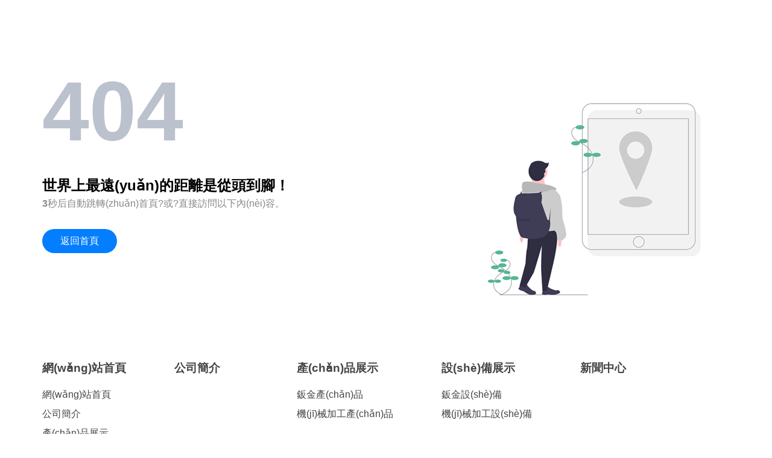

--- FILE ---
content_type: text/html
request_url: http://www.zpjymy.com/case/
body_size: 79971
content:
<!DOCTYPE html><head><meta charset="UTF-8"><title>&#24615;&#33394;&#20570;&#29232;&#29255;&#22312;&#32447;&#35266;&#30475;&#87;&#87;&#44;&#27431;&#32654;&#23521;&#22919;&#24615;&#29467;&#20132;&#88;&#88;&#88;&#26080;&#30721;&#44;&#49;&#50;&#22899;&#20154;&#20570;&#29232;&#20813;&#36153;&#35270;&#39057;</title><style type="text/css">body{font-family:PingFang SC, HiraginoSansGB-W3, STHeitiSC-Light, Microsoft YaHei, SimHei, Helvetica Neue, Helvetica, Arial, sans-serif}*{margin:0;padding:0;-webkit-box-sizing:border-box;box-sizing:border-box;line-height:1.5em}h1{font-size:140px;color:#bbc1cd}p{color:#888}a{text-decoration:none;transition:all .35s}.container{max-width:1200px;padding:80px 30px;margin:auto}.page-404{overflow:hidden;margin-bottom:30px}.btn{padding:10px 30px;color:#FFF;background-color:#037eff;display:inline-block;line-height:20px;border-radius:20px;margin-top:30px;margin-bottom:30px}.img-404{max-width:90%}@media (min-width:992px){.img-404{float:right;max-width:500px;margin-top:-150px}}ul{list-style:none}.sitemap>li{display:inline-block;vertical-align:top;min-width:16.66%;max-width:50%;padding:40px;text-align:left}.sitemap{margin-left:-40px;margin-right:-40px}.sitemap-item h3{margin-bottom:10px}.sitemap-item a{color:#444;display:block;line-height:2em}.sitemap-item a:hover{color:#037eff}.sitemap-item li>ul{padding-left:15px}@media (max-width:991px){.container{padding:30px 15px;text-align:center}}</style><meta http-equiv="Cache-Control" content="no-transform" />
<meta http-equiv="Cache-Control" content="no-siteapp" />
<script>var V_PATH="/";window.onerror=function(){ return true; };</script>
</head><div   id="x9fzlxh1"   class="container"><div   id="x9fzlxh1"   class="page-404"><h1>404</h1><img class="img-404" src="/Public/site/img/404.png"><h2>世界上最遠(yuǎn)的距離是從頭到腳！</h2><p><strong id="time">5</strong>秒后自動跳轉(zhuǎn)首頁?或?直接訪問以下內(nèi)容。</p><p><a class="btn" href="/">返回首頁</a><script type="text/javascript">var i=5;if(i<0){window.location.href='/';}
var a=setInterval(function(){document.getElementById('time').innerText=i
if(i==0){window.location.href='/';clearInterval(a)}
i--},1000);</script></p></div><ul class="sitemap"><li><div   id="x9fzlxh1"   class="sitemap-item"><h3><a href="/">網(wǎng)站首頁</a></h3><ul><li><a href="http://www.zpjymy.com">網(wǎng)站首頁</a></li><li><a href="http://www.zpjymy.com/category_2.html">公司簡介</a></li><li><a href="http://www.zpjymy.com/category_3.html">產(chǎn)品展示</a></li><li><a href="http://www.zpjymy.com/category_4.html">新聞中心</a></li><li><a href="http://www.zpjymy.com/category_5.html">視頻中心</a></li><li><a href="http://www.zpjymy.com/category_6.html">在線留言</a></li><li><a href="http://www.zpjymy.com/category_7.html">聯(lián)系我們</a></li><li><a href="http://www.zpjymy.com/category_46.html">設(shè)備展示</a></li></ul></div></li><li><div   id="x9fzlxh1"   class="sitemap-item"><h3><a href="http://www.zpjymy.com/category_2.html">公司簡介</a></h3></div></li><li><div   id="x9fzlxh1"   class="sitemap-item"><h3><a href="http://www.zpjymy.com/category_3.html">產(chǎn)品展示</a></h3><ul><li><a href="http://www.zpjymy.com/category_22.html">鈑金產(chǎn)品</a></li><li><a href="http://www.zpjymy.com/category_23.html">機(jī)械加工產(chǎn)品</a></li></ul></div></li><li><div   id="x9fzlxh1"   class="sitemap-item"><h3><a href="http://www.zpjymy.com/category_46.html">設(shè)備展示</a></h3><ul><li><a href="http://www.zpjymy.com/category_48.html">鈑金設(shè)備</a></li><li><a href="http://www.zpjymy.com/category_49.html">機(jī)械加工設(shè)備</a></li></ul></div></li><li><div   id="x9fzlxh1"   class="sitemap-item"><h3><a href="http://www.zpjymy.com/category_4.html">新聞中心</a></h3></div></li><li><div   id="x9fzlxh1"   class="sitemap-item"><h3><a href="http://www.zpjymy.com/category_6.html">在線留言</a></h3></div></li><li><div   id="x9fzlxh1"   class="sitemap-item"><h3><a href="http://www.zpjymy.com/category_7.html">聯(lián)系我們</a></h3></div></li></ul></div><footer>
<div class="friendship-link">
<p>感谢您访问我们的网站，您可能还对以下资源感兴趣：</p>
<a href="http://www.zpjymy.com/" title="&#20122;&#27954;&#22269;&#20135;&#31934;&#21697;&#28010;&#28526;&#65;&#86;&#45;&#20037;&#20037;&#31934;&#21697;&#49;&#57;&#50;&#46;&#49;&#54;&#56;&#46;&#48;&#46;&#49;&#45;&#25104;&#26412;&#20154;&#22971;&#29255;&#26080;&#30721;&#20013;&#25991;&#23383;&#24149;&#20813;&#36153;&#45;&#31934;&#21697;&#22812;&#22812;&#29245;&#27431;&#32654;&#27611;&#29255;&#35270;&#39057;&#45;&#25104;&#20154;&#31119;&#21033;&#20813;&#36153;&#22312;&#32447;&#35266;&#30475;&#45;&#31934;&#21697;&#22269;&#20135;&#31169;&#20154;&#24433;&#38498;&#26691;&#33394;&#19968;&#21306;&#20108;&#21306;&#45;&#20013;&#25991;&#23383;&#24149;&#20154;&#22971;&#19997;&#34972;&#25104;&#29087;&#20081;&#45;&#19968;&#26412;&#33394;&#36947;&#21152;&#21202;&#27604;&#31934;&#21697;&#19968;&#21306;&#20108;&#21306;">&#20122;&#27954;&#22269;&#20135;&#31934;&#21697;&#28010;&#28526;&#65;&#86;&#45;&#20037;&#20037;&#31934;&#21697;&#49;&#57;&#50;&#46;&#49;&#54;&#56;&#46;&#48;&#46;&#49;&#45;&#25104;&#26412;&#20154;&#22971;&#29255;&#26080;&#30721;&#20013;&#25991;&#23383;&#24149;&#20813;&#36153;&#45;&#31934;&#21697;&#22812;&#22812;&#29245;&#27431;&#32654;&#27611;&#29255;&#35270;&#39057;&#45;&#25104;&#20154;&#31119;&#21033;&#20813;&#36153;&#22312;&#32447;&#35266;&#30475;&#45;&#31934;&#21697;&#22269;&#20135;&#31169;&#20154;&#24433;&#38498;&#26691;&#33394;&#19968;&#21306;&#20108;&#21306;&#45;&#20013;&#25991;&#23383;&#24149;&#20154;&#22971;&#19997;&#34972;&#25104;&#29087;&#20081;&#45;&#19968;&#26412;&#33394;&#36947;&#21152;&#21202;&#27604;&#31934;&#21697;&#19968;&#21306;&#20108;&#21306;</a>

<div class="friend-links">


</div>
</div>

</footer>

<a href="http://regnier-covarel.com" target="_blank">亚洲精品天堂无码AV影院</a>|
<a href="http://www.dragonzheng.com" target="_blank">91网国产尤物在线观看</a>|
<a href="http://jesscatorc.com" target="_blank">手机在线毛片免费播放</a>|
<a href="http://www.casadelrisco.net" target="_blank">久久电影院午夜福利</a>|
<a href="http://www.tjlehfb.cn" target="_blank">亚洲国产精品欧美中文字幕</a>|
<a href="http://hontin.cn" target="_blank">国产精品婷婷手机视频</a>|
<a href="http://m.knzkmv.cn" target="_blank">曰韩精品一区二区三区中文</a>|
<a href="http://wysecond.com" target="_blank">无码av免费永久专区</a>|
<a href="http://www.10minutesrecipe.com" target="_blank">中文字幕福利一区二区不卡</a>|
<a href="http://chinashuolong.com" target="_blank">日日摸夜夜爽人人添av</a>|
<a href="http://www.unishine-tec.com" target="_blank">成人a级特黄毛片</a>|
<a href="http://www.yongfuhexie.com" target="_blank">亚洲第一区第二区</a>|
<a href="http://sxsanxi.com" target="_blank">又大又紧少粉嫩18p妇</a>|
<a href="http://www.huisili.cn" target="_blank">久久亚洲国产最新网站之</a>|
<a href="http://www.chinashuolong.com" target="_blank">女王sm调奴视频一区二区</a>|
<a href="http://www.xiaodaixiong.com" target="_blank">好吊妞国产欧美日韩视频</a>|
<a href="http://51geeks.com" target="_blank">精品欧美一区二区三区综合在线</a>|
<a href="http://www.80food.com" target="_blank">亚州欧美日韩国产第一页</a>|
<a href="http://www.emanwa.cn" target="_blank">日韩免费视频一区二区三这</a>|
<a href="http://fgpay.cn" target="_blank">欧美日韩人妻免费二区</a>|
<a href="http://memurfoni.com" target="_blank">观看午夜一级毛片</a>|
<a href="http://www.tyledu.com" target="_blank">青青草AV在免费线观看久久</a>|
<a href="http://larmslegend.com" target="_blank">香蕉伊思人在线观看国产</a>|
<a href="http://m.edwardabrown.com" target="_blank">久久久久久久久久久96av</a>|
<a href="http://m.mvmgma.com" target="_blank">窝窝午夜视频在线观看</a>|
<a href="http://m.sinosudoku.com" target="_blank">黑人AV一区二区三区无码</a>|
<a href="http://rosamondflower.com" target="_blank">国产午夜精品电影在线看</a>|
<a href="http://m.bethanytribune.com" target="_blank">中文无码av一区二区三区四区</a>|
<a href="http://disappearme.com" target="_blank">国产大全j野草社区在线视频观看</a>|
<a href="http://geminikamal.com" target="_blank">亚洲欧美综合在线日韩</a>|
<a href="http://m.cstkvib.cn" target="_blank">亚洲国产97久久精品无色码</a>|
<a href="http://hotng.com" target="_blank">国产高清在线不卡一区二区三区</a>|
<a href="http://m.meiruisi.com" target="_blank">亚洲图片另类小说亚热</a>|
<a href="http://vuvry.cn" target="_blank">国产一区久爱麻豆</a>|
<a href="http://www.zrflhx.cn" target="_blank">欧美色综合国产一区二区</a>|
<a href="http://imkqued.cn" target="_blank">了解最新中文字幕精品一区二区2021年</a>|
<a href="http://361air.com" target="_blank">精品国产99久久久久久红楼</a>|
<a href="http://www.yongfuhexie.com" target="_blank">五月激情国产一区二区在线观看</a>|
<a href="http://m.totalinkonline.com" target="_blank">日本中文字幕的视频网站</a>|
<a href="http://www.trumpgroupie.com" target="_blank">国产一二线视频在线观看</a>|
<a href="http://m.smarthousecleaning.net" target="_blank">精品二区制服师生欧美亚洲中文字幕</a>|
<a href="http://www.meizu520.com" target="_blank">九九人妻在线视频</a>|
<a href="http://m.kmairport.com" target="_blank">在线一区二区中文字幕</a>|
<a href="http://belleroom.com" target="_blank">亚洲中文自偷自拍另类</a>|
<a href="http://www.mattgleed.com" target="_blank">久久无码精品亚洲日韩麻豆</a>|
<a href="http://m.raj5e.com" target="_blank">在线免费a黄毛片网站</a>|
<a href="http://www.dulongdesign.com" target="_blank">av天堂男人的天堂</a>|
<a href="http://www.dfeug.cn" target="_blank">亚洲国产97久久精品无色码</a>|
<a href="http://dm74.com" target="_blank">妇高潮太了在线看欧美</a>|
<a href="http://maurr.cn" target="_blank">天然素人av无码一区二区三区</a>|
<a href="http://m.snd88.cn" target="_blank">日韩精品一区二区三区色欲AV白嫩少妇激情无码</a>|
<a href="http://geginternational.com" target="_blank">亚洲天堂av不卡</a>|
<a href="http://www.jiezhiwang.com" target="_blank">国产精品精品久久久久久一</a>|
<a href="http://m.davutlar.net" target="_blank">美女毛片在线播放</a>|
<a href="http://www.gfbbs.com" target="_blank">亚洲国产区男人的天堂</a>|
<a href="http://m.qafqazriversidehotel.com" target="_blank">久久精品国产亚洲av麻豆澳小说</a>|
<a href="http://www.junk-yards.net" target="_blank">影视中文三级精品</a>|
<a href="http://3488mhd.com" target="_blank">精品一区在线观看视频</a>|
<a href="http://www.windowinnovation.com" target="_blank">久久亚洲αV成人无码电影</a>|
<a href="http://m.aztecasarasota.com" target="_blank">久久婷婷色一区二区二区二</a>|
<a href="http://www.umvrc.com" target="_blank">亚洲成AV人片不卡无码手机版</a>|
<a href="http://lzzbkj.com" target="_blank">先锋影音ⅴa中文资源</a>|
<a href="http://gsparadise.net" target="_blank">成年男女免费视频网站在线观看</a>|
<a href="http://www.click2volunteer.com" target="_blank">色www亚洲国产阿娇要播</a>|
<a href="http://m.slatecleaner.com" target="_blank">国产日韩欧美一区二区三区不卡</a>|
<a href="http://hothyipsmonitor.com" target="_blank">欧洲成人4卡5卡6卡7卡</a>|
<a href="http://www.583w.com" target="_blank">国产91精品激情在线观看</a>|
<a href="http://m.siddharththefilm.com" target="_blank">专区日韩欧美专区</a>|
<a href="http://www.win-recycle.com" target="_blank">色婷a√久久无码久久精品</a>|
<a href="http://www.023cmt.com" target="_blank">欧美午夜精品免费理论片</a>|
<a href="http://kevinraab.com" target="_blank">一级做a爰片久久毛片50岁</a>|
<a href="http://m.jqntd.cn" target="_blank">国严欧美色一区二区三区</a>|
<a href="http://m.cngrace.com" target="_blank">蜜臀视频久久亚洲</a>|
<a href="http://simpleseotech.com" target="_blank">亚洲一区二区在线成人</a>|
<a href="http://youcaixun.com" target="_blank">综合图片区欧美在线观看91AV</a>|
<a href="http://elios.cn" target="_blank">日本高清www午色夜在线观看</a>|
<a href="http://landrys.net" target="_blank">宅男视频app黄版下载</a>|
<a href="http://chinapfmtech.com" target="_blank">亚洲成?V年一区二区三区</a>|
<a href="http://m.londontravelhotels.com" target="_blank">天仙TV萌白酱女仆喷水视频</a>|
<a href="http://www.hnmxyy.com" target="_blank">天堂网中文字幕先锋影音</a>|
<a href="http://m.louiswrightmedical.com" target="_blank">无码专区3d动漫精品</a>|
<a href="http://m.londontravelhotels.com" target="_blank">亚洲乱码无码一区二区三区</a>|
<a href="http://coltondrainage.com" target="_blank">人人操人人爱综合</a>|
<a href="http://glennctaylor.com" target="_blank">国产亚洲高清一区二区</a>|
<a href="http://m.lidancefitness.com" target="_blank">蜜臀久久99精品久久久宅男</a>|
<a href="http://www.hotel-tony.com" target="_blank">日韩精品人妻中文字幕有码无码</a>|
<a href="http://m.dgjcm.com" target="_blank">精品久久久久久久久久岛国gif</a>|
<a href="http://m.pgbbkco.cn" target="_blank">深夜免费无码福利视频</a>|
<a href="http://m.hbncdq.com" target="_blank">熟女亚洲一区二区三区</a>|
<a href="http://www.li69.com" target="_blank">中文字幕在线观看第7页</a>|
<a href="http://xferjj.cn" target="_blank">国产精品嫩草影院色</a>|
<a href="http://swinevine.com" target="_blank">国产免费不卡视频</a>|
<a href="http://m.xjgbuua.cn" target="_blank">亚洲国产一区二区三区a三级片</a>|
<a href="http://www.machuang.net" target="_blank">国产成人av电影在线观看第页</a>|
<a href="http://nowcookit.com" target="_blank">最近中文字幕免费完整视频高清1
国产在线精品一二三区高清不卡
亚洲成人av片一区二区三区</a>|
<a href="http://www.lanxibaowine.com" target="_blank">三级黄片一区二区</a>|
<a href="http://www.gjwenan.com" target="_blank">久9免费在线视频</a>|
<a href="http://www.hhhre.com" target="_blank">免费看国内无码视频</a>|
<a href="http://www.jandljewelers.com" target="_blank">久久精品国产亚洲av久试看</a>|
<a href="http://m.51guangxian.com" target="_blank">欧美成人高清一区二区三区</a>|
<a href="http://m.sotalink.com" target="_blank">亚洲成熟女人牲交片</a>|
<a href="http://www.heyuanwang.com" target="_blank">久久精品成人无码观看免费动漫</a>|
<a href="http://m.cprogramdevelop.com" target="_blank">国产一区二区区爆乳尤物在线九色</a>|
<a href="http://m.zghmpj.com" target="_blank">亚洲中文字幕人妻av在线</a>|
<a href="http://yuxiang-pw.com" target="_blank">美女裸体一区二区三区</a>|
<a href="http://m.lhwvy.cn" target="_blank">国产一卡2卡3卡4卡2022乱码视频
亚洲欧美制服丝袜在线观看</a>|
<a href="http://www.designsbyreptile.com" target="_blank">91传媒视频网站在线观看</a>|
<a href="http://lockingtoncmf.com" target="_blank">欧美日本在线观看免费</a>|
<a href="http://m.hmgy168.com" target="_blank">成人国产综合日韩欧美一级</a>|
<a href="http://skipsbikes.com" target="_blank">日本欧美国产日韩在线视频</a>|
<a href="http://www.hbmua.cn" target="_blank">日韩精品素人在线中文字幕</a>|
<a href="http://www.nomoreheartburn.net" target="_blank">激动五月天综合网</a>|
<a href="http://m.0431house.com" target="_blank">日韩欧美视频一区成人</a>|
<a href="http://www.xnlssp8.com" target="_blank">亚洲综合国产一区二区三区</a>|
<a href="http://diifef.cn" target="_blank">欧美日韩中文亚洲v在线播放</a>|
<a href="http://o2wireless.com" target="_blank">精品视频在线观看一区二区三区四区</a>|
<a href="http://www.hnzwdx.com" target="_blank">91精品国产美女高潮对白</a>|
<a href="http://jeudidelacolocation.com" target="_blank">国产精品成人久久一区二区</a>|
<a href="http://lzzbkj.com" target="_blank">日韩中文字幕亚州</a>|
<a href="http://www.unishine-tec.com" target="_blank">亚洲第一天堂无码专区</a>|
<a href="http://m.jiaw168.com" target="_blank">深夜免费无码福利视频</a>|
<a href="http://artyfect.com" target="_blank">久久香蕉网国产免费综合网</a>|
<a href="http://www.appavo.com" target="_blank">(爱妃)国产精品高清在线观看网址</a>|
<a href="http://m.iphoneatmo.com" target="_blank">日韩无码一二三四区</a>|
<a href="http://m.skvod.com" target="_blank">亚洲永久免费人成视频在线观看播放网站</a>|
<a href="http://m.yangzengqiang.com" target="_blank">黄片日韩av免费在线观看</a>|
<a href="http://www.gxxth.com" target="_blank">爽好紧别夹喷水日本</a>|
<a href="http://dmsite.net" target="_blank">亚洲欧美成人aⅴ在线</a>|
<a href="http://www.binuscarrer.com" target="_blank">中文字幕制服丝袜人妻动态图</a>|
<a href="http://m.alliancepoly.com" target="_blank">高清亚洲福利网站</a>|
<a href="http://imkqued.cn" target="_blank">色阁阁日韩欧美在线</a>|
<a href="http://m.rendezvouschilliwack.com" target="_blank">美女裸体无遮挡免费视频国产</a>|
<a href="http://m.dihlhingco.com" target="_blank">一级大学生高清毛片</a>|
<a href="http://qdjhcloud.com" target="_blank">久久综合给合久久97</a>|
<a href="http://visualtrivia.com" target="_blank">久久久久国产一级AV片</a>|
<a href="http://www.wlwsd.com" target="_blank">久久久久成人精品三级网站</a>|
<a href="http://ziedtvp.cn" target="_blank">天天av天天爽無碼中文</a>|
<a href="http://www.gyrth-russell.com" target="_blank">91欧美一区二区三区不卡</a>|
<a href="http://tellmeastoryplease.net" target="_blank">国产成人午夜av电影</a>|
<a href="http://amigo-medical.com" target="_blank">日韩欧美一区二区黄片</a>|
<a href="http://synje.cn" target="_blank">亚洲欧洲无码一区二区综合精品区</a>|
<a href="http://www.justfootballcoaching.com" target="_blank">亚洲第一无码久久久播放</a>|
<a href="http://www.jivyg.com" target="_blank">精品日韩无码一区二区</a>|
<a href="http://printmefree.com" target="_blank">久久国产精品大片免费</a>|
<a href="http://www.linksplore.com" target="_blank">国产精品久久久久精k8</a>|
<a href="http://zhuyuwei.cn" target="_blank">久久久久黄级特2级视频</a>|
<a href="http://www.biajiajie.com" target="_blank">亚洲αv无码久久精品蜜桃</a>|
<a href="http://www.connexionguide.com" target="_blank">青青国产线免观在线观看</a>|
<a href="http://m.krmeg.cn" target="_blank">中文字幕久久婷婷丁香五月天</a>|
<a href="http://m.uszes.cn" target="_blank">欧美成人免费一区二区社区</a>|
<a href="http://www.boilerroompgh.com" target="_blank">精品久久久久久久人妻蜜臀av</a>|
<a href="http://m.xiwjpgm.cn" target="_blank">欧美精品免费线视频观看视频</a>|
<a href="http://www.hongyuanmm.com" target="_blank">成人一区二区三区精品</a>|
<a href="http://m.fagsot.com" target="_blank">成人国产精品视频一区二区</a>|
<a href="http://washingwords.com" target="_blank">观看午夜一级毛片</a>|
<a href="http://universeboston.com" target="_blank">久久无码久久免费</a>|
<a href="http://www.lippov.cn" target="_blank">日韩成人一区二区</a>|
<a href="http://www.soundingboardink.com" target="_blank">久久精品久久观看99水蜜桃</a>|
<a href="http://arabiccasinos.net" target="_blank">久久久久四虎精品国产电影</a>|
<a href="http://www.toneybaldwin.com" target="_blank">91天堂在线视频</a>|
<a href="http://m.thegearoutdoor.com" target="_blank">亚洲色偷偷综合亚洲aⅴ伊人</a>|
<a href="http://www.sonalia.com" target="_blank">亚洲成人在线小说</a>|
<a href="http://aafengshui.com" target="_blank">午夜视频免费国产</a>|
<a href="http://www.gn4radios.com" target="_blank">国产中国免费视频观看</a>|
<a href="http://eurewelcome.com" target="_blank">久久综合热亚洲热国产</a>|
<a href="http://www.gold-online.net" target="_blank">国产免费一区二区三区最新</a>|
<a href="http://m.yxhcjx.com" target="_blank">亚洲黄色视频网站在线观看</a>|
<a href="http://www.otdamvam.com" target="_blank">亚洲欧美一区中文字幕蜜臀</a>|
<a href="http://www.hardwarewirecloth.com" target="_blank">国产日产欧产综合免费</a>|
<a href="http://m.bobbyhobby.com" target="_blank">国产伦清品一区二区三区</a>|
<a href="http://www.yesungtrading.com" target="_blank">日韩公交车性xxxxhd</a>|
<a href="http://m.josiahleming.com" target="_blank">亚洲欧美日韩综合在线丁香</a>|
<a href="http://basketballnet.cn" target="_blank">日韩无码波多野结衣</a>|
<a href="http://www.liquid-pc.com" target="_blank">日本aⅤ精品一区二区三区视频</a>|
<a href="http://yangzengqiang.com" target="_blank">中文字幕久在线综合视频99</a>|
<a href="http://www.blackmetalkommando.com" target="_blank">日韩精品素人在线中文字幕</a>|
<a href="http://lykudq.cn" target="_blank">国产大全j野草社区在线视频观看</a>|
<a href="http://www.investinsuccessky.com" target="_blank">欧美精品蜜桃69桔色</a>|
<a href="http://www.mzylh.com" target="_blank">AV2014天堂网东京热</a>|
<a href="http://www.casadelrisco.com" target="_blank">国产福利在线永久图片</a>|
<a href="http://m.craigsechler.com" target="_blank">国产91午夜精品一区在线</a>|
<a href="http://eldyy.cn" target="_blank">久久精品国产亚洲四虎av麻豆</a>|
<a href="http://www.saabhomes.com" target="_blank">色多多成人在线观看</a>|
<a href="http://m.plafibre.com" target="_blank">久久精品国产精品色婷婷</a>|
<a href="http://btlkjzqc.com" target="_blank">日韩少妇无码喷潮系列一二三</a>|
<a href="http://m.230back.com" target="_blank">特黄特色三级在线看视</a>|
<a href="http://www.dfeug.cn" target="_blank">精品久久久久久蜜桃</a>|
<a href="http://m.craigsechler.com" target="_blank">亚洲区综合区激情区小说区</a>|
<a href="http://m.bestmombasa.com" target="_blank">高清在线不卡一区二区男人与动一物</a>|
<a href="http://ftschdx.cn" target="_blank">在线看的视频网址你懂的</a>|
<a href="http://jinzhengbee.com" target="_blank">精品一区在线观看视频</a>|
<a href="http://m.bumstudio.com" target="_blank">国产亚洲日韩欧美综合系列</a>|
<a href="http://amigo-medical.com" target="_blank">天天影视综合网色综合国产</a>|
<a href="http://m.xiwjpgm.cn" target="_blank">9精品人妻一区二区三区密桃</a>|
<a href="http://m.85hghg.com" target="_blank">歐美一區二區在線</a>|
<a href="http://gameouh.com" target="_blank">欧美精品黑人粗大中文字字幕</a>|
<a href="http://jogdigital-login.com" target="_blank">国产美女AV一区二区三区</a>|
<a href="http://m.klipsltd.com" target="_blank">国产澡人澡澡人午夜视频</a>|
<a href="http://www.thebahamahotels.com" target="_blank">欧美日韩亚洲国产中字</a>|
<a href="http://skywin-investment.com" target="_blank">亚洲成a人片在线观看88</a>|
<a href="http://theplayboyclublives.com" target="_blank">亚洲成网站久久九</a>|
<a href="http://m.incorporateinmalta.com" target="_blank">精品二区制服师生欧美亚洲中文字幕</a>|
<a href="http://www.jivyg.com" target="_blank">久久亚洲精品高潮</a>|
<a href="http://m.sdxyyb.cn" target="_blank">中文字幕国产视频欧美精品</a>|
<a href="http://m.51design.cn" target="_blank">国产福利在线视频</a>|
<a href="http://eowyns-musings.net" target="_blank">日本高清不卡最新一区二区三区</a>|
<a href="http://m.lippov.cn" target="_blank">亚洲2020久久高清</a>|
<a href="http://www.jggcvbu.cn" target="_blank">极品少妇爆乳无码av地味</a>|
<a href="http://www.77libao.com" target="_blank">国产成人手机视频网</a>|
<a href="http://m.shoestringnet.com" target="_blank">國產人久久人人人人爽</a>|
<a href="http://ilv-store.com" target="_blank">美女校花口爆吞精在线观看</a>|
<a href="http://m.edwardabrown.com" target="_blank">欧美激情电影一区二区三区欧美馆</a>|
<a href="http://m.b-liv.com" target="_blank">AA国产精品18久久久久久不卡</a>|
<a href="http://m.schuylkillymca.com" target="_blank">日本免费一级婬片a级中文字幕</a>|
<a href="http://www.boyumc.cn" target="_blank">无码潮喷中文字幕观看视频</a>|
<a href="http://mysynergyups.com" target="_blank">无码人妻一区二区三区免费不卡</a>|
<a href="http://www.canal-dvds.com" target="_blank">日本成人免费在线视频</a>|
<a href="http://www.suzannereedydds.com" target="_blank">亚洲欧美精品综合中文字幕</a>|
<a href="http://jiasulo.com" target="_blank">91丨porny丨精品国产</a>|
<a href="http://lnbzrb.com" target="_blank">爽好紧别夹喷水日本</a>|
<a href="http://www.madness-movie.com" target="_blank">人妻多毛丰满熟妇av无码区免费</a>|
<a href="http://m.msubstrates.com" target="_blank">欧美精品蜜桃69桔色</a>|
<a href="http://m.lu668.cn" target="_blank">草莓APP下载观看免费</a>|
<a href="http://jyichyng.com" target="_blank">久久三级国产综合</a>|
<a href="http://m.wangliankeji.com" target="_blank">91香蕉在线观看免费网</a>|
<a href="http://jieweieri.com" target="_blank">日韩欧美另类va</a>|
<a href="http://m.0431house.com" target="_blank">极品精品国产一区二区三区</a>|
<a href="http://babysailing.com" target="_blank">亚洲欧美日韩国产精品中文字幕</a>|
<a href="http://m.kiddieridge.com" target="_blank">日韩国产日韩欧美</a>|
<a href="http://www.whlema.com" target="_blank">亚洲视频一区二区无码</a>|
<a href="http://www.bdxhgj.com" target="_blank">五月的丁香六月的婷婷综合</a>|
<a href="http://www.hnzwdx.com" target="_blank">精品丝袜国产自在线拍免费看</a>|
<a href="http://giftsandart.com" target="_blank">亚洲日韩在线不卡</a>|
<a href="http://www.simpleseotech.com" target="_blank">91无码人妻丰满熟妇区毛片</a>|
<a href="http://maryannechilton.com" target="_blank">伊人大杳蕉在线影院视频</a>|
<a href="http://cenyea.com" target="_blank">欧美重变态VIDEOS乱</a>|
<a href="http://www.annikawilkinson.com" target="_blank">日韩一区二区三区一喷水</a>|
<a href="http://m.lbyunj.cn" target="_blank">国产无遮挡又爽又黄的视频</a>|
<a href="http://dzyikt.com" target="_blank">天天影视综合网色综合国产</a>|
<a href="http://shopgoodboyd.com" target="_blank">久久精品国产精品色婷婷</a>|
<a href="http://iphonereparation.net" target="_blank">毛片特级午夜免费视频</a>|
<a href="http://sharingdisini.com" target="_blank">国产精品亚洲精品青青青国产自在线播放</a>|
<a href="http://fn2g.com" target="_blank">无码一区二区久久免费</a>|
<a href="http://m.picnicsg.com" target="_blank">国产a天堂一区二区专区</a>|
<a href="http://m.hz-seal.com" target="_blank">dy888午夜福利视频</a>|
<a href="http://abcpv.com" target="_blank">国产爆乳福利片在线手机观看</a>|
<a href="http://cio-inabox.com" target="_blank">高清欧美一级黄片</a>|
<a href="http://ruseto.com" target="_blank">99国产精品精品国产九九</a>|
<a href="http://m.dbwkd.com" target="_blank">无码人妻精品一区二区三区久久一</a>|
<a href="http://ideonopen.com" target="_blank">久久精品国产精品亚洲</a>|
<a href="http://directoriespage.com" target="_blank">91在线国产精品区在线播放</a>|
<a href="http://www.slayinrecords.com" target="_blank">国产91福利久久久午夜</a>|
<a href="http://m.chinashuolong.com" target="_blank">日韩美女视频在线</a>|
<a href="http://www.clickrphotomedia.com" target="_blank">成片午夜免费观看</a>|
<a href="http://baihai168.com" target="_blank">中文字幕最新在线</a>|
<a href="http://thordrc.com" target="_blank">欧美一级mm视频</a>|
<a href="http://m.bestmombasa.com" target="_blank">日韩精品欧美精品成人</a>|
<a href="http://zeqlxld.cn" target="_blank">日韩在线不卡一区在线观看</a>|
<a href="http://m.lethuy.net" target="_blank">麻豆国产一区在线观看</a>|
<a href="http://m.wqvqz.cn" target="_blank">国产精品91网站。</a>|
<a href="http://swarasulut.com" target="_blank">亚洲国产另类久久久精品小说</a>|
<a href="http://jiapipi.com" target="_blank">国产美女免费视频一区二区三区</a>|
<a href="http://www.ktwfe.cn" target="_blank">午夜福利国产一区在线观看</a>|
<a href="http://www.nflbillsofficial.com" target="_blank">99久热在线精品视频成人一区</a>|
<a href="http://www.620606.com" target="_blank">国产jiyzz视频在线看</a>|
<a href="http://bethanytribune.com" target="_blank">国产高清在线欧美三级黄片</a>|
<a href="http://www.jkbpq.cn" target="_blank">亚洲美乳中文字幕</a>|
<a href="http://m.bobpershadsingh.com" target="_blank">欧美成人午夜伦理</a>|
<a href="http://eventscrate.com" target="_blank">免费视频一区二区久久精品久久久精品美女</a>|
<a href="http://m.aerotechfinishing.com" target="_blank">91精品导航在线网址免费</a>|
<a href="http://m.slddp.com" target="_blank">亚洲国产区男人的天堂</a>|
<a href="http://m.adamamos.com" target="_blank">成人一区二区在线观看视频</a>|
<a href="http://m.anjiagg.com" target="_blank">国产日韩欧美一区二区三区不卡</a>|
<a href="http://www.famtivity.com" target="_blank">色姑娘伊人狠狠色婷婷</a>|
<a href="http://cjkufu.cn" target="_blank">亚洲欧美日韩天堂</a>|
<a href="http://rtwatches.com" target="_blank">久久精品黄色av</a>|
<a href="http://m.tcltcn.com" target="_blank">2024久久精品免费观看</a>|
<a href="http://m.robertaduke.com" target="_blank">日韩精品人妻2022无码中文字...</a>|
<a href="http://www.francescobanchini.com" target="_blank">自拍偷自拍亚洲精品熟妇人155</a>|
<a href="http://m.cpsaconnect.com" target="_blank">免费无遮挡无码视频</a>|
<a href="http://15680066312.com" target="_blank">国产精品午夜精品福利色噜</a>|
<a href="http://maurr.cn" target="_blank">亚洲AV永久无码精品天堂7</a>|
<a href="http://m.ahuiwlkj.com" target="_blank">日韩精品导航大全在线播放视频网站</a>|
<a href="http://tkjvd.cn" target="_blank">国产一级电影在线</a>|
<a href="http://www.cheaprunescapegold.com" target="_blank">欧美杂交视频一区二区三区。</a>|
<a href="http://www.whgkw.net" target="_blank">欧美黑粗特黄午夜大片</a>|
<a href="http://www.jkbpq.cn" target="_blank">在线观看欧美性爱第二页</a>|
<a href="http://tulakogee.com" target="_blank">日韩精品无码一区二区视频</a>|
<a href="http://outstandinggame.com" target="_blank">日韩欧美美女中文</a>|
<a href="http://m.sailwe.com" target="_blank">国产日韩一区二区三区在线</a>|
<a href="http://m.auspanel.com" target="_blank">三级视频国产视频</a>|
<a href="http://m.genericventolin.com" target="_blank">伊人精品久久大香线蕉</a>|
<a href="http://tianqingjz.cn" target="_blank">在线观看国产日本高清</a>|
<a href="http://m.jepharm.com" target="_blank">日韩人妻有码高清av影院</a>|
<a href="http://idro2.com" target="_blank">亚洲欧美日韩中文字幕乱码</a>|
<a href="http://www.rbs01.com" target="_blank">国产中文字幕在线91</a>|
<a href="http://www.caseysimmonsfit.com" target="_blank">四虎精品 在线 成人 影院</a>|
<a href="http://m.chinacendi.com" target="_blank">丰满少妇精品无码不卡一区二区免费视频</a>|
<a href="http://ludoqgr.cn" target="_blank">最新国产清清在线视频</a>|
<a href="http://m.cds-paris.com" target="_blank">日韩中文字幕在线免费观看</a>|
<a href="http://mslqmra.com" target="_blank">一级大学生高清毛片</a>|
<a href="http://www.cquczs.com" target="_blank">欧美成人综合欧美成人免费在线视频</a>|
<a href="http://vberm.cn" target="_blank">久久久成人精品一区</a>|
<a href="http://7puzzleblog.com" target="_blank">久99精品视频免费观看</a>|
<a href="http://m.kachatime.com" target="_blank">国产精品综合视频</a>|
<a href="http://m.gemvehicles.com" target="_blank">热热综合亚洲欧美</a>|
<a href="http://www.robertpattinsonfan.com" target="_blank">国产6080一级毛片</a>|
<a href="http://www.ahoora-band.com" target="_blank">欧美手机手机在线视频一区</a>|
<a href="http://www.bykig.cn" target="_blank">亚洲自拍欧美另类小说</a>|
<a href="http://www.10minutesrecipe.com" target="_blank">欧美一区二区在线免费观看</a>|
<a href="http://www.tobiskerra.com" target="_blank">中国产一级毛片卡</a>|
<a href="http://rossellispizzeria.com" target="_blank">91香蕉视屏色版</a>|
<a href="http://m.bugieconcept.com" target="_blank">午夜免费观看视频啪视频</a>|
<a href="http://www.adzvwm.cn" target="_blank">欧美精品在线八区</a>|
<a href="http://www.xingzheit.com" target="_blank">国产成?Ⅴ人片乱码色午夜</a>|
<a href="http://swinevine.com" target="_blank">亚洲精品国产精品白浆乱码不桃色</a>|
<a href="http://justinhannah.com" target="_blank">国产精品麻豆a啊在线观看</a>|
<a href="http://m.gmwpj.cn" target="_blank">538精品国产美在线</a>|
<a href="http://m.skinnyin45.com" target="_blank">美美女高清毛片视频免费观看视频在线</a>|
<a href="http://m.wulfmorgenthaler.com" target="_blank">亚洲AV无码乱码一区二区三区</a>|
<a href="http://m.apptwoyou.com" target="_blank">亚洲2019中文字幕</a>|
<a href="http://www.rpmbusinesssolutions.com" target="_blank">91欧美一区二区三区不卡</a>|
<a href="http://m.farotransfer.com" target="_blank">自拍视频亚洲综合在线精品</a>|
<a href="http://www.ziyuanshow.com" target="_blank">日韩少妇无码喷潮系列一二三</a>|
<a href="http://www.syxmst.cn" target="_blank">日韩久久久精品一区二区三区</a>|
<a href="http://www.thebestcasinoweb.com" target="_blank">日韩亚洲国产激情一区五区</a>|
<a href="http://www.surewin365.net" target="_blank">精品欧洲无码aⅴ一区二区14</a>|
<a href="http://www.environmentblacktown.com" target="_blank">亚洲成人免费精品</a>|
<a href="http://m.cafenude.com" target="_blank">精品日产一区二区三区</a>|
<a href="http://m.designsbyreptile.com" target="_blank">免费视频专区sm调教</a>|
<a href="http://m.alkavivawaters.com" target="_blank">成人乱ⅴ无码免观看视频</a>|
<a href="http://med-apps.com" target="_blank">成人免费久久精品</a>|
<a href="http://m.msubstrates.com" target="_blank">日韩精品一区二区国产</a>|
<a href="http://jyichyng.com" target="_blank">久久精品丰满熟妇人妻99</a>|
<a href="http://huurboot.net" target="_blank">精品毛片视频在线观看</a>|
<a href="http://www.dickmansdesign.com" target="_blank">成人午夜精品网站在线观看</a>|
<a href="http://nationheed.com" target="_blank">国产精品91网站。</a>|
<a href="http://m.chinajgj.com" target="_blank">久久婷婷欧美激情综合</a>|
<a href="http://yege123.com" target="_blank">蝴蝶伊人中文综合娱乐网</a>|
<a href="http://www.geraniumsuppliers.com" target="_blank">日韩欧美美女中文</a>|
<a href="http://www.cquczs.com" target="_blank">久久精品国产亚洲av久试看</a>|
<a href="http://www.motorcycle-momma.com" target="_blank">中文字幕乱偷无码av先锋蜜桃</a>|
<a href="http://www.geminikamal.com" target="_blank">亚洲白嫩水多熟女少妇</a>|
<a href="http://www.epfqb.cn" target="_blank">中文字幕不卡一区无码日韩</a>|
<a href="http://uchkconsulting.com" target="_blank">嗯啊亚洲最大婷婷久久嗯</a>|
<a href="http://m.beautmei.com" target="_blank">精品亚洲欧美国产</a>|
<a href="http://www.afchealth.net" target="_blank">国产黄毛片久久久久久</a>|
<a href="http://m.dailyphotofix.com" target="_blank">欧美日韩高清久青草</a>|
<a href="http://m.wcyzy.com" target="_blank">美女毛片在线播放</a>|
<a href="http://m.disappearme.com" target="_blank">人妻在线播放亚洲</a>|
<a href="http://jiaoyunwuliu.com" target="_blank">国产韩国亚洲一区</a>|
<a href="http://m.edongchina.net" target="_blank">亚洲精品入口一区二区乱</a>|
<a href="http://baihepuke.com" target="_blank">黄色成人av无码精品</a>|
<a href="http://939thehippo.com" target="_blank">人人爽亚洲美女精品久久久</a>|
<a href="http://jiaoyunwuliu.com" target="_blank">亚洲第一无码久久久播放</a>|
<a href="http://www.kmairport.com" target="_blank">国产精品亚洲欧美动漫卡通</a>|
<a href="http://www.astromagicraven.com" target="_blank">日本欧美国产免费</a>|
<a href="http://m.phirmfx.com" target="_blank">丰满尤物少妇喷血大尺度</a>|
<a href="http://m.otaku-sushi.com" target="_blank">麻豆视频传媒app下载</a>|
<a href="http://m.ceylotj.cn" target="_blank">成人毛片天免费直接看</a>|
<a href="http://m.greatnorthwesttravel.com" target="_blank">一区二区三区在线精品视频</a>|
<a href="http://winfreelitecoin.com" target="_blank">一本久道久久综合婷婷日韩</a>|
<a href="http://m.thspace.com" target="_blank">日韩欧美国产二视频</a>|
<a href="http://m.hkiam.cn" target="_blank">人人超碰人人爱超碰国产av互動交流</a>|
<a href="http://www.netquestservices.com" target="_blank">换人妻做爰xxⅹxxa片软件</a>|
<a href="http://m.tulakogee.com" target="_blank">在线播放欧美精品一区二区</a>|
<a href="http://www.ipromisetoact.net" target="_blank">久久久久亚洲AV无码六十路老熟</a>|
<a href="http://courcellesconsulting.com" target="_blank">欧美老熟妇乱子伦在线视频</a>|
<a href="http://www.meadowcrestent.com" target="_blank">亚洲第一无码久久久播放</a>|
<a href="http://hotarmenia.com" target="_blank">老湿影院在线观看</a>|
<a href="http://integy.com.cn" target="_blank">国产中国免费视频观看</a>|
<a href="http://m.sitowebflash.com" target="_blank">四虎αV永久在线精品免费观看</a>|
<a href="http://www.docketdiscounts.com" target="_blank">国产精品色丁香五月在线观看</a>|
<a href="http://www.itxinshikong.com" target="_blank">天然素人av无码一区二区三区</a>|
<a href="http://www.memurfoni.com" target="_blank">免费乱理伦片2021</a>|
<a href="http://m.anjaneechemical.com" target="_blank">亚洲一级高清大片</a>|
<a href="http://www.yourway-hr.com" target="_blank">又大又紧少粉嫩18p妇</a>|
<a href="http://www.frenchcreekharbour.com" target="_blank">亚洲成人女孩毛片</a>|
<a href="http://m.zkcfzs.com" target="_blank">欧美阿v视频在线观</a>|
<a href="http://turningpointband.net" target="_blank">97在线精品视频免费</a>|
<a href="http://m.lamplb.cn" target="_blank">日韩亚洲一区二区三区四区无码</a>|
<a href="http://m.xz-bcy.com" target="_blank">亚洲日韩中文字幕日本</a>|
<a href="http://www.dbwkd.com" target="_blank">榴莲视频污污污下载</a>|
<a href="http://hoppdmedia.com" target="_blank">在线国产亚洲精品电影</a>|
<a href="http://www.du-wizards.com" target="_blank">羞涩的丰满人妻40P</a>|
<a href="http://939thehippo.com" target="_blank">国产免费黄色大片在线观看</a>|
<a href="http://zhuojing.cn" target="_blank">玖玖资源站国产精品</a>|
<a href="http://bgnewssports.com" target="_blank">又大又紧少粉嫩18p妇</a>|
<a href="http://www.greathomesinarizona.com" target="_blank">亚洲一区二区三区在线视频免费观看</a>|
<a href="http://m.dsy37.com" target="_blank">午夜福利影视啵啵</a>|
<a href="http://www.junk-yards.net" target="_blank">人成免费在线视频</a>|
<a href="http://www.gsarora.com" target="_blank">亚洲欧美日韩中文字幕乱码</a>|
<a href="http://dulongdesign.com" target="_blank">惠民福利亚洲av永久中文无码精品综合</a>|
<a href="http://hfhaizhiyin.com" target="_blank">WWW.91亚洲日韩区在线电影</a>|
<a href="http://m.ashuqvc.cn" target="_blank">国产精品麻豆a啊在线观看</a>|
<a href="http://lzzbkj.com" target="_blank">人妻聚色窝窝人体www一区91</a>|
<a href="http://igibe.com" target="_blank">自慰网站在线观看</a>|
<a href="http://draculabike.com" target="_blank">一区二区三区在线精品视频</a>|
<a href="http://www.thrivealberta.com" target="_blank">八戒八戒神马影院在线电影4</a>|
<a href="http://btlkjzqc.com" target="_blank">亚洲欧美激情国产一区</a>|
<a href="http://www.aceautoworks.net" target="_blank">国产美女群P视频</a>|
<a href="http://m.kemastrading.com" target="_blank">蜜桃亚洲av啪啪无码片小说</a>|
<a href="http://keaixue.net" target="_blank">国产长筒袜在线第一页</a>|
<a href="http://m.bixiong.net" target="_blank">国产另类av一区二区三区</a>|
<a href="http://www.yourway-hr.com" target="_blank">亚洲欧美日韩中文播放</a>|
<a href="http://www.98-7.com" target="_blank">日韩一级a毛大片在线视频</a>|
<a href="http://jurlique-cn.com" target="_blank">国产AV丝袜长腿丝袜</a>|
<a href="http://iamtheplumber.com" target="_blank">国产精品久久久久久av福利蜜臀</a>|
<a href="http://aecttx.com" target="_blank">波多野结衣Av一二三区在线观看</a>|
<a href="http://cjkufu.cn" target="_blank">国产成人久久一区</a>|
<a href="http://m.xiaopengcheng.com" target="_blank">中国精品成人av</a>|
<a href="http://www.juicygoddess.com" target="_blank">国产精品久久久久久久漫画</a>|
<a href="http://jxeag.cn" target="_blank">日本精品一二区性爱区</a>|
<a href="http://m.welcomewellbeing.com" target="_blank">国产口爆吞精在线视频</a>|
<a href="http://www.hj-web.com" target="_blank">欧洲日本中文字幕</a>|
<a href="http://www.npuycc.cn" target="_blank">免费日韩电影一区在线观看</a>|
<a href="http://farmaner.com" target="_blank">新人妻一区二区在线免费视频</a>|
<a href="http://www.medisumi.com" target="_blank">日韩精品人妻中文字幕有码无码</a>|
<a href="http://www.zuliaoxiehui.com" target="_blank">A片在线观看你懂的</a>|
<a href="http://www.vtyaur.cn" target="_blank">在线精品亚洲欧美日韩</a>|
<a href="http://margaretlindon.com" target="_blank">无码精品A片一区二区a∨</a>|
<a href="http://m.guoquanart.com" target="_blank">日本欧美国产免费</a>|
<a href="http://www.zxzsbj.com" target="_blank">日韩一区二区成人免费视频</a>|
<a href="http://uchkconsulting.com" target="_blank">观看午夜一级毛片</a>|
<a href="http://www.juziap.com" target="_blank">最近中文字幕免费完整</a>|
<a href="http://m.owmnm.cn" target="_blank">国产91精品激情在线观看</a>|
<a href="http://www.investinsuccessky.com" target="_blank">国产欧美日韩精品不卡在线观看</a>|
<a href="http://m.endingali.com" target="_blank">五月天色婷婷中文综合</a>|
<a href="http://www.kootrade.com" target="_blank">中文字幕亚洲一区二区v@在线</a>|
<a href="http://m.gcwhxx.com" target="_blank">天天人人国产欧美综合</a>|
<a href="http://www.rtwatches.com" target="_blank">老湿影院在线观看</a>|
<a href="http://m.ym-construction.com" target="_blank">2021AV天堂网手机在线观看</a>|
<a href="http://m.jkellyassociates.com" target="_blank">欧美日逼色网视频</a>|
<a href="http://m.belleroom.com" target="_blank">三级不卡亚洲不卡亚洲不卡不卡</a>|
<a href="http://kerssin.com" target="_blank">狠狠色婷婷丁香綜合久久韓國</a>|
<a href="http://margaretlindon.com" target="_blank">亚洲精品久久99久久一二三区</a>|
<a href="http://www.fujicell.net" target="_blank">亚洲岛国在线观看一区二区三区</a>|
<a href="http://m.sweetberrymerch.com" target="_blank">极品精品国产一区二区三区</a>|
<a href="http://m.bdxhgj.com" target="_blank">了解最新白丝自慰国产</a>|
<a href="http://m.cementerioparque.com" target="_blank">惠民福利欧美国产一区二区二区</a>|
<a href="http://m.old-n-good.com" target="_blank">国产亚洲av片一区二区在线</a>|
<a href="http://m.cafenude.com" target="_blank">久久伦理中文字幕</a>|
<a href="http://figtreepark.com" target="_blank">欧美A级V片手机在线观看</a>|
<a href="http://marshallpoultry.com" target="_blank">欧美色欧美亚日韩在线</a>|
<a href="http://hinterlandwatch.com" target="_blank">社区婷婷精品超级碰中文</a>|
<a href="http://www.soundingboardink.com" target="_blank">亚洲岛国在线观看一区二区三区</a>|
<a href="http://merrisenscreens.com" target="_blank">欧美一级手机在线视频</a>|
<a href="http://www.kmairport.com" target="_blank">AV2014天堂网东京热</a>|
<a href="http://www.hypnosisforthesoul.com" target="_blank">欧美日韩国产在线综合站</a>|
<a href="http://m.ozprintshop.com" target="_blank">久久久精品亚洲天堂</a>|
<a href="http://m.230back.com" target="_blank">久久国产精品亚洲欧美视频</a>|
<a href="http://m.apptwoyou.com" target="_blank">成人综合网站在线观看</a>|
<a href="http://www.iwoodbe.com" target="_blank">最新国产清清在线视频</a>|
<a href="http://bullspikeradio.com" target="_blank">韩国免费A级作爱片偷拍</a>|
<a href="http://m.ceylotj.cn" target="_blank">国产精品出奶水一区二区三区</a>|
<a href="http://m.98-7.com" target="_blank">亚洲美女私密伊人成综合影院</a>|
<a href="http://m.mfvvlw.cn" target="_blank">国产成人avxxxxx在线观看不卡</a>|
<a href="http://fishinggearcorp.com" target="_blank">人妻无码中文字幕视频</a>|
<a href="http://m.lhwvy.cn" target="_blank">国产一级电影在线</a>|
<a href="http://www.amazingdir.com" target="_blank">国产欧美性爱精品</a>|
<a href="http://m.romerolerma.com" target="_blank">影视中文三级精品</a>|
<a href="http://www.lingkangyy.com" target="_blank">亚洲一区二区三区在线视频免费观看</a>|
<a href="http://craigsechler.com" target="_blank">日本韩国三级久久精品</a>|
<a href="http://www.changleju.com" target="_blank">人妻在线播放亚洲</a>|
<a href="http://m.auspanel.com" target="_blank">欧美三级日韩一区</a>|
<a href="http://www.du-wizards.com" target="_blank">欧美大狠狠大臿蕉香蕉大视频</a>|
<a href="http://023cmt.com" target="_blank">国产福利一区二区三区高清</a>|
<a href="http://xingzuo456.com" target="_blank">日日夜夜精品视频天天7799男男</a>|
<a href="http://www.adherely.com" target="_blank">国产一区二区免费资源在线观看</a>|
<a href="http://www.carina-berlingeri.com" target="_blank">国产色综合色产在线视频</a>|
<a href="http://nmshome.com" target="_blank">久久人人妻人人做人人爱</a>|
<a href="http://www.algebratips.com" target="_blank">极品精品国产一区二区三区</a>|
<a href="http://www.sitedalusa.com" target="_blank">国产a一级免费视频</a>|
<a href="http://m.seonm.com" target="_blank">国产精品对白久久久久粗</a>|
<a href="http://m.ldjjva.cn" target="_blank">精品国产乱码AAA一区二区</a>|
<a href="http://m.xiwjpgm.cn" target="_blank">日韩免费高清一本大道一区</a>|
<a href="http://www.xuanlebei.com" target="_blank">最新精品免费中文字幕大全在线</a>|
<a href="http://www.hyxcdq.com" target="_blank">日韩精品芒果视频</a>|
<a href="http://kbsydc.com" target="_blank">91精品国产91久久综合桃花</a>|
<a href="http://www.jintangdoor.com" target="_blank">欧美日韩美女piexx</a>|
<a href="http://bedlingtonterriersfc.com" target="_blank">国产一区二区 在线播放</a>|
<a href="http://opus-radio.com" target="_blank">九九99久久这里都有精品</a>|
<a href="http://www.jdttz.net" target="_blank">国产在线a口v兔子视频</a>|
<a href="http://www.stephentempleton.com" target="_blank">国产成人久久一区</a>|
<a href="http://visualtrivia.com" target="_blank">久久久精品日本一区二区三区</a>|
<a href="http://www.zjlthk.com" target="_blank">a级毛片高清免费播放</a>|
<a href="http://m.riverstarhotel.com" target="_blank">国产jiyzz视频在线看</a>|
<a href="http://www.obotafumeiro.com" target="_blank">五月天婷婷激情加勒比</a>|
<a href="http://www.cckening.com" target="_blank">成人午夜精品网站在线观看</a>|
<a href="http://m.gsqld.com" target="_blank">xx88影院高清网站</a>|
<a href="http://m.sifanfou.com" target="_blank">亚洲区欧美区偷拍区中文字幕</a>|
<a href="http://www.hongwangpacking.com" target="_blank">欧美最猛性xxxxx国产</a>|
<a href="http://frolicgoatshostel.com" target="_blank">亚洲乱码无码一区二区三区</a>|
<a href="http://m.aminosaeuren-info.com" target="_blank">成在人线A v无码免观看麻豆</a>|
<a href="http://m.sn-ds.cn" target="_blank">国产综合精品视频看看</a>|
<a href="http://eventscrate.com" target="_blank">亚洲麻豆精品一区二区av</a>|
<a href="http://m.gedoretransworld.com" target="_blank">免费无遮挡无码视频</a>|
<a href="http://m.lesiteduservice.com" target="_blank">国产精品不卡国产激情自拍</a>|
<a href="http://peripheralpro.com" target="_blank">欧美色综合国产一区二区</a>|
<a href="http://sonalia.com" target="_blank">日韩欧美中文字幕北美法律</a>|
<a href="http://www.030804.com" target="_blank">成人看片免费观看</a>|
<a href="http://www.dcnightout.com" target="_blank">免费观看国产大片久久</a>|
<a href="http://lorrainedellwood.com" target="_blank">欧美人妻偷人精品</a>|
<a href="http://m.hbbwjy.com" target="_blank">午夜蓝光影视剧好看电影在线观看全集免费</a>|
<a href="http://berkfoods.com" target="_blank">另类视频网站免费</a>|
<a href="http://m.gatogordoweb.com" target="_blank">精品久久久中文字幕蜜桃</a>|
<a href="http://www.pgpart.com" target="_blank">国产美女群P视频</a>|
<a href="http://www.djbb.cn" target="_blank">亚洲免费av成人</a>|
<a href="http://m.norskkorsenter.com" target="_blank">黄频网站麻豆影视</a>|
<a href="http://m.capitalprideshop.com" target="_blank">天天看片国产手机在线</a>|
<a href="http://www.rakmanagement.com" target="_blank">现场直播高清视频免费</a>|
<a href="http://www.yanmianfuheban.cn" target="_blank">伊人婷婷色香五月综合缴激情</a>|
<a href="http://rui-products.com" target="_blank">欧美成人全部的免费网站</a>|
<a href="http://rex88.com" target="_blank">国产69久久精品成人</a>|
<a href="http://www.ozcomtbr.com" target="_blank">国产男女关系视频网站</a>|
<a href="http://www.huntbx3outdoors.com" target="_blank">最新亚洲无码电影</a>|
<a href="http://m.gbobx.cn" target="_blank">久久99精品国产麻豆婷婷、</a>|
<a href="http://m.elationgarland.com" target="_blank">成人av网站免费观看</a>|
<a href="http://www.bantuhost.com" target="_blank">大学生粉嫩无套流白浆暖暖韩国中文免费观看</a>|
<a href="http://www.ytvyke.cn" target="_blank">国语自产自拍秒拍在线视频</a>|
<a href="http://m.lwakn.cn" target="_blank">青柠影院伊人激情网</a>|
<a href="http://tasteloop.cn" target="_blank">久久免费少妇欧美</a>|
<a href="http://ksadalel.com" target="_blank">亚洲精品国产精品白浆乱码不桃色</a>|
<a href="http://www.fashionkarine.com" target="_blank">一做a性色生活片久久无码</a>|
<a href="http://m.boatshavesouls.com" target="_blank">国产成人综合色在线观看</a>|
<a href="http://www.tombstonesilverworks.com" target="_blank">久久精品国产亚洲av久试看</a>|
<a href="http://www.careerfc.com" target="_blank">欧美亚洲综合5月婷婷</a>|
<a href="http://www.pgpart.com" target="_blank">亚洲欧美日韩综合在线丁香</a>|
<a href="http://m.rlcollegeparola.com" target="_blank">久久久无码精品免费播放</a>|
<a href="http://www.nrdik.cn" target="_blank">丰满少妇精品无码不卡一区二区免费视频</a>|
<a href="http://m.sitowebflash.com" target="_blank">91精品国产91久久网站</a>|
<a href="http://www.bestdrillpressguide.com" target="_blank">亚洲国产中文AV福利网</a>|
<a href="http://www.ksadalel.com" target="_blank">国产浪潮AV麻豆影视</a>|
<a href="http://deloachsir-rentals.com" target="_blank">91AV国产高清视频</a>|
<a href="http://hahaniu.com" target="_blank">欧美成人午夜伦理</a>|
<a href="http://nationheed.com" target="_blank">欧美日韩亚洲中文字幕二</a>|
<a href="http://www.three-w.com" target="_blank">国产免费一区二区三区最新</a>|
<a href="http://m.joniamiller.com" target="_blank">狠狠色丁香五月婷婷网</a>|
<a href="http://m.dubaiproperty-list.com" target="_blank">日韩性爱视频在线观看</a>|
<a href="http://m.atcrevd.cn" target="_blank">国产高清黄色免费小视频</a>|
<a href="http://www.jyichyng.com" target="_blank">熟女亚洲一区精品久久</a>|
<a href="http://m.teddy-town.com" target="_blank">亚洲精品激情久久</a>|
<a href="http://www.adzvwm.cn" target="_blank">欧美性爱免费在线不卡按摩</a>|
<a href="http://www.tracesofdarkness.com" target="_blank">女一级婬片A片免费欲奴</a>|
<a href="http://m.lfsmnb.cn" target="_blank">国产精品成人久久久久三级福利影院</a>|
<a href="http://www.czsgzc.com" target="_blank">亚洲一区二区久久av</a>|
<a href="http://m.mrhjy.cn" target="_blank">久久久成人精品一区</a>|
<a href="http://www.openallhoursjr.com" target="_blank">欧美成人一级片免费</a>|
<a href="http://www.goldstarla.com" target="_blank">亚洲欧美人妻久久</a>|
<a href="http://www.zdyomy.cn" target="_blank">久久国产久久精品视频</a>|
<a href="http://m.worldchampionsclub.com" target="_blank">激情五月天激情综合网丝袜</a>|
<a href="http://m.lesiteduservice.com" target="_blank">国产高清在线不卡一区二区三区</a>|
<a href="http://draculabike.com" target="_blank">亚洲中文字幕无码aⅤ永久</a>|
<a href="http://otaku-sushi.com" target="_blank">大地资源网在线观看免费高清观看</a>|
<a href="http://www.wzwzjs.com.cn" target="_blank">国产日韩丝袜欧美一区</a>|
<a href="http://www.lyjdow.cn" target="_blank">久久精品国产精品亚洲艾草</a>|
<a href="http://indiangroceryoutlet.com" target="_blank">国产免费午夜福利在线观看</a>|
<a href="http://changemakersgallery.com" target="_blank">久久精品熟妇丰满人妻</a>|
<a href="http://blogmotel.com" target="_blank">亚洲成人午夜免费</a>|
<a href="http://acnefamily.com" target="_blank">日韩亚洲精品在线播放</a>|
<a href="http://m.xbaojl.cn" target="_blank">欧美专区日韩专区国产精品</a>|
<a href="http://m.vtyaur.cn" target="_blank">国产亚洲日韩在线三区</a>|
<a href="http://www.diifef.cn" target="_blank">亚洲熟妇AV一区二区三区色欲</a>|
<a href="http://xkarujn.cn" target="_blank">色噜噜AV男人的影音先锋</a>|
<a href="http://www.appavo.com" target="_blank">一区二区三区在线视频国产日韩</a>|
<a href="http://nkhfxg.cn" target="_blank">免费一级a一片高清免费</a>|
<a href="http://m.taiwan-china-outlook.com" target="_blank">久久久久黄级特2级视频</a>|
<a href="http://beyazilaclama.com" target="_blank">国产精品不卡一二三视频</a>|
<a href="http://artfullyreimagined.com" target="_blank">欧美好看的中文字幕在线精品</a>|
<a href="http://m.international-dir.com" target="_blank">日韩成人无限制在线观看</a>|
<a href="http://m.roothealthnutrition.com" target="_blank">麻豆国产一区在线观看</a>|
<a href="http://m.sitowebflash.com" target="_blank">噜噜网站国产精品</a>|
<a href="http://m.maimaizs.com" target="_blank">国产精品亚洲欧美大片</a>|
<a href="http://www.mp-packprocess.com" target="_blank">亚洲欧美人成综合在线99</a>|
<a href="http://m.johndoesart.com" target="_blank">一区二区三区在线视频国产日韩</a>|
<a href="http://m.huabankj.com" target="_blank">亚洲一区日韩专区</a>|
<a href="http://lunngfern.com" target="_blank">国产主播av在线播放首页</a>|
<a href="http://kitchendesignming.cn" target="_blank">国产黄色自拍视频免费观看</a>|
<a href="http://mercedesproblems.com" target="_blank">heyzo加勒比爆乳在线播放</a>|
<a href="http://m.066sq.cn" target="_blank">亚洲第一区第二区</a>|
<a href="http://www.jjbq.net" target="_blank">中文字幕国产在线一卡二卡</a>|
<a href="http://www.wghcaky.cn" target="_blank">亚洲成人在线小说</a>|
<a href="http://minyueseed.com" target="_blank">亚洲国产精品久久久久婷婷884</a>|
<a href="http://m.iisns.com" target="_blank">亚洲第一区第二区</a>|
<a href="http://www.soldiergal.com" target="_blank">亚洲欧美日韩久久区</a>|
<a href="http://m.cssyzx.com" target="_blank">喷水欧美磁力免费第3页欧美</a>|
<a href="http://tmsuv.com" target="_blank">精品一区二区乱码</a>|
<a href="http://m.brandeyz.com" target="_blank">香蕉视频APP污在线观看</a>|
<a href="http://jywljd.com" target="_blank">欧美日韩中文字幕一区二区精品</a>|
<a href="http://m.qmnujz.cn" target="_blank">国产福利在线永久图片</a>|
<a href="http://m.pivmmu.cn" target="_blank">成人免费大片日韩</a>|
<a href="http://m.herosjourneyrpg.com" target="_blank">日韩精品无码一区二区视频</a>|
<a href="http://m.ccievault.net" target="_blank">精品午夜一区二区</a>|
<a href="http://m.sxex.net" target="_blank">国产成人a毛片在线</a>|
<a href="http://www.eicool.com" target="_blank">日韩成av人片在线观看</a>|
<a href="http://m.erricsson.com" target="_blank">日韩性爱视频在线观看</a>|
<a href="http://m.vanfed.com" target="_blank">国产盗摄宾馆不卡一区二区</a>|
<a href="http://www.jnybc.com" target="_blank">亚洲超碰97人人</a>|
<a href="http://hothyipsmonitor.com" target="_blank">日韩人妻无码中字一区二区</a>|
<a href="http://www.fcbda.cn" target="_blank">狠狠色狠狠色综合日日91</a>|
<a href="http://m.cds-paris.com" target="_blank">免费视频网站在线观看黄</a>|
<a href="http://m.hond.cn" target="_blank">亚洲高清无码第一</a>|
<a href="http://www.yxbar.net" target="_blank">国产成人avxxxxx在线观看不卡</a>|
<a href="http://m.17qz.com" target="_blank">97人妻资视频源网站</a>|
<a href="http://wysecond.com" target="_blank">美美女高清毛片视频免费观看视频在线</a>|
<a href="http://www.seegraff.com" target="_blank">亚洲男人a天堂v在线</a>|
<a href="http://www.zgfangbiandai.com" target="_blank">日韩精品欧美激情</a>|
<a href="http://m.zlths.com" target="_blank">欧美日韩国产综合A在线</a>|
<a href="http://m.baliluna.com" target="_blank">少妇一级婬片免费放真人一级黄毛片</a>|
<a href="http://www.aoimatsukura.com" target="_blank">产精品一区二区精品视频导航</a>|
<a href="http://colortomo.net" target="_blank">超碰爆乳超爆乳中文字幕版</a>|
<a href="http://www.vberm.cn" target="_blank">亚洲va欧洲va日韩va</a>|
<a href="http://m.smnlh.cn" target="_blank">欧美A级V片手机在线观看</a>|
<a href="http://www.ompaper.com" target="_blank">欧美含羞草免费观看全部完</a>|
<a href="http://emldesigns.com" target="_blank">麻豆国产极品系列视频</a>|
<a href="http://www.aoybms.cn" target="_blank">国产成人蜜臀av一区二区三</a>|
<a href="http://m.tackamap.com" target="_blank">色中亚洲国产vv在线观看</a>|
<a href="http://m.louisekoo.com" target="_blank">欧美三级免费网站</a>|
<a href="http://useexperience.com" target="_blank">拍国产乱人伦偷精品视频果冻传媒</a>|
<a href="http://www.bkbwwi.cn" target="_blank">国产欧美综合高清一区二区</a>|
<a href="http://m.zzcdw.com" target="_blank">无码潮喷中文字幕观看视频</a>|
<a href="http://ashuqvc.cn" target="_blank">依依综合网永久地址</a>|
<a href="http://dslocksmith.com" target="_blank">久久夜色精品国产www女同</a>|
<a href="http://www.renaissanceplaster.com" target="_blank">久久av喷潮久久av高</a>|
<a href="http://www.yadda-yadda.com" target="_blank">999免费精品国产</a>|
<a href="http://wisemanframeworks.com" target="_blank">国产成人精品一二三四区</a>|
<a href="http://m.i-blinks.com" target="_blank">老师办公室被吃奶好爽在线观看</a>|
<a href="http://www.hbkaida.cn" target="_blank">日韩欧美影片一区</a>|
<a href="http://www.opensplash.net" target="_blank">久久三级国产综合</a>|
<a href="http://zjrybz.com" target="_blank">日本欧美国产免费</a>|
<a href="http://m.dailyphotofix.com" target="_blank">欧美亚洲免费高清一二三区不卡</a>|
<a href="http://lcsvpsy.cn" target="_blank">国产人成亚洲毛片在线</a>|
<a href="http://m.fccqvh.cn" target="_blank">亚洲综合AV色婷婷婷</a>|
<a href="http://a4engineering.com" target="_blank">鲁一鲁中文字幕WWW</a>|
<a href="http://m.hbncdq.com" target="_blank">最近2018中文字幕免费高清大全</a>|
<a href="http://www.mindfuldressage.com" target="_blank">久草免费福利资源视频在线观看</a>|
<a href="http://directoriespage.com" target="_blank">精品欧美一区二区三区综合</a>|
<a href="http://facesofecuador.com" target="_blank">亚洲男人a天堂v在线</a>|
<a href="http://www.technomecaz.com" target="_blank">亚洲成熟女人牲交片</a>|
<a href="http://m.casestudio.net" target="_blank">久久国产精品三级网</a>|
<a href="http://www.aquaandteal.com" target="_blank">久久免费的视频一区二区</a>|
<a href="http://www.opus-radio.com" target="_blank">国产一级免费欧美</a>|
<a href="http://dghm-stone.com" target="_blank">国产伦精品一区二区三区77影视</a>|
<a href="http://qddidu.com" target="_blank">美女黄18以下禁止观看免费视频互動交流</a>|
<a href="http://hfqswl.cn" target="_blank">国产精品综合视频</a>|
<a href="http://316mesh.com" target="_blank">中国国模无码AV</a>|
<a href="http://www.cnsatv.com" target="_blank">国产又粗又爽又猛又黄的视频</a>|
<a href="http://huurboot.net" target="_blank">亚洲日本精品污污污在线</a>|
<a href="http://m.hvhkn.cn" target="_blank">91精品导航在线网址免费</a>|
<a href="http://m.gogoip.com" target="_blank">亚洲国产中文AV福利网</a>|
<a href="http://memorabiliaplanet.com" target="_blank">粉色成人午夜视频在线观看</a>|
<a href="http://www.ahlinji.com" target="_blank">日本韩国免费观看高清电视剧</a>|
<a href="http://mjkcb.cn" target="_blank">天堂网在线观看中文字母а√天堂官网</a>|
<a href="http://m.roothealthnutrition.com" target="_blank">免费va国产欧美一区高清大片</a>|
<a href="http://m.nzdtv.com" target="_blank">在线视频精品人妻</a>|
<a href="http://www.siluglasses.com" target="_blank">亚洲欧美日韩国产精品中文字幕</a>|
<a href="http://www.mtfpt.cn" target="_blank">日韩精品国产欧美久久久</a>|
<a href="http://eventscrate.com" target="_blank">国内自拍日韩99</a>|
<a href="http://m.xkmkgq.cn" target="_blank">2021欧美久久一级</a>|
<a href="http://m.alliancepg.com" target="_blank">欧美日韩亚洲综合一区二区三</a>|
<a href="http://www.xasy-edu.com" target="_blank">色欲αv人妻精品一区二区三区</a>|
<a href="http://jurlique-cn.com" target="_blank">人人狠狠综合久久亚洲婷婷</a>|
<a href="http://www.idialjesus.com" target="_blank">毛片特级午夜免费视频</a>|
<a href="http://lautusmedia.com" target="_blank">成人免费视频日韩</a>|
<a href="http://cjkufu.cn" target="_blank">影音先锋+欧美性爱</a>|
<a href="http://m.ownyourbookie.com" target="_blank">精品人妻一区二区三区四区</a>|
<a href="http://m.jungsgoldendragonii.com" target="_blank">日本在线二区不卡免费观看</a>|
<a href="http://51guangxian.com" target="_blank">人人爽亚洲美女精品久久久</a>|
<a href="http://www.nybcxrq.cn" target="_blank">日韩欧美成年人在线</a>|
<a href="http://zaboomba.com" target="_blank">三级不卡亚洲不卡亚洲不卡不卡</a>|
<a href="http://www.alliancepoly.com" target="_blank">日日摸夜夜爽人人添av</a>|
<a href="http://m.masthemes.com" target="_blank">国产福利小视频在线播放</a>|
<a href="http://bosaires.com" target="_blank">视频一区二区高潮喷水</a>|
<a href="http://m.deltabluesrice.com" target="_blank">久久婷婷品香蕉频线观2021</a>|
<a href="http://3488mhd.com" target="_blank">亚洲Ⅴa久久久噜噜噜久久天堂</a>|
<a href="http://www.pink-stuf.com" target="_blank">高清欧美一级黄片</a>|
<a href="http://hktk021.com" target="_blank">久久免费观看精品</a>|
<a href="http://www.gefhyb.cn" target="_blank">亚洲欧美一区中文字幕蜜臀</a>|
<a href="http://www.ayttsc.com" target="_blank">三级黄片真人小视频</a>|
<a href="http://jiasulo.com" target="_blank">成在人线A v无码免观看麻豆</a>|
<a href="http://m.corestyleweb.com" target="_blank">惠民福利91国内在线观看在线观看</a>|
<a href="http://www.otdamvam.com" target="_blank">青青日韩免费在线观看</a>|
<a href="http://m.sitowebflash.com" target="_blank">天天操美妞夜夜玩美女</a>|
<a href="http://www.xygskr.cn" target="_blank">粉嫩虎白女流水白浆免费下载</a>|
<a href="http://www.marlousdirks.com" target="_blank">喷水欧美磁力免费第3页欧美</a>|
<a href="http://pufaba.com" target="_blank">性国产乱子伦视频大全亚琴影院</a>|
<a href="http://m.doubiso.com" target="_blank">欧美精品蜜桃69桔色</a>|
<a href="http://www.smaham.com" target="_blank">中文字幕100页播放清晰流畅</a>|
<a href="http://www.vvhby.cn" target="_blank">亚洲精品久久99久久一二三区</a>|
<a href="http://iaccino.net" target="_blank">最近最新高清中文字幕大全</a>|
<a href="http://m.farotransfer.com" target="_blank">999精品全国免费观看视频</a>|
<a href="http://m.thehelpmeets.com" target="_blank">人妻wwwav一区二区</a>|
<a href="http://bcpminternational.com" target="_blank">亚洲欧美日韩综合在线丁香</a>|
<a href="http://www.usasoccerlv.com" target="_blank">又黄又爽又色的网站</a>|
<a href="http://www.motel6-bristol.com" target="_blank">大鸡巴网在线观看</a>|
<a href="http://m.angarcd.cn" target="_blank">拍国产乱人伦偷精品视频果冻传媒</a>|
<a href="http://eastwestrelo.com" target="_blank">在线中文字幕亚洲日韩2020</a>|
<a href="http://swhs.net" target="_blank">成人三级av网站在线观看</a>|
<a href="http://thebretonbird.com" target="_blank">日韩大片在线蜜柚影院</a>|
<a href="http://www.annikawilkinson.com" target="_blank">久久侵犯人妻中文字幕</a>|
<a href="http://m.apiinvest.com" target="_blank">国产免费黄色精品.</a>|
<a href="http://939thehippo.com" target="_blank">亚洲区综合区激情区小说区</a>|
<a href="http://www.gyqdgs.com" target="_blank">成人一区二区在线观看视频</a>|
<a href="http://apchaolun.com" target="_blank">精品日国产av自拍</a>|
<a href="http://www.yeastland.com" target="_blank">日韩国产欧美cc</a>|
<a href="http://m.boyz-2-men.com" target="_blank">亚洲精品国产精品白浆乱码不桃色</a>|
<a href="http://www.mersinescortmelis.com" target="_blank">GAy欧美gv又粗又大App</a>|
<a href="http://m.tjrilang.com" target="_blank">麻豆久久精品久久</a>|
<a href="http://ilv-store.com" target="_blank">丰满的老熟妇爽死你视频</a>|
<a href="http://m.omadrid.com" target="_blank">性欧美精品久久久久久久樱花</a>|
<a href="http://www.skvod.com" target="_blank">成人三级av网站在线观看</a>|
<a href="http://www.xinbangwuliu.com" target="_blank">日本高清不卡最新一区二区三区</a>|
<a href="http://omanbaforum.com" target="_blank">久久久精品日本一区二区三区</a>|
<a href="http://m.zhi-meng.com" target="_blank">亚洲自拍欧美另类小说</a>|
<a href="http://npcservices.net" target="_blank">欧美国产日本婷婷五月</a>|
<a href="http://ongux.cn" target="_blank">免费视频网站在线观看黄</a>|
<a href="http://idocoin.com" target="_blank">国产亚洲日韩在线三区</a>|
<a href="http://m.knzkmv.cn" target="_blank">日韩高清中文在线</a>|
<a href="http://drekbdv.cn" target="_blank">国产69精品久久久久9999apgf</a>|
<a href="http://incorporateinmalta.com" target="_blank">亚洲一区日韩精品中文字幕</a>|
<a href="http://m.hdaffz.cn" target="_blank">日韩成av人片在线观看</a>|
<a href="http://ogcsa.com" target="_blank">老司机日日摸夜夜摸精品影院</a>|
<a href="http://www.lyliangame.com" target="_blank">综合在线精品视频专区</a>|
<a href="http://m.zkcfzs.com" target="_blank">国产亚洲AV片a区二区</a>|
<a href="http://www.du-wizards.com" target="_blank">国产高潮一区在线流白浆</a>|
<a href="http://m.elationgarland.com" target="_blank">亚洲成熟女人牲交片</a>|
<a href="http://www.blackmetalkommando.com" target="_blank">妖精视频国产成人精品免费视频</a>|
<a href="http://xdjyxkzz.com" target="_blank">国产亚洲AV片a区二区</a>|
<a href="http://m.whtsy.net" target="_blank">天天去天天看天天爽</a>|
<a href="http://movleap.com" target="_blank">国产 欧美 日韩 久久</a>|
<a href="http://m.chanraoj.com" target="_blank">老湿影院在线观看</a>|
<a href="http://changemakersgallery.com" target="_blank">亚洲国产一区二区三区a三级片</a>|
<a href="http://www.0007779.com" target="_blank">日韩少妇无码喷潮系列一二三</a>|
<a href="http://phirmfx.com" target="_blank">日韩中文字幕亚州</a>|
<a href="http://m.wcyzy.com" target="_blank">欧美精品亚洲精品人妖在线</a>|
<a href="http://www.southwestbuyers.com" target="_blank">女人看片www8888成人</a>|
<a href="http://www.blueindium.com" target="_blank">99967pao国产成视频永久免费</a>|
<a href="http://www.maoqiang.net" target="_blank">正在播放国产精品每日更新</a>|
<a href="http://m.tjrilang.com" target="_blank">精品三级在线视频</a>|
<a href="http://hpaqfwf.cn" target="_blank">免费日本黄色网址</a>|
<a href="http://adult-blog-dump.com" target="_blank">网红精品福利一区</a>|
<a href="http://whitesidebio.com" target="_blank">国产日韩欧美www</a>|
<a href="http://www.xrabc.com" target="_blank">久久久久亚洲av少妇</a>|
<a href="http://m.315jiancai.com" target="_blank">人妻无码第一区二区三区免费视频</a>|
<a href="http://m.greatnorthwesttravel.com" target="_blank">国产综合在线观看视频导航</a>|
<a href="http://m.shedsandswings.com" target="_blank">日韩国产日韩欧美</a>|
<a href="http://figtreepark.com" target="_blank">91亚洲日韩制服丝袜</a>|
<a href="http://m.whxzshj.com" target="_blank">美女视频无遮挡永久网站</a>|
<a href="http://m.wbqmhh.cn" target="_blank">国产精品欧美高清中文</a>|
<a href="http://imkqued.cn" target="_blank">亚洲精品中文字幕一</a>|
<a href="http://asyabahis96.com" target="_blank">欧美日韩福利电影</a>|
<a href="http://www.micofox.com" target="_blank">男啪女色黄无遮挡免费视频欧美一区欧美二区</a>|
<a href="http://yangzengqiang.com" target="_blank">久久夜夜躁躁精品</a>|
<a href="http://www.hccug.cn" target="_blank">亚洲欧美日韩国产精品中文字幕</a>|
<a href="http://arquiestilo.com" target="_blank">性色开放主播在线直播</a>|
<a href="http://www.zhongheng-group.com" target="_blank">久久伦理中文字幕</a>|
<a href="http://m.joinus-co.com" target="_blank">久久国产精品亚洲āV三区色最新</a>|
<a href="http://www.diifef.cn" target="_blank">亚洲熟妇色xxxx</a>|
<a href="http://earlyheightscollege.com" target="_blank">欧洲成人4卡5卡6卡7卡</a>|
<a href="http://sh365.cn" target="_blank">色综合久久久久综合桃花网</a>|
<a href="http://m.stefan-loeliger.com" target="_blank">欧美国产日本婷婷五月</a>|
<a href="http://m.jzzc888.com" target="_blank">亚洲国产AⅤ精品一区二区久久</a>|
<a href="http://xferjj.cn" target="_blank">亚洲精品久久99久久一二三区</a>|
<a href="http://m.handwrittenforever.com" target="_blank">观看午夜一级毛片</a>|
<a href="http://www.foxmod.cn" target="_blank">免费高清在线视频色seyeye</a>|
<a href="http://m.lbyunj.cn" target="_blank">國產亞洲高清不卡在線觀看</a>|
<a href="http://www.totomoonzigi.com" target="_blank">亚洲2019中文字幕</a>|
<a href="http://bi-curiousdating.com" target="_blank">欧美日本亚洲欧洲成</a>|
<a href="http://m.ozprintshop.com" target="_blank">国产口爆吞精在线视频</a>|
<a href="http://mucaoji.com" target="_blank">国产精品毛片久久蜜月a</a>|
<a href="http://m.gbobx.cn" target="_blank">国产成人羞羞爽爽影院视频网站免费</a>|
<a href="http://www.seegraff.com" target="_blank">少妇一级婬片免费放真人一级黄毛片</a>|
<a href="http://m.gardenparkdinos.com" target="_blank">亚洲卡1卡2卡三卡4卡5卡6卡</a>|
<a href="http://m.pkphotodesign.com" target="_blank">日韩18禁在线一区二区三区不卡</a>|
<a href="http://m.myunblock.com" target="_blank">亚洲黄色三级视频</a>|
<a href="http://xkarujn.cn" target="_blank">免费观看日本污污www网站</a>|
<a href="http://m.wordstogrow.com" target="_blank">喷水欧美磁力免费第3页欧美</a>|
<a href="http://m.fitness7xl.com" target="_blank">日本精品一二区性爱区</a>|
<a href="http://m.sifanfou.com" target="_blank">色一情一乱一伦一区二区三区日本</a>|
<a href="http://loly520.com" target="_blank">美女视频免费国产一区二区</a>|
<a href="http://m.liumuf.com" target="_blank">黄色大片一级久久</a>|
<a href="http://xingzuo456.com" target="_blank">国产伦精品一区二区三区77影视</a>|
<a href="http://gansuplan.com" target="_blank">成人三级av网站在线观看</a>|
<a href="http://www.tulakogee.com" target="_blank">欧美成人精品午夜免费影视</a>|
<a href="http://m.aadvancedmach.com" target="_blank">中文在线有码制服视频</a>|
<a href="http://m.medgroc.com" target="_blank">久久精品成人无码观看免费动漫</a>|
<a href="http://jiasulo.com" target="_blank">黄色成人av在线网站</a>|
<a href="http://m.motordeals.net" target="_blank">一级大片欧美日韩</a>|
<a href="http://tianqingjz.cn" target="_blank">麻豆果冻传媒精品国产av</a>|
<a href="http://corvuscura.com" target="_blank">国产免费成人免费视频</a>|
<a href="http://www.dmjfzc.cn" target="_blank">国产一级AV免费在线看网站</a>|
<a href="http://www.thordrc.com" target="_blank">网友分享久久精品国产99久久6动漫心得</a>|
<a href="http://yhqxfr.cn" target="_blank">亚洲一卡2卡3卡4卡在线新区</a>|
<a href="http://www.denniskuczynski.com" target="_blank">欧美老肥妇多毛xxxx</a>|
<a href="http://www.showdelanoticia.com" target="_blank">国产 日韩 欧美 精品 激情</a>|
<a href="http://www.fjzym.com" target="_blank">99精品视频免费看</a>|
<a href="http://www.niaids.cn" target="_blank">久久人人做爽人人爽人人av</a>|
<a href="http://stbhjr.cn" target="_blank">精品三级在线视频</a>|
<a href="http://deals-world.com" target="_blank">国产日韩欧美高潮</a>|
<a href="http://m.ljsab.cn" target="_blank">中日韩国语视频在线观看</a>|
<a href="http://merryhappiness.com" target="_blank">精品日韩无码一区二区</a>|
<a href="http://www.greencrestsolar.com" target="_blank">国产最火爆欧美一级在线网站</a>|
<a href="http://bodymindkinesiology.net" target="_blank">黄频网站麻豆影视</a>|
<a href="http://www.prskjk.cn" target="_blank">欧美女同视频三级黄色</a>|
<a href="http://m.qcovcvf.cn" target="_blank">日日夜夜精品视频天天7799男男</a>|
<a href="http://stbhjr.cn" target="_blank">(愛妃)无码人妻丰满熟妇一区二区三区</a>|
<a href="http://asyabahis96.com" target="_blank">伊人婷婷色香五月综合缴激情</a>|
<a href="http://vhco.net" target="_blank">无码精品A片一区二区a∨</a>|
<a href="http://m.dorighthandyman.com" target="_blank">久久三级国产综合</a>|
<a href="http://wlaocbc.cn" target="_blank">国产成人avxxxxx在线观看不卡</a>|
<a href="http://www.hoteleternity.com" target="_blank">亚洲中文字幕欧美色不卡</a>|
<a href="http://www.motoringmagazine.com" target="_blank">又黄又刺激又硬又爽又粗的视频</a>|
<a href="http://m.12300123.com" target="_blank">国产超级aⅤ视频在线观看</a>|
<a href="http://www.webartbd.com" target="_blank">日韩人妻少妇精品系列</a>|
<a href="http://m.bobpershadsingh.com" target="_blank">私人国产在线精品尤物</a>|
<a href="http://m.ec0758.com" target="_blank">国产成人av综合亚洲色欲</a>|
<a href="http://m.bj-88.com" target="_blank">天天在线精品视频一区二区</a>|
<a href="http://induseal.com" target="_blank">国产精品久久久久鸭</a>|
<a href="http://www.xiaoguaishoua.com" target="_blank">亚洲欧洲久久精品</a>|
<a href="http://the-ding.com" target="_blank">欧美午夜精品A片一区二区HD</a>|
<a href="http://zyzgyp.cn" target="_blank">国产自产麻豆高潮呻吟久久av</a>|
<a href="http://www.tobiskerra.com" target="_blank">无码av永久免费专区旗袍</a>|
<a href="http://m.qing-lin.net" target="_blank">老妇做爰A片免费观看</a>|
<a href="http://slatecleaner.com" target="_blank">亚洲中文字幕无码永久免弗首页</a>|
<a href="http://www.xmwellta.com.cn" target="_blank">亚洲毛片精品一区二区三区</a>|
<a href="http://m.yqvdqkt.cn" target="_blank">在线天堂新版最新版在线8</a>|
<a href="http://w10181639.com" target="_blank">九九99久久这里都有精品</a>|
<a href="http://m.picnicsg.com" target="_blank">自拍视频亚洲综合在线精品</a>|
<a href="http://www.369ol.com" target="_blank">欧美曰韩日B大片在线看</a>|
<a href="http://weikemu.com" target="_blank">免费看全黄特黄毛片</a>|
<a href="http://chztz.com" target="_blank">yy精品自拍视频</a>|
<a href="http://m.assad-gym.com" target="_blank">亚洲国产中文vv在线播放</a>|
<a href="http://www.designhostel-starmo.com" target="_blank">精品99一区二区三区免费看</a>|
<a href="http://m.theogvegas.com" target="_blank">一区二区三区在线精品视频</a>|
<a href="http://www.ydhsolutions.com" target="_blank">久久夜色精品国产www女同</a>|
<a href="http://www.eonmedicalfitness.com" target="_blank">国产黄色看片在线观看</a>|
<a href="http://hptk-chem.com" target="_blank">a三级片免费全部播放完整成</a>|
<a href="http://m.apple-services.com" target="_blank">丰满**美女一级毛片</a>|
<a href="http://hz-seal.com" target="_blank">日韩在线中文字幕精品99</a>|
<a href="http://zebramedtech.com" target="_blank">婷婷婷五月天激情</a>|
<a href="http://communitytherapist.net" target="_blank">日本综合一区二区人妻</a>|
<a href="http://m.bobpershadsingh.com" target="_blank">欧美日韩中文字幕第一页</a>|
<a href="http://www.pjcsonlinedating.com" target="_blank">国产成人蜜臀av一区二区三</a>|
<a href="http://syxmst.cn" target="_blank">精品亚洲人妻一区二区</a>|
<a href="http://m.synje.cn" target="_blank">www丫丫国产成人精品</a>|
<a href="http://gzxijie.com" target="_blank">yw在线观看国产精品</a>|
<a href="http://www.freelancer-clone.com" target="_blank">国产萝控精品福利在线</a>|
<a href="http://www.zhen-cheng.com" target="_blank">午夜精品一区三区</a>|
<a href="http://m.prothermal.net" target="_blank">无码高潮又大又黄</a>|
<a href="http://m.whtsy.net" target="_blank">精品一区二区三区蜜桃视频</a>|
<a href="http://aquaandteal.com" target="_blank">日韩三级国产一区二区</a>|
<a href="http://www.motorcycle-momma.com" target="_blank">久久精品自慰流水喷白浆免费</a>|
<a href="http://www.bompgames.com" target="_blank">日韩人妻少妇精品系列</a>|
<a href="http://ojjjsh.cn" target="_blank">青青青视频国产依人在线</a>|
<a href="http://www.hhhre.com" target="_blank">亚洲国产欧美日韩精品网</a>|
<a href="http://www.ahlinji.com" target="_blank">亚洲区欧美区自拍区小说区</a>|
<a href="http://m.tiantxx.com" target="_blank">日韩人妻少妇精品系列</a>|
<a href="http://m.americanpedalcar.com" target="_blank">国产成人羞羞爽爽影院视频网站免费</a>|
<a href="http://m.foxmod.cn" target="_blank">亚洲一区二区精品猫咪av</a>|
<a href="http://www.sayaratmisr.com" target="_blank">在线天堂新版最新版在线8</a>|
<a href="http://www.nateberry.com" target="_blank">天天干免费上传视频</a>|
<a href="http://m.haiou-zhang-society.com" target="_blank">免费观看全成年网站</a>|
<a href="http://nm360.net" target="_blank">综合中文字幕一区二区</a>|
<a href="http://www.nfwnet.com" target="_blank">亚洲愉拍二区一区三区中文字幕</a>|
<a href="http://got-generators.com" target="_blank">国产高清视频在线播放观看</a>|
<a href="http://www.hoteleternity.com" target="_blank">国产一级免费欧美</a>|
<a href="http://m.tyledu.com" target="_blank">亚洲精品视频在线播放观看</a>|
<a href="http://crwndmnd.com" target="_blank">亚洲成人久久一区</a>|
<a href="http://erluks.com" target="_blank">啪啪一区二区免费视频</a>|
<a href="http://www.juzidx.com" target="_blank">成片午夜免费观看</a>|
<a href="http://m.huntbx3outdoors.com" target="_blank">中文在线有码制服视频</a>|
<a href="http://busybodynutrition.com" target="_blank">久久精品国产精品亚洲</a>|
<a href="http://www.usasoccerlv.com" target="_blank">欧美一区二区蜜桃视频</a>|
<a href="http://m.apptwoyou.com" target="_blank">久久久久黄级特2级视频</a>|
<a href="http://m.universeboston.com" target="_blank">羞涩的丰满人妻40P</a>|
<a href="http://m.songprotector.com" target="_blank">亚洲一区日韩精品中文字幕</a>|
<a href="http://www.rapscullion.com" target="_blank">2021国内大学生精品偷拍视频</a>|
<a href="http://m.trumpgroupie.com" target="_blank">最近中文字幕国语免费完整</a>|
<a href="http://m.youzhenghuan.com.cn" target="_blank">亚洲一区二区三区色欲蝌蚪</a>|
<a href="http://marrakechnews.net" target="_blank">亚洲国产中文AV福利网</a>|
<a href="http://m.kcmram.cn" target="_blank">日本韩国免费观看高清电视剧</a>|
<a href="http://m.csdx88.com" target="_blank">日韩福利视频一区</a>|
<a href="http://www.catalogsoftware.net" target="_blank">日产日韩亚洲欧美综合下载</a>|
<a href="http://m.sifanfou.com" target="_blank">日韩精品一区二区三区色欲AV白嫩少妇激情无码</a>|
<a href="http://anqdzs.com" target="_blank">国产精品高清一二三</a>|
<a href="http://m.qlkid.cn" target="_blank">蜜桃AV无码成人黄网站观看</a>|
<a href="http://m.duoduo-wed.com" target="_blank">一本久道久久综合婷婷日韩</a>|
<a href="http://m.syszmr.cn" target="_blank">综合在线精品视频专区</a>|
<a href="http://1wold.com" target="_blank">精品一区二区天堂另类图片内容完整</a>|
<a href="http://m.xryvw.cn" target="_blank">日本男吃奶玩乳30分钟视频</a>|
<a href="http://securitymanager.net" target="_blank">欧美日产精品高清观看免费久久</a>|
<a href="http://m.urbantechweb.com" target="_blank">欧美一级黄色日韩</a>|
<a href="http://m.aoimatsukura.com" target="_blank">日本黄色三级久久大片国产婷婷</a>|
<a href="http://m.tag0x.com" target="_blank">国产青青久久午夜</a>|
<a href="http://www.dingdangmh.com" target="_blank">成人在线免费视频观看</a>|
<a href="http://m.knokke-hotels.com" target="_blank">亚洲日韩成人福利网</a>|
<a href="http://bitsofcoins.com" target="_blank">久久久免费看a三片</a>|
<a href="http://m.pkgreenservices.com" target="_blank">亚洲欧美视频一区二区</a>|
<a href="http://www.sitedalusa.com" target="_blank">亚洲一级137片内射在线观看</a>|
<a href="http://www.bangkoknannies.com" target="_blank">av日韩综合网站</a>|
<a href="http://meetannemarienow.com" target="_blank">无码精品中文字幕无</a>|
<a href="http://m.kidzarella.com" target="_blank">一边做一边喷17P亚洲乱妇</a>|
<a href="http://m.cqkhl.com" target="_blank">三级国产国语三级在线</a>|
<a href="http://lowvilletowing.com" target="_blank">日韩欧美视频一区成人</a>|
<a href="http://m.parsun-outboards.com" target="_blank">丰满尤物少妇喷血大尺度</a>|
<a href="http://neuun.com" target="_blank">人妻少妇久久中文字幕无码日韩午</a>|
<a href="http://shedsandswings.com" target="_blank">欧美日韩人妻少妇精品专区性色</a>|
<a href="http://hond.cn" target="_blank">五月天综合射射网</a>|
<a href="http://lolimar-travel.com" target="_blank">国产欧美成人综合一级青青草在</a>|
<a href="http://grapeleafpress.com" target="_blank">一本不卡视频在线久</a>|
<a href="http://darkhacks24.com" target="_blank">?愛妃?中文字幕乱码亚洲∧ⅴ日本</a>|
<a href="http://dmsite.net" target="_blank">午夜啪v精品a在线观看</a>|
<a href="http://168carwash.com" target="_blank">亚洲区综合区激情区小说区</a>|
<a href="http://salsashoesonline.com" target="_blank">五月激情国产一区二区在线观看</a>|
<a href="http://onuora.com" target="_blank">12周岁女全身裸啪啪自慰网站</a>|
<a href="http://www.369ol.com" target="_blank">久青草视频97国内免费影视</a>|
<a href="http://m.wlaocbc.cn" target="_blank">日韩欧美成人手机在线观看</a>|
<a href="http://eastwestrelo.com" target="_blank">亚洲欧美精品日韩专区</a>|
<a href="http://m.fanyush.com" target="_blank">午夜免费午夜无码无码18禁无码影院</a>|
<a href="http://m.wjkh.net" target="_blank">热热综合亚洲欧美</a>|
<a href="http://m.themotorangel.com" target="_blank">极品精品国产一区二区三区</a>|
<a href="http://bcpminternational.com" target="_blank">国产无遮挡又爽又黄的视频</a>|
<a href="http://eonmedicalfitness.com" target="_blank">亚洲一区日韩精品中文字幕</a>|
<a href="http://m.rqqgf.cn" target="_blank">国产制服丝袜美腿在线播放</a>|
<a href="http://www.bompgames.com" target="_blank">超级极品白嫩美女在线</a>|
<a href="http://www.yuwkklz.cn" target="_blank">中国女人做爰视频</a>|
<a href="http://meetannemarienow.com" target="_blank">精品免费人成视久久久</a>|
<a href="http://www.hhhre.com" target="_blank">国产免费黄色大片在线观看</a>|
<a href="http://m.qiaiwang.cn" target="_blank">在线观看免费亚洲激情片</a>|
<a href="http://m.lindalaymusic.com" target="_blank">国产高潮一区在线流白浆</a>|
<a href="http://m.hefengfushi.com" target="_blank">免费看精品网站视频在线观看</a>|
<a href="http://integy.com.cn" target="_blank">国产伦理精品一区二区三区四区五区</a>|
<a href="http://www.web-editors.net" target="_blank">国产在线观看国自产偷精品产拍</a>|
<a href="http://lwakn.cn" target="_blank">久久久久黄级特2级视频</a>|
<a href="http://www.thetaxhavenreport.com" target="_blank">久久免费这里只有精品</a>|
<a href="http://m.designhostel-starmo.com" target="_blank">日韩精品人妻中文字幕有码无码</a>|
<a href="http://m.aminosaeuren-info.com" target="_blank">久久久成人精品一区</a>|
<a href="http://m.bj-88.com" target="_blank">亚洲αv无码久久精品蜜桃</a>|
<a href="http://m.bkrxi.cn" target="_blank">亚洲综合av中文字幕</a>|
<a href="http://nfwnet.com" target="_blank">亚洲日本韩国一区</a>|
<a href="http://www.richtw.com" target="_blank">精品久久久久久久久久岛国gif</a>|
<a href="http://m.766club.com" target="_blank">日韩在线精品视频在线观看</a>|
<a href="http://dghm-stone.com" target="_blank">野花视频免费观看在线观看</a>|
<a href="http://saveonscales.com" target="_blank">久久久无码精品免费播放</a>|
<a href="http://m.cssyzx.com" target="_blank">成年免费视频黄网站zxgk</a>|
<a href="http://m.cngrace.com" target="_blank">亚洲成人午夜免费</a>|
<a href="http://www.meiruisi.com" target="_blank">人人超碰人人爱超碰国产av互動交流</a>|
<a href="http://m.fanyush.com" target="_blank">久久久久久久久国产</a>|
<a href="http://www.huisili.cn" target="_blank">亚洲精品一级在线播放</a>|
<a href="http://gawakanharesort.com" target="_blank">欧美成人全部的免费网站</a>|
<a href="http://lorrainedellwood.com" target="_blank">亚洲一级137片内射在线观看</a>|
<a href="http://m.xingzuo456.com" target="_blank">91精品国产美女高潮对白</a>|
<a href="http://m.klipsltd.com" target="_blank">亚洲精品黄网站在线春1</a>|
<a href="http://www.ezy88.com" target="_blank">2018一级毛片免费观看</a>|
<a href="http://m.kemastrading.com" target="_blank">亚洲V日韩V精品v无码</a>|
<a href="http://hya007.com" target="_blank">亚洲日韩在线一区二区三区四区五</a>|
<a href="http://ltpqs.cn" target="_blank">玖玖精品视频在线看</a>|
<a href="http://m.wj148.com" target="_blank">成年免费视频黄网站zxgk</a>|
<a href="http://m.yizengda.com" target="_blank">国产最新精品亚洲</a>|
<a href="http://m.kimkieler.com" target="_blank">国产中文字幕乱码在线观看xxxx</a>|
<a href="http://djhyd.com" target="_blank">日韩精品芒果视频</a>|
<a href="http://www.hotel-tony.com" target="_blank">光棍天堂影院手机版免费观看</a>|
<a href="http://www.acewomenshostel.com" target="_blank">精品91自产拍在国产</a>|
<a href="http://hdeanalytics.com" target="_blank">亚洲免费电影天堂全集观看免费</a>|
<a href="http://jxtaikang.com" target="_blank">中文字幕亚洲一区二区v@在线</a>|
<a href="http://m.elationgarland.com" target="_blank">亚洲三级h片在线观看</a>|
<a href="http://m.dirtylivegirls.net" target="_blank">欧美无砖专区一中文字在线观看</a>|
<a href="http://dghm-stone.com" target="_blank">五月婷婷av在线</a>|
<a href="http://darkhacks24.com" target="_blank">亚洲精品激情久久</a>|
<a href="http://eicool.com" target="_blank">日本免费不卡v一区二区在线</a>|
<a href="http://m.efsuryi.cn" target="_blank">亚洲免费电影天堂全集观看免费</a>|
<a href="http://m.uosuqm.cn" target="_blank">国产拍拍亚洲精品</a>|
<a href="http://m.artological.com" target="_blank">国产精品久久久久久av福利蜜臀</a>|
<a href="http://bwnqfbo.cn" target="_blank">久久免费日韩午夜福利</a>|
<a href="http://gbd-allizee.com" target="_blank">亚洲永久精品91香蕉</a>|
<a href="http://synje.cn" target="_blank">日韩色网站视频网站</a>|
<a href="http://www.redance.com.cn" target="_blank">国产澡人澡澡人午夜视频</a>|
<a href="http://justinhannah.com" target="_blank">國產人久久人人人人爽</a>|
<a href="http://m.hgkmry.cn" target="_blank">国内自拍日韩99</a>|
<a href="http://m.studiocblog.com" target="_blank">精品无码黑人又粗又大又长</a>|
<a href="http://15680066312.com" target="_blank">国产精品99久久久久久大便</a>|
<a href="http://m.luxueya.com" target="_blank">亚洲国产一区二区三区99</a>|
<a href="http://m.wholesalefrangipanis.com" target="_blank">一区二区三区在线视频国产日韩</a>|
<a href="http://www.adzvwm.cn" target="_blank">好吊妞在线观看免费视频在</a>|
<a href="http://enterdarknet.net" target="_blank">日韩电影在线免费观看</a>|
<a href="http://dkltcux.cn" target="_blank">国产91福利久久久午夜</a>|
<a href="http://m.universeboston.com" target="_blank">狠狠色狠狠色综合日日91</a>|
<a href="http://m.yqywlkjyxgs.cn" target="_blank">日韩欧美一区二区黄片</a>|
<a href="http://xiletao.com" target="_blank">一区二区三区在线视频日本</a>|
<a href="http://m.skvod.com" target="_blank">超碰97人人做人人爱亚洲尤物</a>|
<a href="http://m.yangzengqiang.com" target="_blank">亚洲一区二区中文字</a>|
<a href="http://www.zjrybz.com" target="_blank">性色开放主播在线直播</a>|
<a href="http://www.023cmt.com" target="_blank">最新国产清清在线视频</a>|
<a href="http://www.rossendaleroofcare.com" target="_blank">777米奇色狠狠888俺也去乱</a>|
<a href="http://m.greenappleproperties.com" target="_blank">精品亚洲国产成人av制服一</a>|
<a href="http://m.zx79.com" target="_blank">草莓视频黄色片在线观看</a>|
<a href="http://m.oliviergann.com" target="_blank">欧美一区二区蜜桃视频</a>|
<a href="http://www.cckening.com" target="_blank">少妇的肉体AA片</a>|
<a href="http://simpleseotech.com" target="_blank">日韩精品人妻中文字幕有码无码</a>|
<a href="http://www.xrabc.com" target="_blank">日韩欧美中文字幕北美法律</a>|
<a href="http://m.logosonnerie.com" target="_blank">少妇xxxxx性开放自拍</a>|
<a href="http://videogamedictionary.com" target="_blank">最近最新高清中文字幕大全</a>|
<a href="http://m.freelancer-clone.com" target="_blank">惠民福利欧美国产一区二区二区</a>|
<a href="http://regnier-covarel.com" target="_blank">精品人妻无码一区二区三区三级</a>|
<a href="http://www.jamiesweb.com" target="_blank">亚洲成人av片在线观看</a>|
<a href="http://www.yxbar.net" target="_blank">女人爽到高潮潮喷在线</a>|
<a href="http://m.hemsta.com" target="_blank">日韩在线观看免费成人网站</a>|
<a href="http://www.mfjxv.cn" target="_blank">国产精品v欧美精品超碰</a>|
<a href="http://worldpbl.com" target="_blank">身材白嫩国产在线播放</a>|
<a href="http://www.environmentblacktown.com" target="_blank">国产亚洲视频不卡在线观看</a>|
<a href="http://m.prefabsproutbooks.com" target="_blank">亚洲国产精品男人天堂</a>|
<a href="http://www.akjyxxw.com" target="_blank">成人三级av网站在线观看</a>|
<a href="http://www.juziap.com" target="_blank">亚洲第一无码久久久播放</a>|
<a href="http://rhstolen.net" target="_blank">欧美精品免费线视频观看视频</a>|
<a href="http://m.themotorangel.com" target="_blank">亚洲AV熟妇少妇久久久</a>|
<a href="http://lowvilletowing.com" target="_blank">日本欧洲成人在线视频</a>|
<a href="http://workoutsthatwork.net" target="_blank">欧美亚洲黄色一级片</a>|
<a href="http://www.liquid-pc.com" target="_blank">国产成人高清视频在线观看网站</a>|
<a href="http://m.teknror.com" target="_blank">一边做一边喷17P亚洲乱妇</a>|
<a href="http://appxis.com" target="_blank">国产又色又爽又黄的</a>|
<a href="http://m.relational-paradigm.com" target="_blank">亚洲国产AV日韩AV二区</a>|
<a href="http://www.vat-power.com" target="_blank">黄片免费视频在线</a>|
<a href="http://www.netquestservices.com" target="_blank">自拍偷在線精品自拍偷99</a>|
<a href="http://opensplash.net" target="_blank">9精品久久精品一区二区小说</a>|
<a href="http://m.lethuy.net" target="_blank">色婷a√久久无码久久精品</a>|
<a href="http://artfullyreimagined.com" target="_blank">9精品人妻一区二区三区密桃</a>|
<a href="http://m.yimahbkj.com" target="_blank">无遮高潮国产免费观看不卡</a>|
<a href="http://www.seegraff.com" target="_blank">国产中文噜噜噜一区看資源免費看</a>|
<a href="http://m.turnedonitsear.com" target="_blank">久久国产人人操人人爽</a>|
<a href="http://guiadechone.com" target="_blank">国产又粗又爽又猛又黄的视频</a>|
<a href="http://www.muhamartonart.com" target="_blank">欧美韩国国产一区二区</a>|
<a href="http://nrdik.cn" target="_blank">精品91自产拍在国产</a>|
<a href="http://www.ersell.com" target="_blank">无码又爽又高潮又刺激免费视频</a>|
<a href="http://m.da-ming.net" target="_blank">亚洲一区日韩精品中文字幕</a>|
<a href="http://otaku-sushi.com" target="_blank">欧美日韩乱码1卡2卡3卡4卡</a>|
<a href="http://jiasulo.com" target="_blank">亚洲无线一二三区2021</a>|
<a href="http://nfwnet.com" target="_blank">国产亚洲亚洲一区</a>|
<a href="http://zhaoxin1218.com" target="_blank">美女裸体一区二区三区</a>|
<a href="http://m.kssypcb.com" target="_blank">成人乱人伦精品AAA视频</a>|
<a href="http://bvdfj.cn" target="_blank">成片午夜免费观看</a>|
<a href="http://m.testsoft.net" target="_blank">国产女主播户外勾搭野战</a>|
<a href="http://www.teddy-town.com" target="_blank">欧洲成人精品视频在线观看</a>|
<a href="http://m.buyb2b.cn" target="_blank">(凹凸視頻)黄色软件免费下</a>|
<a href="http://m.get-apped.com" target="_blank">天天摸夜夜添狠狠添高潮出</a>|
<a href="http://m.despertardesonora.com" target="_blank">主人强制残忍调教私奴小受视频</a>|
<a href="http://m.rhapsomedia.com" target="_blank">国产疯狂女同互磨高潮在线观看</a>|
<a href="http://m.eastwestrelo.com" target="_blank">99热成人这里只有精品</a>|
<a href="http://dinsmorecleaners.net" target="_blank">丁丁色在线精品视频</a>|
<a href="http://www.stephentempleton.com" target="_blank">国产成人av电影在线观看第页</a>|
<a href="http://aod3d.com" target="_blank">精品日产一区二区三区</a>|
<a href="http://silapix.com" target="_blank">蝴蝶伊人中文综合娱乐网</a>|
<a href="http://m.teasfortechies.com" target="_blank">国产长筒袜在线第一页</a>|
<a href="http://51guangxian.com" target="_blank">亚洲精品天堂成人片αV在线播放</a>|
<a href="http://m.jihoufeng8.com" target="_blank">国产一区二区在线下载</a>|
<a href="http://m.98-7.com" target="_blank">美女黄色片欧美一级黄片</a>|
<a href="http://m.315jiancai.com" target="_blank">免费视频一区二区久久精品久久久精品美女</a>|
<a href="http://m.thehelpmeets.com" target="_blank">日韩精品乱码一区二区在线视频</a>|
<a href="http://m.1wold.com" target="_blank">国产一级免费欧美</a>|
<a href="http://m.mxajh.com" target="_blank">久久人人妻人人做人人爱</a>|
<a href="http://www.ciibigpicture.com" target="_blank">久久精品国产亚洲av久试看</a>|
<a href="http://m.integy.com.cn" target="_blank">久久国产精品三级网</a>|
<a href="http://everexpo.com" target="_blank">高清免费综合久久</a>|
<a href="http://m.joelkatzmusic.com" target="_blank">亚洲va久久久久</a>|
<a href="http://m.alliancepg.com" target="_blank">国产丝袜一区二区三区在线观看</a>|
<a href="http://m.sajberblomma.com" target="_blank">99这里只有精品三级</a>|
<a href="http://ssyysc.com" target="_blank">亚洲视频专区一区</a>|
<a href="http://mainilasvegas.com" target="_blank">精品有码一区二区</a>|
<a href="http://m.cezanneusa.com" target="_blank">青青国产线免观福利</a>|
<a href="http://www.fasiteng.com" target="_blank">午夜免费在线观看黄色片</a>|
<a href="http://www.suzannereedydds.com" target="_blank">成人亚洲网址在线观看AV</a>|
<a href="http://m.drdugard.com" target="_blank">AV天堂永久资源防屏蔽网址</a>|
<a href="http://m.wqvqz.cn" target="_blank">无码日韩丝袜美腿诱惑</a>|
<a href="http://www.sxex.net" target="_blank">日韩精品人妻中文字幕有码无码</a>|
<a href="http://cafenude.com" target="_blank">国产日韩欧美另类重口在线观看</a>|
<a href="http://incentive-fmgroup.com" target="_blank">国产91福利久久久午夜</a>|
<a href="http://m.msubstrates.com" target="_blank">最近最新高清中文字幕大全</a>|
<a href="http://m.iisns.com" target="_blank">老司机精品福利导航</a>|
<a href="http://www.etrog-international.com" target="_blank">精品国产女同一区二区三区</a>|
<a href="http://m.361air.com" target="_blank">精品一区二区三区波多野结衣</a>|
<a href="http://nm360.net" target="_blank">亚洲变态另类颜射一区二区</a>|
<a href="http://www.eyywoa.cn" target="_blank">亚洲成?V年一区二区三区</a>|
<a href="http://www.kennyscabservice.com" target="_blank">亚洲一区二区三区视频免费观看</a>|
<a href="http://m.zykcdczy.com" target="_blank">夜夜综合国产777</a>|
<a href="http://www.longhaisl.com" target="_blank">日本三级韩国三级人妻</a>|
<a href="http://m.theladyinquestion.com" target="_blank">亚洲第一久久久久</a>|
<a href="http://www.degoeydesigns.com" target="_blank">亚洲区激情区无码区日韩区</a>|
<a href="http://www.shangkongvip.com" target="_blank">国产丝袜一区二区三区在线观看</a>|
<a href="http://bobdanzig.com" target="_blank">一个人看www的高清视频</a>|
<a href="http://www.fjzym.com" target="_blank">精品二区制服师生欧美亚洲中文字幕</a>|
<a href="http://tengzhouqq.com" target="_blank">手机在线观看午夜福利</a>|
<a href="http://www.icxstation.com" target="_blank">国产精品自拍天堂网av</a>|
<a href="http://peripheralpro.com" target="_blank">在线中文字幕aⅴ性爱</a>|
<a href="http://m.bdglvr.cn" target="_blank">久久久久久久久久久久蜜桃</a>|
<a href="http://neuun.com" target="_blank">成片午夜免费观看</a>|
<a href="http://m.jdfwb.com" target="_blank">日韩精品东京热无码</a>|
<a href="http://juziap.com" target="_blank">欧美日韩一卡二卡三乱码免费天美传媒在线</a>|
<a href="http://m.bumstudio.com" target="_blank">国产性色AV网站网址</a>|
<a href="http://www.skytakeaway.com" target="_blank">国产伦理精品一区二区三区四区五区</a>|
<a href="http://www.xgvhlu.cn" target="_blank">精品日韩欧美一区二区国产传媒网站</a>|
<a href="http://www.saltlakerecruiting.com" target="_blank">国产美女AV一区二区三区</a>|
<a href="http://www.convertertechnology.com" target="_blank">欧美成人综合欧美成人免费在线视频</a>|
<a href="http://98-7.com" target="_blank">高潮喷水抽搐无码全免费</a>|
<a href="http://evanolman.com" target="_blank">亚洲成人午夜免费</a>|
<a href="http://youmeandadhd.com" target="_blank">亚洲av手机性情在线</a>|
<a href="http://i-blinks.com" target="_blank">久久人人妻人人做人人爱</a>|
<a href="http://www.wgsymn.cn" target="_blank">成年人免费在线视频观看</a>|
<a href="http://www.binzangfuwu.com" target="_blank">日本在线午夜福利</a>|
<a href="http://m.bj-88.com" target="_blank">日韩国产日韩欧美</a>|
<a href="http://m.califuckinfornia.com" target="_blank">自拍偷在線精品自拍偷99</a>|
<a href="http://slatecleaner.com" target="_blank">日韩亚洲欧美综合一区</a>|
<a href="http://sdshengyuan.cn" target="_blank">国产精品亚洲欧美日韩在线观看</a>|
<a href="http://m.shoecoversupply.com" target="_blank">日韩欧美国产午夜精品</a>|
<a href="http://masthemes.com" target="_blank">在线观看成人黄片视频</a>|
<a href="http://m.cosmoscontracting.com" target="_blank">亚洲拍宾馆视频播放</a>|
<a href="http://m.939thehippo.com" target="_blank">日韩高清中文在线</a>|
<a href="http://www.fagsot.com" target="_blank">亚洲中文字幕人妻av在线</a>|
<a href="http://www.023cmt.com" target="_blank">成在人线A v无码免观看麻豆</a>|
<a href="http://www.crisdtd.cn" target="_blank">做爰高潮a片视频35分钟</a>|
<a href="http://www.yqzjifa.cn" target="_blank">久久亚洲麻豆AV无码日韩</a>|
<a href="http://www.www39abab.com" target="_blank">久久国产久久精品视频</a>|
<a href="http://gxgddt.com" target="_blank">成人在线免费视频亚洲</a>|
<a href="http://m.huntbx3outdoors.com" target="_blank">久草老女尿道性爱在线</a>|
<a href="http://m.sd10086.com" target="_blank">?愛妃?欧美在线色影蜜桃</a>|
<a href="http://tesla-russia.com" target="_blank">99这里只有精品三级</a>|
<a href="http://www.veseries.com" target="_blank">2021国内大学生精品偷拍视频</a>|
<a href="http://sifanfou.com" target="_blank">亚洲无码中文字幕专区</a>|
<a href="http://m.everybodyflies.com" target="_blank">av无码?高潮?乱噜噜</a>|
<a href="http://www.crhgsyi.cn" target="_blank">亚洲一区二区精品猫咪av</a>|
<a href="http://www.bitsandbytesgroup.com" target="_blank">91沈先生亚洲精品</a>|
<a href="http://yangzengqiang.com" target="_blank">色欲av综合一区二区三区</a>|
<a href="http://historicalfun.com" target="_blank">国产中国免费视频观看</a>|
<a href="http://www.tahgldz.cn" target="_blank">久久精品免视看国产成人2021</a>|
<a href="http://www.aoybms.cn" target="_blank">欧美成人精品一区二三区在线观看</a>|
<a href="http://www.vberm.cn" target="_blank">日本高清不卡中文字幕网</a>|
<a href="http://m.xgvhlu.cn" target="_blank">日韩久久久精品一区二区三区</a>|
<a href="http://m.design43.com" target="_blank">精品国产女同一区二区三区</a>|
<a href="http://rpngwe.cn" target="_blank">在线观看一区二区三区国产免费</a>|
<a href="http://i-blinks.com" target="_blank">精品国产丝袜高清在线一区二区</a>|
<a href="http://www.ottoboom.com" target="_blank">一国产二欧美三日韩</a>|
<a href="http://51guangxian.com" target="_blank">国产麻豆精品乱码一区</a>|
<a href="http://m.uniloveshopping.com" target="_blank">精品国产乱码AAA一区二区</a>|
<a href="http://www.hwt-energy.com" target="_blank">中文成人在线视频</a>|
<a href="http://www.hhhre.com" target="_blank">一区二区三区在线精品视频</a>|
<a href="http://www.greencomintl.com" target="_blank">一区二区成人经典在线视频</a>|
<a href="http://m.songprotector.com" target="_blank">欧美日本在线观看免费</a>|
<a href="http://thisissaga.com" target="_blank">日本精品VIDEOSSE少妇</a>|
<a href="http://hfhaizhiyin.com" target="_blank">美女福利视频一区</a>|
<a href="http://www.panjinit.cn" target="_blank">日韩在线视频网站免费</a>|
<a href="http://www.evensale.com" target="_blank">午夜有码熟熟妇丰满人妻</a>|
<a href="http://www.langaphotography.com" target="_blank">视频一区二区高潮喷水</a>|
<a href="http://m.nojuror.com" target="_blank">日本精品一二区性爱区</a>|
<a href="http://zoeticsoftware.com" target="_blank">91尤物在线不卡观看</a>|
<a href="http://m.tulogis.com" target="_blank">国产精品白丝久久av情趣网站</a>|
<a href="http://www.clickrphotomedia.com" target="_blank">中文字幕久久婷婷丁香五月天</a>|
<a href="http://davestechblog.com" target="_blank">欧美色综合国产一区二区</a>|
<a href="http://zoekayaktours.com" target="_blank">惠民福利亚洲欧洲日韩另类自拍</a>|
<a href="http://m.ktkadgi.cn" target="_blank">99人妻少妇无码αⅤ二区下载</a>|
<a href="http://m.xiwjpgm.cn" target="_blank">国产中文噜噜噜一区看資源免費看</a>|
<a href="http://www.xohiem.cn" target="_blank">草莓视频黄色片在线观看</a>|
<a href="http://mvwou.cn" target="_blank">榴莲视频污污污下载</a>|
<a href="http://coyaedi.cn" target="_blank">日韩精品一区二区三区不卡中文字幕</a>|
<a href="http://www.berkfoods.com" target="_blank">九九热五十熟妇人妻精品</a>|
<a href="http://m.freelancer-clone.com" target="_blank">国产69精品久久久久9999apgf</a>|
<a href="http://m.seanoteyachtclub.com" target="_blank">精品欧洲无码aⅴ一区二区14</a>|
<a href="http://m.czgnselec.com" target="_blank">懂色av一区二区三区四区在线</a>|
<a href="http://m.tjtgh.cn" target="_blank">成人一区二区免费中文字幕</a>|
<a href="http://www.zweibrueckenoutlet.com" target="_blank">日韩人妻有码高清av影院</a>|
<a href="http://m.strangesuntheater.com" target="_blank">亚洲 中文字幕 久久</a>|
<a href="http://www.soccerlosangeles.com" target="_blank">久久久精品日本一区二区三区</a>|
<a href="http://www.danejohnsonlaw.com" target="_blank">中文成人在线视频</a>|
<a href="http://www.windstreamcondos.com" target="_blank">在线观看免费亚洲激情片</a>|
<a href="http://www.silkscapesindiana.com" target="_blank">日韩电影在线免费观看</a>|
<a href="http://m.escortgirlslive.com" target="_blank">中国亚洲欧美中文字幕</a>|
<a href="http://m.farotransfer.com" target="_blank">东京热一本无码AV</a>|
<a href="http://www.cckening.com" target="_blank">日本大胆啪啪艺术一区二区</a>|
<a href="http://www.waliabrothers.com" target="_blank">精品99一区二区三区四区五区</a>|
<a href="http://www.webdebug.net" target="_blank">免费看全黄特黄毛片</a>|
<a href="http://www.bojuesuye.com" target="_blank">精品一区欧美激情播放</a>|
<a href="http://sreeguruastrology.com" target="_blank">中文字幕久久婷婷丁香五月天</a>|
<a href="http://www.riverstarhotel.com" target="_blank">WWW.91亚洲日韩区在线电影</a>|
<a href="http://m.effectiveguide.com" target="_blank">97性潮 久久久久</a>|
<a href="http://www.toputahrealestate.com" target="_blank">亚洲情a成黄在线观看动</a>|
<a href="http://m.bangorarts.com" target="_blank">久久夜夜躁躁精品</a>|
<a href="http://m.xjgbuua.cn" target="_blank">精品免费人成视久久久</a>|
<a href="http://juziap.com" target="_blank">91香蕉视频APP下载污</a>|
<a href="http://www.yzdodq.cn" target="_blank">高清无码少妇免费</a>|
<a href="http://synergyshepherds.com" target="_blank">成片午夜免费观看</a>|
<a href="http://jinzhengbee.com" target="_blank">国产国语对白91</a>|
<a href="http://www.afchealth.net" target="_blank">久久精品免视看国产99</a>|
<a href="http://yomeshgupta.com" target="_blank">青柠影院伊人激情网</a>|
<a href="http://geginternational.com" target="_blank">凸输偷窥XXXX自由视频</a>|
<a href="http://m.ksrzf.com" target="_blank">gogogo高清免费播放</a>|
<a href="http://www.bbmm.com.cn" target="_blank">網友分享一区二区三区丁香五月综合心得</a>|
<a href="http://m.dihlhingco.com" target="_blank">日韩精品一区二区三区免费视频久久久</a>|
<a href="http://b1byou.com" target="_blank">久久久久亚洲av少妇</a>|
<a href="http://www.mindfuldressage.com" target="_blank">亚洲AV无码精品色午夜蜜臀AV</a>|
<a href="http://ghcgczb.com" target="_blank">国产v亚洲v日韩v欧美在线</a>|
<a href="http://diifef.cn" target="_blank">夜色丨国产丨精品入口</a>|
<a href="http://xingmanxianwu.com" target="_blank">天天看片日日夜夜</a>|
<a href="http://apchaolun.com" target="_blank">色狠狠久久av五月综合性色</a>|
<a href="http://m.xkmkgq.cn" target="_blank">日韩中文字幕在线免费观看</a>|
<a href="http://www.dgqcw.com" target="_blank">亚洲一区网站观看</a>|
<a href="http://mattijsvandewoerd.com" target="_blank">精品三级内地国产在线观看</a>|
<a href="http://tulakogee.com" target="_blank">亚洲第一精品在线观看</a>|
<a href="http://m.wm1.cn" target="_blank">久久国产精品亚洲国产专区</a>|
<a href="http://www.dgzkyy.net" target="_blank">国产6080一级毛片</a>|
<a href="http://oc-computer-help.com" target="_blank">亚洲精品国产精品日韩已满</a>|
<a href="http://fagsot.com" target="_blank">成人午夜大片免费7777</a>|
<a href="http://www.zjsjzs.cn" target="_blank">精品99精品在线观看区</a>|
<a href="http://gzxijie.com" target="_blank">天美麻花星空高清mv</a>|
<a href="http://www.dcnightout.com" target="_blank">中文字幕久久久久人妻</a>|
<a href="http://www.ratv.cn" target="_blank">免费国产黄网站在线观看可以下载</a>|
<a href="http://m.residence-suites.com" target="_blank">91久久精品无码一区二区大全</a>|
<a href="http://www.100let.net" target="_blank">韩国免费A级作爱片偷拍</a>|
<a href="http://seanoteyachtclub.com" target="_blank">一二三区欧美精品</a>|
<a href="http://m.vanfed.com" target="_blank">欧美大屁股xxxx高跟欧美黑人</a>|
<a href="http://apbconsultant.com" target="_blank">精品综合日本少妇</a>|
<a href="http://www.qguagua.com" target="_blank">区一区二区三视频日韩</a>|
<a href="http://wolpechart.com" target="_blank">国产特级真人毛片</a>|
<a href="http://www.67888888.com" target="_blank">国女精品爽爽一区二区</a>|
<a href="http://anda121.com" target="_blank">久久亚洲AV成人无码电影</a>|
<a href="http://gold-online.net" target="_blank">欧美午夜成人精品电影</a>|
<a href="http://fmpsd.cn" target="_blank">超碰97人人做人人爱亚洲尤物</a>|
<a href="http://www.vvyhic.cn" target="_blank">欧美生活片在线视频</a>|
<a href="http://www.kootrade.com" target="_blank">日韩精品A 免费一区二区</a>|
<a href="http://www.zhima100.com" target="_blank">伊人色综合久久天天网蜜月</a>|
<a href="http://m.gqkin.cn" target="_blank">在线观看成人黄片视频</a>|
<a href="http://www.ziyuanshow.com" target="_blank">亚洲日韩性爱视频</a>|
<a href="http://m.wcyzy.com" target="_blank">亚洲、欧美、日韩、人妻</a>|
<a href="http://023cmt.com" target="_blank">日本一区二区高清不卡2020</a>|
<a href="http://m.moving-parallels.com" target="_blank">亚洲精品手机视频在线观看</a>|
<a href="http://buyclopidogrel.com" target="_blank">欧美亚洲经典有声录音精品</a>|
<a href="http://tmr360.com" target="_blank">久久国产精品大片免费</a>|
<a href="http://www.avto-tehnika.com" target="_blank">爽好紧别夹喷水日本</a>|
<a href="http://liquid-pc.com" target="_blank">久久影院精品国产</a>|
<a href="http://m.openallhoursjr.com" target="_blank">欧美99久久精品乱码影视</a>|
<a href="http://m.tcltcn.com" target="_blank">亚洲性色午夜无码一区</a>|
<a href="http://m.reservocation.com" target="_blank">手机在线毛片免费播放</a>|
<a href="http://www.ynliwu.com" target="_blank">亚洲成人蜜桃av麻豆</a>|
<a href="http://m.qing-lin.net" target="_blank">精品有码一区二区</a>|
<a href="http://seanoteyachtclub.com" target="_blank">日本高清不卡最新一区二区三区</a>|
<a href="http://m.cat-ads.com" target="_blank">中国少妇毛茸茸高潮</a>|
<a href="http://rmwjudr.cn" target="_blank">蜜桃AV无码成人黄网站观看</a>|
<a href="http://m.xyqhbgjj.com" target="_blank">免费被黄网站在线下载</a>|
<a href="http://digiblit.com" target="_blank">免费一级a一片高清免费</a>|
<a href="http://dotihealthcare.com" target="_blank">中文字幕精品无码第一页</a>|
<a href="http://mjkcb.cn" target="_blank">亚洲区欧美区偷拍区中文字幕</a>|
<a href="http://m.xingmanxianwu.com" target="_blank">亚洲三级h片在线观看</a>|
<a href="http://zhaoxin1218.com" target="_blank">日本精品国产一区二区在线</a>|
<a href="http://busybodynutrition.com" target="_blank">亚洲福利欧美午夜</a>|
<a href="http://www.devotiongraphics.com" target="_blank">成人性生交大片免费看国产</a>|
<a href="http://www.hnflc.net" target="_blank">午间影院又黄又粗又大</a>|
<a href="http://m.cyftu.cn" target="_blank">日本一区二区高清不卡2020</a>|
<a href="http://www.hermenworks.com" target="_blank">插我一区二区在线观看</a>|
<a href="http://www.massassembly.com" target="_blank">国产欧美色一区二区三区</a>|
<a href="http://www.waterfilterme.com" target="_blank">国产人成亚洲毛片在线</a>|
<a href="http://jiapipi.com" target="_blank">日韩精品无码A∨中文无码版</a>|
<a href="http://impmsing.com" target="_blank">韩国免费A级作爱片偷拍</a>|
<a href="http://www.astromagicraven.com" target="_blank">亚洲动漫无码一区</a>|
<a href="http://tesla-russia.com" target="_blank">日韩亚洲美女成人图片在线观看</a>|
<a href="http://www.exzhi.com" target="_blank">国产a三级AV最新免费黄色网址</a>|
<a href="http://m.banglaobangali.net" target="_blank">国产一区二区在线下载</a>|
<a href="http://salsashoesonline.com" target="_blank">自慰网站在线观看</a>|
<a href="http://cpmda.com" target="_blank">制服丝袜亚洲中文综合</a>|
<a href="http://m.lixingda.com" target="_blank">精品特色国产自在自亚洲</a>|
<a href="http://sifanfou.com" target="_blank">不卡日本免费A∨片免费</a>|
<a href="http://m.huach.net" target="_blank">免费精品国产自产拍在</a>|
<a href="http://apricotics.com" target="_blank">久久www色情成人免费</a>|
<a href="http://masthemes.com" target="_blank">欧美精品a∨在线观看</a>|
<a href="http://www.southwestbuyers.com" target="_blank">欧美日韩激情粉嫩福利综合</a>|
<a href="http://m.joniamiller.com" target="_blank">久久精品国产亚洲av久试看</a>|
<a href="http://maryannechilton.com" target="_blank">国产色婷婷国产综合在线</a>|
<a href="http://donomiu.cn" target="_blank">最新亚洲无码电影</a>|
<a href="http://m.turnedonitsear.com" target="_blank">国产精品欧美高清中文</a>|
<a href="http://m.hz-seal.com" target="_blank">综合中文字幕一区二区</a>|
<a href="http://www.zxzsbj.com" target="_blank">国产精品成人va在线观看天堂</a>|
<a href="http://qimendunjia.net" target="_blank">青青国产线免观福利</a>|
<a href="http://m.mapsbyyou.com" target="_blank">成zzzwww日本免费</a>|
<a href="http://www.roothealthnutrition.com" target="_blank">国产盗摄宾馆不卡一区二区</a>|
<a href="http://bgnewssports.com" target="_blank">欧美亚洲人成在线免费观看</a>|
<a href="http://www.saabhomes.com" target="_blank">日韩在线观看免费成人网站</a>|
<a href="http://australianfood.net" target="_blank">久久精品国产亚洲四虎av麻豆</a>|
<a href="http://m.saviconsultingllc.com" target="_blank">久久亚洲香蕉电影</a>|
<a href="http://integy.com.cn" target="_blank">免费观看国产大片久久</a>|
<a href="http://m.casestudio.net" target="_blank">毛片国产又猛又爽又粗又硬</a>|
<a href="http://m.millerforag.com" target="_blank">亚洲视频专区一区</a>|
<a href="http://www.bb-baby.com" target="_blank">亚洲自拍欧美另类小说</a>|
<a href="http://hhh15.com" target="_blank">欧美一区二区播放</a>|
<a href="http://crwndmnd.com" target="_blank">国产狂喷潮在线观看中文</a>|
<a href="http://m.omadrid.com" target="_blank">又长又粗又硬视频太爽了快来</a>|
<a href="http://www.smaham.com" target="_blank">一区二区三区特黄毛片</a>|
<a href="http://sepatumerah.net" target="_blank">亚洲欧美日韩综合在线丁香</a>|
<a href="http://m.kaneplc.com" target="_blank">国产91午夜精品一区在线</a>|
<a href="http://dao-dou.com" target="_blank">yw在线观看国产精品</a>|
<a href="http://www.chiropractor-chandleraz.com" target="_blank">成人久久久一区二区三区国产</a>|
<a href="http://www.rapscullion.com" target="_blank">国产在线精品2区</a>|
<a href="http://lesiteduservice.com" target="_blank">国产盗摄宾馆不卡一区二区</a>|
<a href="http://yege123.com" target="_blank">日韩欧美福利视频</a>|
<a href="http://www.wellex-sh.com" target="_blank">免费 无码 国产免费软件</a>|
<a href="http://m.yizengda.com" target="_blank">色中亚洲国产vv在线观看</a>|
<a href="http://m.apptwoyou.com" target="_blank">亚洲一级a毛三片无码成人精品久久另类人妻免费成人av</a>|
<a href="http://lvq168.com" target="_blank">91视频亚洲电影互動交流</a>|
<a href="http://www.archifan.com" target="_blank">亚洲欧美日韩综合在线丁香</a>|
<a href="http://www.kllyebg.cn" target="_blank">免费观看的毛片一区二区网站</a>|
<a href="http://www.lingkangyy.com" target="_blank">免费国产成人aⅴ观看</a>|
<a href="http://m.letsmeetinlasvegas.com" target="_blank">秋霞成人午夜电影院</a>|
<a href="http://www.hhhre.com" target="_blank">欧美亚洲经典有声录音精品</a>|
<a href="http://www.websolhub.com" target="_blank">亚洲欧美日韩中文字幕乱码</a>|
<a href="http://m.rqqgf.cn" target="_blank">最近2018中文字幕免费高清大全</a>|
<a href="http://zgwgcj.com" target="_blank">亚洲AV成人无码久久精品老人熟</a>|
<a href="http://m.krmeg.cn" target="_blank">国产又粗又爽又猛又黄的视频</a>|
<a href="http://m.easyebookcreator.com" target="_blank">激情五月天网婷婷五月天性阁</a>|
<a href="http://www.hojo-curacao.com" target="_blank">日本一本黄在线观看视频</a>|
<a href="http://royalpalmpolo.com" target="_blank">国产视频短片在线观看</a>|
<a href="http://www.osamasightings.com" target="_blank">國產三級國產經典國產AV</a>|
<a href="http://m.peppermintfox.com" target="_blank">人人爱人人操人人玩</a>|
<a href="http://www.amazingdir.com" target="_blank">国产精品自拍台湾一区</a>|
<a href="http://www.gyrth-russell.com" target="_blank">伊人色综合久久天天网蜜月</a>|
<a href="http://www.andremanecobjj.com" target="_blank">免费体验毛片在线视频</a>|
<a href="http://www.bumstudio.com" target="_blank">国内精品久久无码影视</a>|
<a href="http://nationminecraft.com" target="_blank">美女在线裸体一区二区三区</a>|
<a href="http://washingwords.com" target="_blank">性饥渴少妇a∨无码毛片</a>|
<a href="http://m.mataortiz-pottery.com" target="_blank">91精品国产91久久综合桃花</a>|
<a href="http://m.tradeshowexpress.net" target="_blank">无码潮喷中文字幕观看视频</a>|
<a href="http://valmoparc.com" target="_blank">欧美在线精品一区二区在线观看</a>|
<a href="http://www.ludoqgr.cn" target="_blank">羞羞动漫美女的胸被狂揉扒开</a>|
<a href="http://www.superstarseafood.com" target="_blank">亚洲黄色视频网站在线观看</a>|
<a href="http://m.tiktokice.com" target="_blank">97免费精品视频观看</a>|
<a href="http://ltplastic.com" target="_blank">亚洲最新版?V无码中文字幕一区</a>|
<a href="http://m.taqcw9.com" target="_blank">日韩大尺度精品视频</a>|
<a href="http://m.designhostel-starmo.com" target="_blank">亚洲av性永久在线</a>|
<a href="http://www.hccug.cn" target="_blank">国产日韩欧美高潮</a>|
<a href="http://rossellispizzeria.com" target="_blank">美女裸体无遮挡免费视频国产</a>|
<a href="http://m.binuscarrer.com" target="_blank">女人看片www8888成人</a>|
<a href="http://www.cwxyeog.cn" target="_blank">亚洲国产另类久久久精品小说</a>|
<a href="http://odindemolition.com" target="_blank">国产精品久久久久久三区欧美</a>|
<a href="http://www.devdrishti.com" target="_blank">图片区日韩亚洲亚洲</a>|
<a href="http://m.mylikecdb.com" target="_blank">精品视频国产免费不卡</a>|
<a href="http://m.turkeyexportoffice.com" target="_blank">久久久一本精品99久久精品97</a>|
<a href="http://www.diifef.cn" target="_blank">九九热五十熟妇人妻精品</a>|
<a href="http://www.godlee.net" target="_blank">亚洲āv中文无码字幕色下药</a>|
<a href="http://www.byapsuv.cn" target="_blank">国产另类av一区二区三区</a>|
<a href="http://www.bitsandbytesgroup.com" target="_blank">筱田优A片无码播放</a>|
<a href="http://thelastro.com" target="_blank">日韩午夜一区二区福利影院</a>|
<a href="http://m.yuseifx.com" target="_blank">在线国产亚洲精品电影</a>|
<a href="http://www.fxocaxm.cn" target="_blank">成年轻人网站色免费看</a>|
<a href="http://www.bobbyhobby.com" target="_blank">精品动漫在线观看一区二区三区</a>|
<a href="http://www.freelancer-clone.com" target="_blank">色欲av综合一区二区三区</a>|
<a href="http://iamtheplumber.com" target="_blank">草莓视频黄色片在线观看</a>|
<a href="http://www.i-blinks.com" target="_blank">天堂网在线观看中文字母а√天堂官网</a>|
<a href="http://www.tracesofdarkness.com" target="_blank">青青草国产成人99久久</a>|
<a href="http://m.stefan-loeliger.com" target="_blank">午夜視頻在線觀看www中文</a>|
<a href="http://m3mgolfestate.com" target="_blank">欧美好看的中文字幕在线精品</a>|
<a href="http://www.jakeedwards.net" target="_blank">在线综合亚洲中文精品#</a>|
<a href="http://m.synje.cn" target="_blank">无遮高潮国产免费观看不卡</a>|
<a href="http://www.estarsana.com" target="_blank">欧美日韩国产激情另类</a>|
<a href="http://kaidunfm.com" target="_blank">久久亚洲αV成人无码电影</a>|
<a href="http://m.owmnm.cn" target="_blank">国产又粗又爽又猛又黄的视频</a>|
<a href="http://lzzbkj.com" target="_blank">国产精品亚洲欧美日韩在线播放</a>|
<a href="http://www.57dangao.com" target="_blank">午夜福利国产一区在线观看</a>|
<a href="http://projectpasspartout.com" target="_blank">国产爆乳福利片在线手机观看</a>|
<a href="http://dao-dou.com" target="_blank">色一情一乱一伦一区二区三区日本</a>|
<a href="http://m.hhcall.com" target="_blank">尤物国产免费福利影院</a>|
<a href="http://www.myunblock.com" target="_blank">国产一级毛a一级a看免费视频</a>|
<a href="http://m.cloudgoing.net" target="_blank">国产在线观看国自产偷精品产拍</a>|
<a href="http://jxtaikang.com" target="_blank">无码区久久精品视频</a>|
<a href="http://dnksh.cn" target="_blank">yy精品自拍视频</a>|
<a href="http://wysecond.com" target="_blank">2021国内大学生精品偷拍视频</a>|
<a href="http://m.jmrsci.com" target="_blank">女人毛片在线播放</a>|
<a href="http://www.bridgepoint-ventures.com" target="_blank">欧美人与性动交另类</a>|
<a href="http://www.jnybc.com" target="_blank">国产丝袜一区二区三区在线观看</a>|
<a href="http://galesuw.cn" target="_blank">波多野结衣亚洲AV无码</a>|
<a href="http://m.eastwestrelo.com" target="_blank">91丨porny丨精品国产</a>|
<a href="http://www.runseatoshiningsea.com" target="_blank">亚洲人亚洲精品成人网站入口</a>|
<a href="http://m.85hghg.com" target="_blank">久久99精品久久久国产最新章节</a>|
<a href="http://www.toneybaldwin.com" target="_blank">精品一区欧美激情播放</a>|
<a href="http://m.brandeewalker.com" target="_blank">秋霞成人午夜电影院</a>|
<a href="http://screamsfortina.com" target="_blank">少妇一级婬片免费放真人一级黄毛片</a>|
<a href="http://stage-set-scenery.com" target="_blank">91麻豆国产福利精品精华液</a>|
<a href="http://xgvhlu.cn" target="_blank">丰满的老熟妇爽死你视频</a>|
<a href="http://keturahsoundz.com" target="_blank">国产日韩欧美一区二区三区不卡</a>|
<a href="http://heartsandsparks.com" target="_blank">亚洲va久久久久</a>|
<a href="http://0431house.com" target="_blank">精品国产一区二区三区免费</a>|
<a href="http://m.mashkinonje.com" target="_blank">欧美午夜精品久久久久久人妖</a>|
<a href="http://seriesdetv.net" target="_blank">国产免费日本视频</a>|
<a href="http://m.saviconsultingllc.com" target="_blank">欧美福利在线精品国产</a>|
<a href="http://m.travelkingpin.com" target="_blank">中文无码av一区二区三区四区</a>|
<a href="http://langaphotography.com" target="_blank">亚洲成熟女人牲交片</a>|
<a href="http://teknror.com" target="_blank">国产成人手机视频网</a>|
<a href="http://theoutdoorsafetyblog.com" target="_blank">亚洲AV卡一卡二</a>|
<a href="http://m.fuzhoubio.com" target="_blank">亚洲成熟女人牲交片</a>|
<a href="http://igibe.com" target="_blank">国模午夜无码精品一区</a>|
<a href="http://bbsurdu.com" target="_blank">可以免费观看的黄色完整版网站视频</a>|
<a href="http://xryvw.cn" target="_blank">亚洲成a人片在线观看88</a>|
<a href="http://yuenanxing.com" target="_blank">精品99精品在线观看区</a>|
<a href="http://m.qkccx.cn" target="_blank">国产一区二区 在线播放</a>|
<a href="http://savvysalonandspainc.com" target="_blank">亚洲一区综合视频在线播放</a>|
<a href="http://adamamos.com" target="_blank">免费国产成人aⅴ观看</a>|
<a href="http://m.njkmzi.cn" target="_blank">中文乱码字幕亚洲精品</a>|
<a href="http://www.villaconejos.com" target="_blank">国产精品婷婷午夜</a>|
<a href="http://www.casestudio.net" target="_blank">亚洲免费在线播放</a>|
<a href="http://kbsydc.com" target="_blank">成人a级特黄毛片</a>|
<a href="http://weocr.cn" target="_blank">91沈先生亚洲精品</a>|
<a href="http://scklsws.cn" target="_blank">麻豆午夜区二区三区</a>|
<a href="http://www.eteiulc.cn" target="_blank">亚洲精品熟妇一二区</a>|
<a href="http://zaboomba.com" target="_blank">剧情国产一级在线观看免费</a>|
<a href="http://www.securedconfirmation.com" target="_blank">日本韩国三级久久精品</a>|
<a href="http://qihui100.com" target="_blank">爽好紧别夹喷水日本</a>|
<a href="http://scklsws.cn" target="_blank">青柠影院伊人激情网</a>|
<a href="http://frontiergymnastics.com" target="_blank">久久久无码精品亚洲日韩av电影</a>|
<a href="http://cpsfqs.cn" target="_blank">337P大尺度啪啪人体午夜</a>|
<a href="http://m.youdlee.com" target="_blank">国产亚洲精品成人久久精品一卡二卡三视频</a>|
<a href="http://www.ttgcoin.com" target="_blank">成人伊人亚洲综合久久网</a>|
<a href="http://califuckinfornia.com" target="_blank">久久精品人妻网站</a>|
<a href="http://www.noahstammbach.com" target="_blank">在线精品91人妻在线麻豆</a>|
<a href="http://sheridandentalcare.com" target="_blank">亚洲视频专区一区</a>|
<a href="http://www.fanyush.com" target="_blank">真人做爰试看120秒</a>|
<a href="http://m.hscupboard.com" target="_blank">99久久久国产精品真人一级毛</a>|
<a href="http://www.veseries.com" target="_blank">久久免费看少妇a高潮一片黄特</a>|
<a href="http://hond.cn" target="_blank">欧美在线视频观看成人</a>|
<a href="http://volunteerapparel.com" target="_blank">性色开放主播在线直播</a>|
<a href="http://m.rendezvouschilliwack.com" target="_blank">欧美亚洲日本国产丁香五月天</a>|
<a href="http://m.nanile.com" target="_blank">超碰97男人免费</a>|
<a href="http://cctv5ty.cn" target="_blank">筱田优A片无码播放</a>|
<a href="http://hongwangpacking.com" target="_blank">欧洲国产在线精品手机版</a>|
<a href="http://www.ifyoubuilditcomedy.com" target="_blank">亚洲区小说区图片区qvod</a>|
<a href="http://m.zafmachinery.com" target="_blank">国产东北农村女人av</a>|
<a href="http://galesuw.cn" target="_blank">一区二区三区放荡人妻</a>|
<a href="http://m.raphaelfoulon.com" target="_blank">国产精品亚洲精品青青青国产自在线播放</a>|
<a href="http://www.finethingshop.com" target="_blank">亚洲国产精品男人天堂</a>|
<a href="http://www.waterfilterme.com" target="_blank">欧洲国产在线精品手机版</a>|
<a href="http://mangaldosha.com" target="_blank">自拍偷自拍亚洲精品熟妇人155</a>|
<a href="http://wzwzjs.com.cn" target="_blank">漏水国产精品亚洲第一区在线观看</a>|
<a href="http://conneximmo.com" target="_blank">亚洲精品天堂无码AV影院</a>|
<a href="http://www.fengyunjc.com" target="_blank">91香蕉视频APP网站</a>|
<a href="http://takeru-cooking.com" target="_blank">惠民福利国产美女一区二区三区</a>|
<a href="http://ajsvil.cn" target="_blank">日本精品高清在线</a>|
<a href="http://zxobmph.cn" target="_blank">久久精品性少妇一区二区天媒传媒</a>|
<a href="http://m.12300123.com" target="_blank">动漫精品无码视频一区二区三区</a>|
<a href="http://m.tangqiancn.com" target="_blank">中文字幕国产视频欧美精品</a>|
<a href="http://www.fasiteng.com" target="_blank">国产无遮挡又爽又黄的视频</a>|
<a href="http://www.1chehui.com" target="_blank">在线看片人成免费无遮挡</a>|
<a href="http://www.yzsanshan.com" target="_blank">国产韩国亚洲一区</a>|
<a href="http://www.albanydodgeball.com" target="_blank">YY6080午夜福利无码理论</a>|
<a href="http://ruseto.com" target="_blank">亚洲成年av片在线观看</a>|
<a href="http://www.wedding-references.com" target="_blank">国产99久久久国产精品小说</a>|
<a href="http://www.355200.net" target="_blank">国产福利网址一区二区</a>|
<a href="http://www.amazingdir.com" target="_blank">国产精品色丁香五月在线观看</a>|
<a href="http://www.manglikdosha.com" target="_blank">色狠狠久久av五月综合性色</a>|
<a href="http://bullspikeradio.com" target="_blank">欧美成人高清一区二区三区</a>|
<a href="http://m.pkgreenservices.com" target="_blank">无码av中文字幕一区二区三区</a>|
<a href="http://www.dimension-marketing.com" target="_blank">日本久久精品一区二区</a>|
<a href="http://m.neighborhoodslimdown.com" target="_blank">国产欧美精品久久三级</a>|
<a href="http://synergyneurofeedback.com" target="_blank">日韩精品午夜视频二区</a>|
<a href="http://finethingshop.com" target="_blank">欧美日韩中文亚洲v在线播放</a>|
<a href="http://www.lejardindenicole.com" target="_blank">亚洲第一精品在线观看</a>|
<a href="http://m.soundingboardink.com" target="_blank">午夜免费观看视频啪视频</a>|
<a href="http://vuvry.cn" target="_blank">好色先生短视频下载</a>|
<a href="http://10xyl.com" target="_blank">成人免费xxx色视频</a>|
<a href="http://m.juziap.com" target="_blank">成年免费视频黄网站zxgk</a>|
<a href="http://www.hoteleternity.com" target="_blank">亚洲av无码成人精品区</a>|
<a href="http://yuseifx.com" target="_blank">五十六十老熟女中文字幕免费</a>|
<a href="http://yangzengqiang.com" target="_blank">精品亚洲欧美国产</a>|
<a href="http://m.onlineflashnews.com" target="_blank">亚洲国产AⅤ精品一区二区久久</a>|
<a href="http://www.slabspy.com" target="_blank">国产中文字幕在线观看网址</a>|
<a href="http://m.riverstarhotel.com" target="_blank">四虎国产精品永久地址998</a>|
<a href="http://m.dmwracing.com" target="_blank">国内精品久久久久久影院</a>|
<a href="http://salsashoesonline.com" target="_blank">亚洲欧美网址你懂的</a>|
<a href="http://www.jyichyng.com" target="_blank">国产成人综合亚洲精品蜜臀av</a>|
<a href="http://m.apbconsultant.com" target="_blank">中文字幕无线在线视频观</a>|
<a href="http://weizaixin.com" target="_blank">国产成人经典视频在线</a>|
<a href="http://m.beverleycaddigan.com" target="_blank">永久免费无码一级电影</a>|
<a href="http://m.stefan-loeliger.com" target="_blank">国产精品99久久久久久大便</a>|
<a href="http://macskull.com" target="_blank">欧美精品a∨在线观看</a>|
<a href="http://m.yirenw.cn" target="_blank">日本精品VIDEOSSE少妇</a>|
<a href="http://rui-products.com" target="_blank">XP123AV影院日韩亚洲AV</a>|
<a href="http://sameerestate.com" target="_blank">香蕉久久ac一区二区三区</a>|
<a href="http://www.toneybaldwin.com" target="_blank">亚洲精品第一国产综合精品999</a>|
<a href="http://m.mfvvlw.cn" target="_blank">AT在线日本国产成人免费</a>|
<a href="http://m.tkjvd.cn" target="_blank">91精品国产91久久久久久不卞</a>|
<a href="http://hemsta.com" target="_blank">2021午夜福利理论片</a>|
<a href="http://m.docgrim.com" target="_blank">忘忧草日韩综合一区三级久久</a>|
<a href="http://m.jsjob.net" target="_blank">成人AV秘片一区二区三区</a>|
<a href="http://m.joboulot.com" target="_blank">欧美在线视频观看成人</a>|
<a href="http://m.matsteinwede.com" target="_blank">高清免费综合久久</a>|
<a href="http://www.skhrzu.cn" target="_blank">欧美杂交视频一区二区三区。</a>|
<a href="http://www.bbnjts.cn" target="_blank">h网站黄在线观看</a>|
<a href="http://m.hgxny.com" target="_blank">青青国产线免观福利</a>|
<a href="http://m.welcomehome-or.com" target="_blank">99久久精品分享</a>|
<a href="http://www.tianqingjz.cn" target="_blank">亚洲成人午夜免费</a>|
<a href="http://www.kgibor.cn" target="_blank">国产a天堂一区二区专区</a>|
<a href="http://www.ejxopt.cn" target="_blank">在线观看欧美激情视频一区二区</a>|
<a href="http://www.bridgepoint-ventures.com" target="_blank">丰满的少妇中文字幕完整版</a>|
<a href="http://www.chinashuolong.com" target="_blank">久久精品国产精品色婷婷</a>|
<a href="http://wildlifecrusader.com" target="_blank">一级大学生高清毛片</a>|
<a href="http://jadenine.com" target="_blank">亚洲av片不卡无久</a>|
<a href="http://tmr360.com" target="_blank">国产一区二区三区av电影在线观看</a>|
<a href="http://mengrongwen.com" target="_blank">狠狠色丁香婷婷久久综合2021</a>|
<a href="http://www.tiantxx.com" target="_blank">可以免费观看的黄色完整版网站视频</a>|
<a href="http://m.nanile.com" target="_blank">日本人妻久久久中文字幕乱码</a>|
<a href="http://m.jonathancharlotte.com" target="_blank">成年美女黄网站大片免费</a>|
<a href="http://m.yqvdqkt.cn" target="_blank">日本区二区在线看</a>|
<a href="http://qguagua.com" target="_blank">亚洲不卡一区二区三区视频在线观看</a>|
<a href="http://baliluna.com" target="_blank">国产亚洲av片一区二区在线</a>|
<a href="http://www.aquaandteal.com" target="_blank">日本一区二区三区三级视频</a>|
<a href="http://www.yzdodq.cn" target="_blank">亚洲a视频在线欧美国产</a>|
<a href="http://m.hongzhantonglian.com" target="_blank">日本大胆啪啪艺术一区二区</a>|
<a href="http://m.yirenw.cn" target="_blank">国产日韩欧美一区二区三区不卡</a>|
<a href="http://kgstars.com" target="_blank">青青青视频国产依人在线</a>|
<a href="http://www.gyqdgs.com" target="_blank">久久精品久久观看99水蜜桃</a>|
<a href="http://www.system-technology.com" target="_blank">亚洲欧洲av无码专区玉</a>|
<a href="http://swtm25.com" target="_blank">黄频网站麻豆影视</a>|
<a href="http://m.larmslegend.com" target="_blank">成人乱ⅴ无码免观看视频</a>|
<a href="http://m.0431house.com" target="_blank">久久久久亚洲午夜自慰</a>|
<a href="http://diludilu.com" target="_blank">欧美福利在线精品国产</a>|
<a href="http://m.douhua239.com" target="_blank">妖精视频国产成人精品免费视频</a>|
<a href="http://m.synje.cn" target="_blank">亚洲男人的天堂蜜桃TV</a>|
<a href="http://m.owmnm.cn" target="_blank">亚洲欧美日韩激情图片</a>|
<a href="http://m.tahgldz.cn" target="_blank">久久久精品日本一区二区三区</a>|
<a href="http://www.gold-online.net" target="_blank">午夜电影无码专区五月天</a>|
<a href="http://uzqgfyy.cn" target="_blank">亚洲中文字幕国产欧美</a>|
<a href="http://www.warnickart.com" target="_blank">久久国产人人操人人爽</a>|
<a href="http://hongwangpacking.com" target="_blank">制服丝袜一区二区三区</a>|
<a href="http://anqdzs.com" target="_blank">亚洲中文无码乱线</a>|
<a href="http://m.lippov.cn" target="_blank">水蜜桃成视频人在线播放</a>|
<a href="http://www.dkltcux.cn" target="_blank">青青草国产成人99久久</a>|
<a href="http://ltpqs.cn" target="_blank">国产精品久久久夂精品三级</a>|
<a href="http://ftschdx.cn" target="_blank">人人超碰国产五月天</a>|
<a href="http://yege123.com" target="_blank">日本青娱乐五月天婷婷视频</a>|
<a href="http://www.zmnoh.cn" target="_blank">91免费视频APP污</a>|
<a href="http://freelancer-clone.com" target="_blank">91免费国产视频国产视频</a>|
<a href="http://iejsj.cn" target="_blank">伊人狠狠色丁香五月综合</a>|
<a href="http://www.fengyunjc.com" target="_blank">日韩少妇无码喷潮系列一二三</a>|
<a href="http://www.hutao365.com" target="_blank">日本高清不卡最新一区二区三区</a>|
<a href="http://www.yxbar.net" target="_blank">中文在线有码制服视频</a>|
<a href="http://m.zzcdw.com" target="_blank">久久精品女人18国产水多毛片</a>|
<a href="http://m.countrysidebcn.com" target="_blank">日韩一区二区三区免费视频观看</a>|
<a href="http://incentive-fmgroup.com" target="_blank">欧美亚洲综合小说区图片区</a>|
<a href="http://m.efsuryi.cn" target="_blank">亚洲一区日韩专区</a>|
<a href="http://m.despertardesonora.com" target="_blank">无码免费又黄又刺激久久</a>|
<a href="http://m.54bk.com" target="_blank">无码专区3d动漫精品</a>|
<a href="http://www.universeboston.com" target="_blank">亚洲欧美日韩国产综合网</a>|
<a href="http://www.hotng.com" target="_blank">aa日本在线播放</a>|
<a href="http://tartansheep.com" target="_blank">日韩成人一区二区</a>|
<a href="http://m.tzzyjy.com" target="_blank">久久人人爽av亚洲精品天堂</a>|
<a href="http://www.gbd-allizee.com" target="_blank">天天躁夜夜躁狠狠喷水</a>|
<a href="http://nrdik.cn" target="_blank">免费高清在线视频色seyeye</a>|
<a href="http://www.worldchampionsclub.com" target="_blank">国产在线97色永久免费视频</a>|
<a href="http://m.chinajgj.com" target="_blank">欧美激情视频在线观看一区</a>|
<a href="http://www.tryhealthhaven.com" target="_blank">香蕉视频APP污在线观看</a>|
<a href="http://yvbnp.cn" target="_blank">av日韩中文字幕在线</a>|
<a href="http://zebramedtech.com" target="_blank">99精品视频只99有精品高清6</a>|
<a href="http://cstkvib.cn" target="_blank">日韩久久久精品一区二区三区</a>|
<a href="http://giftsandart.com" target="_blank">国产精品1024视频免费亚洲日本韩国精品中文字幕</a>|
<a href="http://m.themotorangel.com" target="_blank">成年美女黄网站大片免费</a>|
<a href="http://nrdik.cn" target="_blank">午夜免费在线观看黄色片</a>|
<a href="http://scrsdc.cn" target="_blank">无码无遮挡又大又爽亚日韩</a>|
<a href="http://m.whtsy.net" target="_blank">伊人久久久久大香线蕉</a>|
<a href="http://www.sobhanenergy.com" target="_blank">亚洲av日韩av鸥美在线观看</a>|
<a href="http://www.ludoqgr.cn" target="_blank">国产日韩综合一国产日产久久高清</a>|
<a href="http://www.visacapvert.com" target="_blank">精品久久久久久97人妻</a>|
<a href="http://www.hj-web.com" target="_blank">国产精品色丁香五月在线观看</a>|
<a href="http://onltzfo.cn" target="_blank">国产精品国产精品九色</a>|
<a href="http://bwnqfbo.cn" target="_blank">青青青综合视频在线</a>|
<a href="http://disappearme.com" target="_blank">yw在线观看国产精品</a>|
<a href="http://m.davidjdeal.com" target="_blank">真正免费的欧美aaa</a>|
<a href="http://m.testsoft.net" target="_blank">国产成人黄片在线</a>|
<a href="http://www.joinus-co.com" target="_blank">性色开放主播在线直播</a>|
<a href="http://djmusicbox.com" target="_blank">中文国产精品久久久</a>|
<a href="http://jinjiefa.com" target="_blank">久久精品国产亚洲av久试看</a>|
<a href="http://m.cstkvib.cn" target="_blank">中文字幕人妻在线视频不卡乱码</a>|
<a href="http://xkckdo.cn" target="_blank">国产大全j野草社区在线视频观看</a>|
<a href="http://m.incorporateinmalta.com" target="_blank">秋霞午夜影院亚洲无码</a>|
<a href="http://tmr360.com" target="_blank">欧美成人综合欧美成人免费在线视频</a>|
<a href="http://m.qixuan666.com" target="_blank">2019久久久高清456色悠悠久久久</a>|
<a href="http://m.biuzd.cn" target="_blank">无码人妻丰满熟妇区精品</a>|
<a href="http://apricotics.com" target="_blank">美女视频黄频A免费网站18</a>|
<a href="http://maihead.com" target="_blank">国产日韩欧美在线播放va</a>|
<a href="http://wisemanframeworks.com" target="_blank">欧美成人午夜伦理</a>|
<a href="http://l658wj.cn" target="_blank">亚洲日本韩国一区</a>|
<a href="http://www.knit-punk.com" target="_blank">精品香蕉免费大视频日韩亚洲欧美一区</a>|
<a href="http://kelticlodge.com" target="_blank">91麻豆国产小视频</a>|
<a href="http://m.fantasticfoodworld.com" target="_blank">久久精品国产亚洲AV麻豆长发</a>|
<a href="http://andthenbam.com" target="_blank">99久久99这里只有精品</a>|
<a href="http://licaicn.com" target="_blank">婷婷六月久久社区</a>|
<a href="http://m.ujwhzd.cn" target="_blank">窝窝午夜看片影院</a>|
<a href="http://m.johndoesart.com" target="_blank">亚洲自拍欧美另类小说</a>|
<a href="http://m.wulfmorgenthaler.com" target="_blank">了解最新中文字幕精品一区二区2021年</a>|
<a href="http://yvbnp.cn" target="_blank">三级国产国语三级在线</a>|
<a href="http://www.norskkorsenter.com" target="_blank">高潮喷水抽搐无码全免费</a>|
<a href="http://www.musicforlosers.com" target="_blank">久久伦理免费电影</a>|
<a href="http://lolimar-travel.com" target="_blank">欧美精品18videose×性欧美</a>|
<a href="http://m.wulfmorgenthaler.com" target="_blank">久久久久久久久久久久蜜桃</a>|
<a href="http://www.mzxng.cn" target="_blank">日本精品人妻少妇一区二区</a>|
<a href="http://m.sxanjjt.com" target="_blank">精品亚洲精品在线播放</a>|
<a href="http://m.ojjjsh.cn" target="_blank">精品一区二区三区波多野结衣</a>|
<a href="http://www.boyumc.cn" target="_blank">国产日韩欧美www</a>|
<a href="http://www.mihanproject.com" target="_blank">国产亚洲精品日韩欧美久久久</a>|
<a href="http://m.kpuuzh.cn" target="_blank">在线观看的资源视频</a>|
<a href="http://www.yadda-yadda.com" target="_blank">日韩色网站视频网站</a>|
<a href="http://xkckdo.cn" target="_blank">国产丝袜一区二区三区在线观看</a>|
<a href="http://www.yanmianfuheban.cn" target="_blank">?愛妃?亚洲日韩一区精品射精</a>|
<a href="http://indiangroceryoutlet.com" target="_blank">国内精品成人在线观看</a>|
<a href="http://www.perroverdefilms.com" target="_blank">国产日韩欧美www</a>|
<a href="http://www.yqzjifa.cn" target="_blank">最近更新中文字幕在线2018二</a>|
<a href="http://lafermeberbere.com" target="_blank">暖暖视频在线免费播放日本亚洲</a>|
<a href="http://xiletao.com" target="_blank">蜜臀久久99精品久久久宅男</a>|
<a href="http://rpngwe.cn" target="_blank">成人精品国产亚洲人人做人人爽电影</a>|
<a href="http://www.eldyy.cn" target="_blank">亚洲成人午夜免费</a>|
<a href="http://m.gemisi98.com" target="_blank">国产精品色青久久久久</a>|
<a href="http://universeboston.com" target="_blank">久久久精品成人费</a>|
<a href="http://m.lfsmnb.cn" target="_blank">日韩精品A 免费一区二区</a>|
<a href="http://m.ktkadgi.cn" target="_blank">欧美福利视频一区二区三区</a>|
<a href="http://54bk.com" target="_blank">成人在线国产日韩</a>|
<a href="http://www.msubstrates.com" target="_blank">国产日韩综合一国产日产久久高清</a>|
<a href="http://www.hxbhxng.cn" target="_blank">亚洲欧美日韩精品一区二区三区在线观看</a>|
<a href="http://www.yoopercast.com" target="_blank">亚洲区综合区激情区小说区</a>|
<a href="http://theiphonenerd.com" target="_blank">宅男视频app黄版下载</a>|
<a href="http://iphoneatmo.com" target="_blank">亚洲永久免费人成视频在线观看播放网站</a>|
<a href="http://www.dingfenglyj.com" target="_blank">国产中文成人精品久久久互動交流</a>|
<a href="http://fn2g.com" target="_blank">在线看片人成免费无遮挡</a>|
<a href="http://sunnycg.com" target="_blank">日韩性爱视频在线观看</a>|
<a href="http://m.despertardesonora.com" target="_blank">日韩精品AV无码一区二区三区</a>|
<a href="http://m.theanoi.com" target="_blank">人人超碰国产五月天</a>|
<a href="http://m.rcjsmy.com" target="_blank">国产十八禁视频在线网站</a>|
<a href="http://cixius.com" target="_blank">吉吉影音第一页中文字幕</a>|
<a href="http://www.kennyscabservice.com" target="_blank">欧美日韩一级有码在线视频</a>|
<a href="http://m.leighendemd.com" target="_blank">漏水国产精品亚洲第一区在线观看</a>|
<a href="http://m.cantan-web.net" target="_blank">欧美日韩亚洲中文字幕二</a>|
<a href="http://m.afiqme.com" target="_blank">天美麻花星空高清mv</a>|
<a href="http://m.atcrevd.cn" target="_blank">在线小视频你懂的</a>|
<a href="http://m.jrwram.cn" target="_blank">少妇高潮无乱码高清在线观看</a>|
<a href="http://www.outstandinggame.com" target="_blank">榴莲视频污污污下载</a>|
<a href="http://dataguardian.net" target="_blank">正在播放国产精品每日更新</a>|
<a href="http://www.lovereo.com" target="_blank">国产精品福利91</a>|
<a href="http://m.cjkufu.cn" target="_blank">99午夜成人在线</a>|
<a href="http://m.tayihlandis.com" target="_blank">免费漫画无遮挡歪歪漫画播放入口</a>|
<a href="http://www.mzxng.cn" target="_blank">啦啦啦在线视频免费观看www</a>|
<a href="http://m.mucaoji.com" target="_blank">欧美专区日韩视频人妻</a>|
<a href="http://m.bestmombasa.com" target="_blank">秋霞电影午夜理论2020</a>|
<a href="http://yourseoassistant.com" target="_blank">国产日欧 片内射在线影院</a>|
<a href="http://m.raopqoo.cn" target="_blank">日本激情人妻一本中文字幕</a>|
<a href="http://m.zzcdw.com" target="_blank">yy精品自拍视频</a>|
<a href="http://www.xiaodaixiong.com" target="_blank">2021欧美久久一级</a>|
<a href="http://dashanzp.com" target="_blank">免费观看精品国产污污污网站</a>|
<a href="http://dncxhnp.cn" target="_blank">国产性色AV网站网址</a>|
<a href="http://m.xjznky.com" target="_blank">国产猛烈无遮挡www</a>|
<a href="http://m.ahoora-band.com" target="_blank">尤物亚洲人成网线在线播放</a>|
<a href="http://m.totomoonzigi.com" target="_blank">欧美好看的中文字幕在线精品</a>|
<a href="http://www.weyliehoang.com" target="_blank">欧美日韩福利电影</a>|
<a href="http://www.xuanlebei.com" target="_blank">91亚洲日韩制服丝袜</a>|
<a href="http://m.swhs.net" target="_blank">又大又长又硬欧美快交</a>|
<a href="http://m.bobpershadsingh.com" target="_blank">亚洲一区二区三区在线视频免费观看</a>|
<a href="http://m.frolicgoatshostel.com" target="_blank">国产一级电影视频在线播放</a>|
<a href="http://i-blinks.com" target="_blank">fun国产乱来视频在线观看</a>|
<a href="http://www.kingliongroup.com" target="_blank">国产国语对白91</a>|
<a href="http://biajiajie.com" target="_blank">99精品视频免费看</a>|
<a href="http://m.cezanneusa.com" target="_blank">韩国自拍视频大全精品</a>|
<a href="http://m.baliluna.com" target="_blank">久9免费在线视频</a>|
<a href="http://www.hgxny.com" target="_blank">国产伦精品一区二区三区77影视</a>|
<a href="http://www.tulakogee.com" target="_blank">久久精品国产v日韩v亚洲</a>|
<a href="http://m.lamplb.cn" target="_blank">91尤物在线不卡观看</a>|
<a href="http://shepherdpto.com" target="_blank">国产拍拍拍免费视频网站</a>|
<a href="http://www.duannuan.com" target="_blank">国产AV片国产韩国</a>|
<a href="http://www.doc8899.com" target="_blank">国产网红自拍av</a>|
<a href="http://54bk.com" target="_blank">五月天日韩AV电影</a>|
<a href="http://www.deyx.net" target="_blank">国产韩国亚洲一区</a>|
<a href="http://www.lingkangyy.com" target="_blank">欧美特黄一级视频</a>|
<a href="http://1wold.com" target="_blank">国产一区二区区爆乳尤物在线九色</a>|
<a href="http://m.califuckinfornia.com" target="_blank">亚洲日本无卡一区二区</a>|
<a href="http://m.mqecs.cn" target="_blank">欧美日本亚洲欧洲成</a>|
<a href="http://m.letsmeetinlasvegas.com" target="_blank">超碰97男人免费</a>|
<a href="http://hojo-curacao.com" target="_blank">精品一区二区三区四区五区高</a>|
<a href="http://www.swlejea.cn" target="_blank">中国av一站亚洲一区二区</a>|
<a href="http://flyingxiang.net" target="_blank">国产韩国亚洲一区</a>|
<a href="http://m.despertardesonora.com" target="_blank">精品91自产拍在国产</a>|
<a href="http://dmtbjb.cn" target="_blank">公交车伦流澡到高潮HNP电影</a>|
<a href="http://mountainhotspot.com" target="_blank">麻豆成人国产欧美一区二区三区</a>|
<a href="http://www.swlejea.cn" target="_blank">一级大学生高清毛片</a>|
<a href="http://www.sarahmcguiredesign.com" target="_blank">欧美日韩激情粉嫩福利综合</a>|
<a href="http://kllyebg.cn" target="_blank">国产亚洲精品成人aa</a>|
<a href="http://www.jordankingshoes.com" target="_blank">亚洲成a人片在线观看88</a>|
<a href="http://m.jepharm.com" target="_blank">91麻豆国产小视频</a>|
<a href="http://zhaoxin1218.com" target="_blank">亚洲毛片精品一区二区三区</a>|
<a href="http://i-blinks.com" target="_blank">国产女同精品在线观看</a>|
<a href="http://scrsdc.cn" target="_blank">免费观看日本污污www网站</a>|
<a href="http://xferjj.cn" target="_blank">久99精品视频免费观看</a>|
<a href="http://annuaire-rh.com" target="_blank">中国女人一级一次看片</a>|
<a href="http://m.americanpedalcar.com" target="_blank">亚洲人成电影在线观看四虎</a>|
<a href="http://www.alliancepoly.com" target="_blank">久久精品女人18国产水多毛片</a>|
<a href="http://www.ynqe2d.cn" target="_blank">国产色秀视频在线播放避孕套</a>|
<a href="http://m.chiponegraphics.com" target="_blank">亚洲无码综合影视</a>|
<a href="http://okkdwq.cn" target="_blank">精品一区二区三区蜜桃视频</a>|
<a href="http://m.linksplore.com" target="_blank">成人一区二区三区国产亚洲</a>|
<a href="http://m.cracksoftpro.com" target="_blank">中文在线有码制服视频</a>|
<a href="http://m.ecoo168.com" target="_blank">伊人国产一区二区在线观看</a>|
<a href="http://twins-tacos.com" target="_blank">国产精品熟女一区二区三区四区</a>|
<a href="http://www.eyywoa.cn" target="_blank">亚洲成a人片在线观看88</a>|
<a href="http://zhuojing.cn" target="_blank">亚洲福利欧美午夜</a>|
<a href="http://liquid-pc.com" target="_blank">成人黄色免费网站下载</a>|
<a href="http://m.louisekoo.com" target="_blank">日本中文成人在线播放</a>|
<a href="http://www.outstandinggame.com" target="_blank">久久久久久久国产精品毛片</a>|
<a href="http://m.cafenude.com" target="_blank">欧美日本日韩在线</a>|
<a href="http://m.kemastrading.com" target="_blank">国产成人羞羞爽爽影院视频网站免费</a>|
<a href="http://coatsclothingco.com" target="_blank">国产一区二区美女自拍</a>|
<a href="http://zoekayaktours.com" target="_blank">国产欧美综合高清一区二区</a>|
<a href="http://m.xgvhlu.cn" target="_blank">久久亚洲麻豆AV无码日韩</a>|
<a href="http://m.overgivermusic.com" target="_blank">亚洲精品欧美日韩国产综合在线</a>|
<a href="http://www.xrabc.com" target="_blank">伊人大杳蕉在线影院视频</a>|
<a href="http://m.hscupboard.com" target="_blank">精品国产亚洲人成在线观看浪潮</a>|
<a href="http://www.yhmobi.cn" target="_blank">免费大片?v手机看片高清熟女</a>|
<a href="http://www.ydgjs.com" target="_blank">91精品国产91久久久久久不卞</a>|
<a href="http://m.bideng.com.cn" target="_blank">午夜有码熟熟妇丰满人妻</a>|
<a href="http://m.boyz-2-men.com" target="_blank">日韩精品一区二区三区免费视频久久久</a>|
<a href="http://xkckdo.cn" target="_blank">色天使久久综合给合久久97</a>|
<a href="http://www.tsxcl.com" target="_blank">狠狠色狠狠色综合日日91</a>|
<a href="http://m.dfjdyy3.com" target="_blank">日韩精品国产欧美久久久</a>|
<a href="http://marketbaskt.com" target="_blank">好色先生91视频</a>|
<a href="http://qd-shengmei.com" target="_blank">久久精品无码动漫一区</a>|
<a href="http://m.prefabsproutbooks.com" target="_blank">中文中文字幕成人无码AⅤ</a>|
<a href="http://m.somnatherapeutics.com" target="_blank">久久鸭这里全是精品</a>|
<a href="http://www.websolhub.com" target="_blank">亚洲岛国在线观看一区二区三区</a>|
<a href="http://www.jazuj.cn" target="_blank">欧美一级黄色日韩</a>|
<a href="http://colortomo.net" target="_blank">欧美激情电影一区二区三区欧美馆</a>|
<a href="http://www.pipazi.com" target="_blank">国产 欧美 日韩另类一区</a>|
<a href="http://m.xryvw.cn" target="_blank">好大好硬好深好爽视频h</a>|
<a href="http://www.dmwracing.com" target="_blank">天堂а在线中文在线新版</a>|
<a href="http://hond.cn" target="_blank">精品国产丝袜高清在线一区二区</a>|
<a href="http://guiadechone.com" target="_blank">亚洲一区二区三区片</a>|
<a href="http://www.jyichyng.com" target="_blank">真正免费的欧美aaa</a>|
<a href="http://www.217entry.com" target="_blank">国产自产麻豆高潮呻吟久久av</a>|
<a href="http://wlwsd.com" target="_blank">在线观看免费国产成人</a>|
<a href="http://m.walkeyslivery.com" target="_blank">人妻中文字幕一区二区不卡</a>|
<a href="http://m.bgtchina.com" target="_blank">国产亚洲日韩欧美综合系列</a>|
<a href="http://www.worldchampionsclub.com" target="_blank">免费AV永久免费网址</a>|
<a href="http://www.kmlfd.com" target="_blank">国产精品欧美久久久无广告</a>|
<a href="http://www.cnsatv.com" target="_blank">久久国产精品亚洲国产专区</a>|
<a href="http://servicesduweb.com" target="_blank">999在线观看精品免费</a>|
<a href="http://m.wcyzy.com" target="_blank">日本黄色三级久久大片国产婷婷</a>|
<a href="http://m.uszes.cn" target="_blank">国产东北农村女人av</a>|
<a href="http://m.diamondhealthsvc.net" target="_blank">成L人在线观看作爱免费视频</a>|
<a href="http://the-ding.com" target="_blank">日本精品人妻少妇一区二区</a>|
<a href="http://m.gogoip.com" target="_blank">无码动漫性爽xo视频在线</a>|
<a href="http://m.xmldww.cn" target="_blank">精品视频在亚洲一区</a>|
<a href="http://bvdfj.cn" target="_blank">一二三区欧美精品</a>|
<a href="http://www.gbd-allizee.com" target="_blank">亚洲天堂日韩无码</a>|
<a href="http://www.opus-radio.com" target="_blank">国内精品久久无码影视</a>|
<a href="http://saveonscales.com" target="_blank">亚洲国产果果在线播放</a>|
<a href="http://m.recipesnetwork.net" target="_blank">国产高清一级a在线观看</a>|
<a href="http://www.eganinoue.com" target="_blank">天堂网在线观看中文字母а√天堂官网</a>|
<a href="http://m.modernmontage.com" target="_blank">在线观看成人黄片视频</a>|
<a href="http://www.eudhsc.cn" target="_blank">亚洲V日韩V精品v无码一区二区</a>|
<a href="http://m.szlaba.com" target="_blank">老司机日日摸夜夜摸精品影院</a>|
<a href="http://m.renaekarissa.com" target="_blank">国产日韩丝袜欧美一区</a>|
<a href="http://www.evensale.com" target="_blank">大 人 网 站 在线</a>|
<a href="http://m.lippov.cn" target="_blank">色婷婷亚洲五月之色五月</a>|
<a href="http://mangaldosha.com" target="_blank">一区二区黄色免费</a>|
<a href="http://www.hj-web.com" target="_blank">亚洲一级137片内射在线观看</a>|
<a href="http://m.r-metalika.com" target="_blank">欧美福利视频一区二区三区</a>|
<a href="http://www.hyxcdq.com" target="_blank">成片午夜免费观看</a>|
<a href="http://m.i-blinks.com" target="_blank">亚洲黑人一级毛片操</a>|
<a href="http://www.fuzhoubio.com" target="_blank">熟女精品国产一区二区三区</a>|
<a href="http://valmoparc.com" target="_blank">9久9久热精品视频在线观看</a>|
<a href="http://www.zmnoh.cn" target="_blank">午夜色性爱福利视频</a>|
<a href="http://m.old-n-good.com" target="_blank">51精品资源视频在线播放</a>|
<a href="http://0431house.com" target="_blank">久久亚洲国产最新网站之</a>|
<a href="http://www.alphonseha.com" target="_blank">91久久精品国产一区二区免费</a>|
<a href="http://movleap.com" target="_blank">91在线精品免费免费播放</a>|
<a href="http://www.diifef.cn" target="_blank">国产性色一区二区三区av</a>|
<a href="http://jxtaikang.com" target="_blank">中文字幕在线高清乱码</a>|
<a href="http://m.passedonline.com" target="_blank">无码动漫性爽xo视频在线</a>|
<a href="http://m.aadvancedmach.com" target="_blank">亚洲欧美成人高清在线</a>|
<a href="http://www.ocsko.cn" target="_blank">三级视频国产视频</a>|
<a href="http://thedogconcept.com" target="_blank">午夜福利美女激情久久</a>|
<a href="http://m.odnuhdy.cn" target="_blank">动漫精品无码视频一区二区三区</a>|
<a href="http://www.prskjk.cn" target="_blank">欧美天堂在线激情4区</a>|
<a href="http://m.belleroom.com" target="_blank">亚洲v欧美v国产v在线观看</a>|
<a href="http://flopenhousestager.com" target="_blank">日韩中文字幕2021</a>|
<a href="http://www.courcellesconsulting.com" target="_blank">麻豆成人国产欧美一区二区三区</a>|
<a href="http://m.ptbhz.cn" target="_blank">国产福利一区二区精品在线直播</a>|
<a href="http://m.jokemag.com" target="_blank">无码精品不卡一区二区三区</a>|
<a href="http://m.landrys.net" target="_blank">特黄特色三级在线看视</a>|
<a href="http://stayinfrance.com" target="_blank">极品精品国产一区二区三区</a>|
<a href="http://www.pgpart.com" target="_blank">亚洲中文字幕无码永久免弗首页</a>|
<a href="http://ezwltlc.cn" target="_blank">大学生粉嫩无套流白浆暖暖韩国中文免费观看</a>|
<a href="http://m.corteses.com" target="_blank">黄片二级三级在线观看视频</a>|
<a href="http://creativitydrivesme.com" target="_blank">91在线国产精品区在线播放</a>|
<a href="http://m.sxsanxi.com" target="_blank">人妻少妇久久中文字幕无码日韩午</a>|
<a href="http://www.slayinrecords.com" target="_blank">亚洲欧美日韩国产精品中文字幕</a>|
<a href="http://dvgsports.com" target="_blank">亚洲视频欧洲视频一区</a>|
<a href="http://www.vberm.cn" target="_blank">亚洲第一天堂无码专区</a>|
<a href="http://m.iphonerepairlakeland.com" target="_blank">人人操人人干天天射</a>|
<a href="http://acnefamily.com" target="_blank">国产福利在线一区观看</a>|
<a href="http://m.cpsaconnect.com" target="_blank">国产网红自拍av</a>|
<a href="http://carina-berlingeri.com" target="_blank">中文字幕国产在线一卡二卡</a>|
<a href="http://m.jihoufeng8.com" target="_blank">四虎影院在线网址</a>|
<a href="http://m.sinosudoku.com" target="_blank">国产精品麻豆A在线播放</a>|
<a href="http://atozbuysells.com" target="_blank">色欲av综合一区二区三区</a>|
<a href="http://roothealthnutrition.com" target="_blank">久久精品亚洲酒店</a>|
<a href="http://m.shoestringnet.com" target="_blank">天海翼ipx537中出中文字幕</a>|
<a href="http://onuora.com" target="_blank">免费 无码 国产免费软件</a>|
<a href="http://m.johndoesart.com" target="_blank">草莓视频永久免费看黄</a>|
<a href="http://www.xiaodaixiong.com" target="_blank">碰碰碰精品视频在线观看</a>|
<a href="http://m.gcwhxx.com" target="_blank">麻豆国产极品系列视频</a>|
<a href="http://thefeedspot.com" target="_blank">久久99精品久久久国产最新章节</a>|
<a href="http://lorrainedellwood.com" target="_blank">?愛妃?欧美在线色影蜜桃</a>|
<a href="http://m.joinus-co.com" target="_blank">欧美黄色大片一级</a>|
<a href="http://m.boxofficedetail.com" target="_blank">91短视频版在线观看免费直播</a>|
<a href="http://www.gouvernorat-anjouan.com" target="_blank">亚洲综合色区日产JaPanese日本熟妇</a>|
<a href="http://www.yadda-yadda.com" target="_blank">好爽好硬好深高潮视频456</a>|
<a href="http://www.ompaper.com" target="_blank">久久精品无码动漫一区</a>|
<a href="http://www.yzjet.cn" target="_blank">99久热在线精品视频成人一区</a>|
<a href="http://expo-now.com" target="_blank">91久久精品国产一区二区免费</a>|
<a href="http://m.miyione.cn" target="_blank">亚洲欧美日韩综合在线丁香</a>|
<a href="http://m.biajiajie.com" target="_blank">国产一区二区三区av电影在线观看</a>|
<a href="http://www.3dfarm.net" target="_blank">给我搜国产精品毛片搞笑</a>|
<a href="http://m.rqqgf.cn" target="_blank">性色开放主播在线直播</a>|
<a href="http://m.sabineconnection.com" target="_blank">日本青娱乐五月天婷婷视频</a>|
<a href="http://deals-world.com" target="_blank">丰满少妇精品无码不卡一区二区免费视频</a>|
<a href="http://www.sunsoftouch.com" target="_blank">国产一二线视频在线观看</a>|
<a href="http://otoynu.cn" target="_blank">不卡久久精品国产亚洲?v麻豆</a>|
<a href="http://www.rmxiej.cn" target="_blank">亚洲第一无码久久久播放</a>|
<a href="http://www.neotheque.com" target="_blank">91精品视频免费在线观看</a>|
<a href="http://www.rpmbusinesssolutions.com" target="_blank">天然素人av无码一区二区三区</a>|
<a href="http://m.dirtylivegirls.net" target="_blank">丁香色综合国产精品综合网</a>|
<a href="http://m.buyb2b.cn" target="_blank">91无码精品資源廣闊</a>|
<a href="http://www.gold-online.net" target="_blank">激情無極限的成年一级黄片</a>|
<a href="http://m.rexyazilim.com" target="_blank">青青草国产成人99久久</a>|
<a href="http://www.kristenrichardson.com" target="_blank">日韩 中文字幕 在线</a>|
<a href="http://www.meltandmore.com" target="_blank">人妻丰满熟妇A v无码区动漫</a>|
<a href="http://cheftalkcafe.com" target="_blank">成人免费久久精品</a>|
<a href="http://www.ahlinji.com" target="_blank">91亚洲成a人片在线观看无码</a>|
<a href="http://symdmc.com" target="_blank">波多野结衣在线成人精品</a>|
<a href="http://m.plafibre.com" target="_blank">成人影片免费完整电影</a>|
<a href="http://m.bkrxi.cn" target="_blank">色欲久久久久综合网</a>|
<a href="http://advertisinghackers.net" target="_blank">成人AV秘片一区二区三区</a>|
<a href="http://ystop5.com" target="_blank">欧美一级黄色日韩</a>|
<a href="http://m.kindness-works.com" target="_blank">五月婷婷亚洲综合色色</a>|
<a href="http://wolpechart.com" target="_blank">99久久国产亚洲高清观看2020</a>|
<a href="http://www.figtreepark.com" target="_blank">自拍视频日韩视频在线</a>|
<a href="http://www.langaphotography.com" target="_blank">亚洲日韩Av无码中文字幕美国妖精</a>|
<a href="http://m.trumpgroupie.com" target="_blank">国产欧美日本1级</a>|
<a href="http://3-great.com" target="_blank">久久精品国产亚洲AV麻豆长发</a>|
<a href="http://www.xythyz.com" target="_blank">正在播放国产精品每日更新</a>|
<a href="http://xdjyxkzz.com" target="_blank">天天在线观看三级片</a>|
<a href="http://m.joelkatzmusic.com" target="_blank">a三级片在线还看免费网站</a>|
<a href="http://rossendaleroofcare.com" target="_blank">国产福利在线一区观看</a>|
<a href="http://leonclassof58.com" target="_blank">国产欧美日韩精品高清二区综合区</a>|
<a href="http://jurnalnasional.com" target="_blank">欧美重变态VIDEOS乱</a>|
<a href="http://m.hbncdq.com" target="_blank">99久久国产亚洲高清观看2020</a>|
<a href="http://www.joinus-co.com" target="_blank">国产一区二区三区av电影在线观看</a>|
<a href="http://soldiergal.com" target="_blank">久久av喷潮久久av高</a>|
<a href="http://tesla-russia.com" target="_blank">国产精品久久久18成人</a>|
<a href="http://www.nnber.net" target="_blank">黄色视屏在线播放</a>|
<a href="http://www.fanyush.com" target="_blank">国产精品成人AV在线观看春天</a>|
<a href="http://www.thaliascreationsva.com" target="_blank">免费国产黄网站在线观看可以下载</a>|
<a href="http://scrsdc.cn" target="_blank">97在线精品视频免费</a>|
<a href="http://m.pkgreenservices.com" target="_blank">免费高清在线视频色seyeye</a>|
<a href="http://legaladvisorjaipur.com" target="_blank">午夜96视频在线</a>|
<a href="http://www.greathomesinarizona.com" target="_blank">日韩亚洲国产激情一区五区</a>|
<a href="http://m.xiwjpgm.cn" target="_blank">国产欧美性爱精品</a>|
<a href="http://theiphonenerd.com" target="_blank">日韩人妻有码高清av影院</a>|
<a href="http://www.tcltcn.com" target="_blank">成人综合日韩视频在线观看</a>|
<a href="http://www.blueindium.com" target="_blank">亚洲V日韩V精品v无码</a>|
<a href="http://m.caring-angels.com" target="_blank">大胆国模大尺度一区二区</a>|
<a href="http://m.bj-88.com" target="_blank">亚洲中文自偷自拍另类</a>|
<a href="http://kaidunfm.com" target="_blank">亚洲三级久久影视</a>|
<a href="http://manhuadashi.com" target="_blank">欧美日韩国产在线99</a>|
<a href="http://www.ejxopt.cn" target="_blank">精品国内自产拍在线</a>|
<a href="http://www.yovefda.cn" target="_blank">羞羞动漫美女的胸被狂揉扒开</a>|
<a href="http://www.jinmeltm.com" target="_blank">欧美激情电影一区二区三区欧美馆</a>|
<a href="http://zrflhx.cn" target="_blank">人妻斩AV在线播放</a>|
<a href="http://m.huxbic.cn" target="_blank">久久久久久人妻一区二区三区</a>|
<a href="http://www.meisitechuju.com" target="_blank">GOGOGO高清在线观看免费</a>|
<a href="http://m.wholesalefrangipanis.com" target="_blank">日本亚洲欧美国产日韩在线</a>|
<a href="http://www.0007779.com" target="_blank">久久国产精品伊人电影</a>|
<a href="http://www.theanxietygirl.net" target="_blank">白丝老师av免费观看</a>|
<a href="http://kingliongroup.com" target="_blank">国产亚洲精品生肉动漫资源网</a>|
<a href="http://www.iphonereparation.net" target="_blank">欧美在线一区国产</a>|
<a href="http://www.kllyebg.cn" target="_blank">久久久久久久久久无码</a>|
<a href="http://www.phoenixrally.com" target="_blank">日韩欧美一区二区电影在线观看</a>|
<a href="http://scrsdc.cn" target="_blank">综合图片区欧美在线观看91AV</a>|
<a href="http://m.bobbyhobby.com" target="_blank">日韩一级中文字幕免费在线</a>|
<a href="http://m.tayczs.com" target="_blank">精品二区制服师生欧美亚洲中文字幕</a>|
<a href="http://m.aztecasarasota.com" target="_blank">日韩在线视频精品中文字幕</a>|
<a href="http://aecttx.com" target="_blank">色两性午夜视频免费观看</a>|
<a href="http://impmsing.com" target="_blank">亚洲一区二区三区在线视频免费观看</a>|
<a href="http://www.promo-king.com" target="_blank">成人伊人亚洲综合久久网</a>|
<a href="http://m.szepd.com" target="_blank">日韩欧美美女中文</a>|
<a href="http://www.cheaprunescapegold.com" target="_blank">欧美精品亚洲精品人妖在线</a>|
<a href="http://m.kantohome.com" target="_blank">成人午夜精品网站在线观看</a>|
<a href="http://www.gjwenan.com" target="_blank">青青草原视频在线免费观看</a>|
<a href="http://vuvry.cn" target="_blank">中文字幕100页播放清晰流畅</a>|
<a href="http://m.sarahefryedds.com" target="_blank">日本高清不卡中文字幕网</a>|
<a href="http://m.sajberblomma.com" target="_blank">午夜国产羞羞视频</a>|
<a href="http://m.lockingtoncmf.com" target="_blank">中文字幕综合亚洲日韩</a>|
<a href="http://escortgirlslive.com" target="_blank">亚洲综合色区日产JaPanese日本熟妇</a>|
<a href="http://califuckinfornia.com" target="_blank">9久9久热精品视频在线观看</a>|
<a href="http://pohmngj.cn" target="_blank">中文字幕a∨日韩精品一区二区</a>|
<a href="http://m.theconcretejournal.com" target="_blank">精品日韩欧美一区二区国产传媒网站</a>|
<a href="http://screwthegoldenyears.com" target="_blank">亚洲永久精品91香蕉</a>|
<a href="http://directoriespage.com" target="_blank">亚州欧美日韩国产第一页</a>|
<a href="http://garagedoorairseal.com" target="_blank">日韩亚洲欧美综合一区</a>|
<a href="http://www.davestechblog.com" target="_blank">97免费精品视频观看</a>|
<a href="http://www.runseatoshiningsea.com" target="_blank">国产成?Ⅴ人片乱码色午夜</a>|
<a href="http://xinhongstone.com" target="_blank">色天使久久综合给合久久97</a>|
<a href="http://www.courcellesconsulting.com" target="_blank">日韩在线不卡一区在线观看</a>|
<a href="http://m.xingmanxianwu.com" target="_blank">亚洲区欧美区自拍区小说区</a>|
<a href="http://www.paolomottadelli.com" target="_blank">国产精品自拍天堂网av</a>|
<a href="http://www.valentinefashions.com" target="_blank">亚洲精品福利av在线播放</a>|
<a href="http://zoekayaktours.com" target="_blank">人妻少妇精品性色AⅤ</a>|
<a href="http://www.dickjohnsongroup.com" target="_blank">久久久久久国产三级片</a>|
<a href="http://www.xg-telexfree.com" target="_blank">日本电影亚洲一区</a>|
<a href="http://m.pedicabpeoplemovers.com" target="_blank">综合精品二区国产中文字幕</a>|
<a href="http://www.pvruk.com" target="_blank">9精品久久精品一区二区小说</a>|
<a href="http://www.emanwa.cn" target="_blank">日本高清动作片www网站免费</a>|
<a href="http://m.hellozibo.com" target="_blank">亚洲拍宾馆视频播放</a>|
<a href="http://www.bodymindkinesiology.net" target="_blank">在线观看亚洲av每日更新</a>|
<a href="http://m.yizengda.com" target="_blank">日韩在线视频精品中文字幕</a>|
<a href="http://www.availabledentalcare.com" target="_blank">99久久综合狠狠综合</a>|
<a href="http://californianotebuyer.com" target="_blank">榴莲视频污污污下载</a>|
<a href="http://168carwash.com" target="_blank">国产亚洲精品生肉动漫资源网</a>|
<a href="http://m.albertatreeservice.com" target="_blank">久久天天躁狠狠躁夜夜躁综合</a>|
<a href="http://m.despertardesonora.com" target="_blank">无遮高潮国产免费观看不卡</a>|
<a href="http://damangangaresort.com" target="_blank">亚洲成年av片在线观看</a>|
<a href="http://m.ugwntl.cn" target="_blank">亚洲第一天堂无码专区</a>|
<a href="http://m.carlislecamera.com" target="_blank">又污又黄又无遮挡的网站在线观看</a>|
<a href="http://m.pkchips.com" target="_blank">国产精品欧美久久久无广告</a>|
<a href="http://m.imliveblondes.com" target="_blank">久久影视高清综合</a>|
<a href="http://m.relational-paradigm.com" target="_blank">了解最新白丝自慰国产</a>|
<a href="http://www.lydxys.com" target="_blank">伊人婷婷色香五月综合缴激情</a>|
<a href="http://lfnkboq.cn" target="_blank">午夜啪v精品a在线观看</a>|
<a href="http://www.gayphotoalbum.com" target="_blank">中文字幕精品国产片在线观看</a>|
<a href="http://m.theplayboyclublives.com" target="_blank">天天在线观看三级片</a>|
<a href="http://www.nowvykl.cn" target="_blank">亚洲?v成人在线免费观看</a>|
<a href="http://m.bitchbots.com" target="_blank">国产狂喷潮在线观看中文</a>|
<a href="http://youcaixun.com" target="_blank">欧美日本在线观看免费</a>|
<a href="http://m.aztecasarasota.com" target="_blank">国产免费观看av</a>|
<a href="http://www.adzvwm.cn" target="_blank">中文字幕福利一区二区不卡</a>|
<a href="http://www.hutao365.com" target="_blank">亚洲无码成人网站亚洲最大综合久久网成人</a>|
<a href="http://uchkconsulting.com" target="_blank">国产成人高清视频在线观看网站</a>|
<a href="http://www.dyachenko-writers.com" target="_blank">在线小视频你懂的</a>|
<a href="http://www.kittipatm.com" target="_blank">国产欧美高清亚洲</a>|
<a href="http://m.bancodealimentosquito.com" target="_blank">大菠萝导航福建app网址导入湖南教育网</a>|
<a href="http://zgwgcj.com" target="_blank">香蕉视频APP污在线观看</a>|
<a href="http://m.ojjjsh.cn" target="_blank">免费无遮挡视频网站车内</a>|
<a href="http://www.siluglasses.com" target="_blank">榴莲视频污污污下载</a>|
<a href="http://www.mondoliving.com" target="_blank">免费va国产欧美一区高清大片</a>|
<a href="http://www.hdaffz.cn" target="_blank">亚洲精中文字幕无码专区</a>|
<a href="http://m.thegearoutdoor.com" target="_blank">在线观看一区二区三区国产免费</a>|
<a href="http://m.zuarg.cn" target="_blank">国产自产麻豆高潮呻吟久久av</a>|
<a href="http://www.sgt-gadget.com" target="_blank">亚洲特黄特色一级在线观看</a>|
<a href="http://maihead.com" target="_blank">国产成人夜色福利高潮一区二区</a>|
<a href="http://m.truexploration.com" target="_blank">无码专区麻豆精品</a>|
<a href="http://www.yhmobi.cn" target="_blank">91夜色精品国产</a>|
<a href="http://memurfoni.com" target="_blank">国产精品麻豆自拍</a>|
<a href="http://www.ppfha.cn" target="_blank">久青草视频97国内免费影视</a>|
<a href="http://bestairlineshuttle.com" target="_blank">成人在线免费视频观看</a>|
<a href="http://doc8899.com" target="_blank">秋霞电影午夜理论2020</a>|
<a href="http://m.effectiveguide.com" target="_blank">91视频亚洲电影互動交流</a>|
<a href="http://www.degoeydesigns.com" target="_blank">国产精品亚洲欧美日韩在线观看</a>|
<a href="http://www.ducatitokyowest.com" target="_blank">亚洲综合色区日产JaPanese日本熟妇</a>|
<a href="http://www.algalon.com" target="_blank">久久精品亚洲精品不卡顿</a>|
<a href="http://m.ldgj006.com" target="_blank">欧美日韩中文字幕三区</a>|
<a href="http://davestechblog.com" target="_blank">亚洲激情在线观看AV</a>|
<a href="http://www.jggcvbu.cn" target="_blank">成人免費在線觀看網站</a>|
<a href="http://www.mindfuldressage.com" target="_blank">欧美一级高清乱妇</a>|
<a href="http://m.henryopute.com" target="_blank">国产日韩欧美在线视频免费看</a>|
<a href="http://m.diamondhealthsvc.net" target="_blank">精品欧美一区二区三区综合</a>|
<a href="http://chrismariegreen.com" target="_blank">在线中文字幕aⅴ性爱</a>|
<a href="http://hfyld.com" target="_blank">97人妻资视频源网站</a>|
<a href="http://m.i7jk.cn" target="_blank">久青草视频97国内免费影视</a>|
<a href="http://www.230back.com" target="_blank">影音先锋+欧美性爱</a>|
<a href="http://m.beverleycaddigan.com" target="_blank">成L人在线观看作爱免费视频</a>|
<a href="http://nkhfxg.cn" target="_blank">亚洲精品乱久久久久久</a>|
<a href="http://www.playfulengineering.com" target="_blank">中文字幕精品国产片在线观看</a>|
<a href="http://www.cheftalkcafe.com" target="_blank">亚洲片一区二区三区</a>|
<a href="http://www.storygenerators.com" target="_blank">欧美午夜精品A片一区二区HD</a>|
<a href="http://192216.com" target="_blank">日韩在线视频精品导航</a>|
<a href="http://himanioverseas.com" target="_blank">狠狠色狠狠色综合日日91</a>|
<a href="http://xgvhlu.cn" target="_blank">无码无遮挡又大又爽亚日韩</a>|
<a href="http://bayfishntrips.com" target="_blank">91中文字幕综合</a>|
<a href="http://www.teddy-town.com" target="_blank">亚洲精品第一国产综合精品91</a>|
<a href="http://jurlique-cn.com" target="_blank">中文在线有码制服视频</a>|
<a href="http://cpsfqs.cn" target="_blank">久久久久琪琪精品色</a>|
<a href="http://m.deltabluesrice.com" target="_blank">国产高清在线欧美三级黄片</a>|
<a href="http://isqotc.cn" target="_blank">在线中文字幕aⅴ性爱</a>|
<a href="http://www.kerssin.com" target="_blank">亚洲精品人成网在线播放影院</a>|
<a href="http://m.balingyinxiang.com" target="_blank">国产拍拍拍免费视频网站</a>|
<a href="http://gbd-allizee.com" target="_blank">国产 欧美 日韩另类一区</a>|
<a href="http://njhkwl.com" target="_blank">国产精品色丁香五月在线观看</a>|
<a href="http://www.spveelh.cn" target="_blank">国产精品久久久久久av福利蜜臀</a>|
<a href="http://www.binzangfuwu.com" target="_blank">久久久久久久久国产</a>|
<a href="http://m.imliveblondes.com" target="_blank">日韩一级无码不卡性爱视频</a>|
<a href="http://flopenhousestager.com" target="_blank">国产欧美日韩精品一到六</a>|
<a href="http://www.yxhcjx.com" target="_blank">亚洲一区二区三区色欲蝌蚪</a>|
<a href="http://m.knzkmv.cn" target="_blank">精品日韩无码一区二区</a>|
<a href="http://www.huntbx3outdoors.com" target="_blank">亚洲va久久久久</a>|
<a href="http://m.youdlee.com" target="_blank">能在线观看AV的网站</a>|
<a href="http://www.3cobs.com" target="_blank">亚洲国产中文vv在线播放</a>|
<a href="http://m.ojjjsh.cn" target="_blank">热热综合亚洲欧美</a>|
<a href="http://m.heroeshiphiphurray.com" target="_blank">精品久久久久久久人妻蜜臀av</a>|
<a href="http://m.lheedo.com" target="_blank">国产jiyzz视频在线看</a>|
<a href="http://m.dgbbs.cn" target="_blank">99久久综合狠狠综合</a>|
<a href="http://bitsandbytesgroup.com" target="_blank">一区二区三区在线精品视频</a>|
<a href="http://www.waliabrothers.com" target="_blank">午夜福利美女激情久久</a>|
<a href="http://m.appxis.com" target="_blank">YY6080午夜福利无码理论</a>|
<a href="http://www.mfjxv.cn" target="_blank">四个人亚洲成人Av天堂老司机在线观看</a>|
<a href="http://m.corteses.com" target="_blank">伊人黄色免费网站</a>|
<a href="http://smarthousecleaning.net" target="_blank">久久综合 久久鬼色</a>|
<a href="http://www.godlee.net" target="_blank">亚洲一区二区三区在线视频免费观看</a>|
<a href="http://tellmeastoryplease.net" target="_blank">亚洲一级137片内射在线观看</a>|
<a href="http://www.himanioverseas.com" target="_blank">久久人人妻人人做人人爱</a>|
<a href="http://m.mqecs.cn" target="_blank">中文字幕国产欧美精品</a>|
<a href="http://m.bixiong.net" target="_blank">国产91精品激情在线观看</a>|
<a href="http://m.turnedonitsear.com" target="_blank">国产美女群P视频</a>|
<a href="http://jiasulo.com" target="_blank">天堂网在线观看中文字母а√天堂官网</a>|
<a href="http://babysailing.com" target="_blank">成人在线国产日韩</a>|
<a href="http://www.wzwzjs.com.cn" target="_blank">给我免费播放片在线</a>|
<a href="http://m.lidancefitness.com" target="_blank">99热成人这里只有精品</a>|
<a href="http://www.hnzwdx.com" target="_blank">亚洲区小说区图片区qvod</a>|
<a href="http://m.xjgbuua.cn" target="_blank">免费日韩电影一区在线观看</a>|
<a href="http://andthenbam.com" target="_blank">国产色播av在线</a>|
<a href="http://m.dentalvacationindia.com" target="_blank">欧美A级V片手机在线观看</a>|
<a href="http://www.mgnap.com" target="_blank">无码免费网站视频黄</a>|
<a href="http://www.eudhsc.cn" target="_blank">成人免费无码视频</a>|
<a href="http://m.roryrennickmagic.com" target="_blank">2020年国内精品久久久精品</a>|
<a href="http://yandek.net" target="_blank">国产日欧 片内射在线影院</a>|
<a href="http://lcsvpsy.cn" target="_blank">国产精品亚洲欧美日韩在线观看</a>|
<a href="http://slatecleaner.com" target="_blank">亚洲无码综合影视</a>|
<a href="http://m.saviconsultingllc.com" target="_blank">激情無極限的成年一级黄片</a>|
<a href="http://m.valmoparc.com" target="_blank">我要看黄色激情毛片</a>|
<a href="http://m.cqthjz.cn" target="_blank">天天干夜夜操国产处女视频</a>|
<a href="http://m.joy-williams.com" target="_blank">国产一区欧美二区日韩三区</a>|
<a href="http://m.eygub.cn" target="_blank">久久夜色精品国产www女同</a>|
<a href="http://m.sobhanenergy.com" target="_blank">久久精品九九亚洲精品</a>|
<a href="http://julianbedel.com" target="_blank">日本一区二区高清不卡2020</a>|
<a href="http://www.crhgsyi.cn" target="_blank">久久久久免费毛片</a>|
<a href="http://diifef.cn" target="_blank">无码专区3d动漫精品</a>|
<a href="http://aecttx.com" target="_blank">美女黄色片欧美一级黄片</a>|
<a href="http://m.gobloger.com" target="_blank">久久国产精品大片免费</a>|
<a href="http://wicoart.com" target="_blank">无码av中文字幕剧情不卡</a>|
<a href="http://www.warnickart.com" target="_blank">gogowww全球高清大胆视频</a>|
<a href="http://desertbruchid.net" target="_blank">欧美日韩人妻免费二区</a>|
<a href="http://m.odnuhdy.cn" target="_blank">高清无码少妇免费</a>|
<a href="http://ldgj006.com" target="_blank">草莓网站app在线</a>|
<a href="http://m.carlosdelpuerto.com" target="_blank">中文字幕久久婷婷丁香五月天</a>|
<a href="http://classicratingformula.com" target="_blank">欧美精品二区在线播放</a>|
<a href="http://m.jreweu.cn" target="_blank">国产亚洲欧美激情在线观看</a>|
<a href="http://www.meisitechuju.com" target="_blank">99热成人这里只有精品</a>|
<a href="http://hotelsiyonat.com" target="_blank">亚洲第一区第二区</a>|
<a href="http://m.iagzsix.cn" target="_blank">亚洲最新版?V无码中文字幕一区</a>|
<a href="http://www.tahgldz.cn" target="_blank">国产精品小视频欧美日韩</a>|
<a href="http://m.jiajin.net" target="_blank">中文字幕国产在线播放黄色</a>|
<a href="http://www.ukcasinochecker.com" target="_blank">青青青视频国产依人在线</a>|
<a href="http://www.hmpcs.com" target="_blank">亚洲αV丰满熟妇在线播放</a>|
<a href="http://www.hellavate.com" target="_blank">亚洲а∨天堂手机bt网</a>|
<a href="http://amon1997.com" target="_blank">国产中文成人精品久久久互動交流</a>|
<a href="http://m.kssypcb.com" target="_blank">日韩精品欧美精品成人</a>|
<a href="http://m.turnedonitsear.com" target="_blank">日本韩国三级久久精品</a>|
<a href="http://www.dingfenglyj.com" target="_blank">亚洲伊人av综合网色</a>|
<a href="http://www.gzchuansheng.com" target="_blank">5x性社区欧美一区二区</a>|
<a href="http://www.mvmgma.com" target="_blank">色天使久久综合给合久久97</a>|
<a href="http://www.worldchampionsclub.com" target="_blank">日韩欧美一区二区黄片</a>|
<a href="http://m.handwrittenforever.com" target="_blank">久久久久久久国产精品毛片</a>|
<a href="http://www.about-dementia.com" target="_blank">自慰网站在线观看</a>|
<a href="http://m.brandeyz.com" target="_blank">国色天香社区中文字幕视频</a>|
<a href="http://www.kakadooo.com" target="_blank">中文字幕a∨日韩精品一区二区</a>|
<a href="http://www.convertertechnology.com" target="_blank">日韩欧美另类va</a>|
<a href="http://m.tjtgh.cn" target="_blank">欧美日本亚洲欧洲成</a>|
<a href="http://tackamap.com" target="_blank">91无码欧精品亚洲日韩一区</a>|
<a href="http://winfreelitecoin.com" target="_blank">麻豆国产极品系列视频</a>|
<a href="http://www.gfbbs.com" target="_blank">菠萝蜜视频网站在线观看</a>|
<a href="http://www.eteiulc.cn" target="_blank">日韩精品A 免费一区二区</a>|
<a href="http://m.kachatime.com" target="_blank">国产亚洲精品成人aa</a>|
<a href="http://m.tiktokice.com" target="_blank">日韩高清有码一区二区</a>|
<a href="http://m.939thehippo.com" target="_blank">久久人人妻人人做人人爱</a>|
<a href="http://www.xythyz.com" target="_blank">国产欧美成人综合一级青青草在</a>|
<a href="http://m.ahuiwlkj.com" target="_blank">少妇白浆超级多无码</a>|
<a href="http://m.tayczs.com" target="_blank">久久精品国产亚洲AV麻豆长发</a>|
<a href="http://www.cwxyeog.cn" target="_blank">欧美中国日韩黄片</a>|
<a href="http://m.nanile.com" target="_blank">成人免费视频日韩</a>|
<a href="http://liquid-pc.com" target="_blank">综合国产一区二区三区欧美</a>|
<a href="http://diludilu.com" target="_blank">国产一级午夜理论</a>|
<a href="http://www.mvmgma.com" target="_blank">久久精品国产99国产精2020丨</a>|
<a href="http://m.bodymindkinesiology.net" target="_blank">不卡日本免费A∨片免费</a>|
<a href="http://168carwash.com" target="_blank">99久久免费在线播放观看字幕MA∨影视视频网站</a>|
<a href="http://230back.com" target="_blank">久久麻豆香蕉成人av影院</a>|
<a href="http://www.askforthesale.com" target="_blank">亚洲欧美日韩中文字幕乱码</a>|
<a href="http://idro2.com" target="_blank">亚洲欧美国产一区二区三</a>|
<a href="http://www.rendezvouschilliwack.com" target="_blank">国产b片免费在线观看</a>|
<a href="http://www.jcbmp.cn" target="_blank">久久久久久久国产精品毛片</a>|
<a href="http://m.sasdetective.com" target="_blank">熟妇高潮精品一区二区三老牛</a>|
<a href="http://m.yxbar.net" target="_blank">成人国产精品2023</a>|
<a href="http://m.zhimeimedia.cn" target="_blank">亚洲三级毛片在线观看免费</a>|
<a href="http://m.smarthousecleaning.net" target="_blank">天天在线精品视频一区二区</a>|
<a href="http://m.douhua239.com" target="_blank">国产精品免费视频观看拍拍拍</a>|
<a href="http://www.dostara.com" target="_blank">国产丝袜一区二区三区在线观看</a>|
<a href="http://m.jidzq.cn" target="_blank">欧美成人高清一区二区三区</a>|
<a href="http://www.tradeshowexpress.net" target="_blank">国产精品成人AV在线观看春天</a>|
<a href="http://adamever.com" target="_blank">亚洲精品黄网站在线春1</a>|
<a href="http://dghm-stone.com" target="_blank">午夜亚洲aⅴ无码高潮绝顶</a>|
<a href="http://www.riflescopesuk.com" target="_blank">亚洲免费在线播放</a>|
<a href="http://www.eicool.com" target="_blank">性饥渴少妇a∨无码毛片</a>|
<a href="http://w10181639.com" target="_blank">亚洲欧美日韩中文播放</a>|
<a href="http://m.xsctvu.cn" target="_blank">国产精品综合视频</a>|
<a href="http://m.xmwellta.com.cn" target="_blank">A级毛片久久久久久香蕉网精品</a>|
<a href="http://www.tsf-consulting.com" target="_blank">国产在线播放日本</a>|
<a href="http://dao-dou.com" target="_blank">被草出奶水的视频</a>|
<a href="http://m.richmenfinder.com" target="_blank">麻豆久久精品久久</a>|
<a href="http://rhstolen.net" target="_blank">国产一区二区三区清纯</a>|
<a href="http://m.atcrevd.cn" target="_blank">亚洲精品激情久久</a>|
<a href="http://www.ayttsc.com" target="_blank">国产精品高清一二三</a>|
<a href="http://www.li69.com" target="_blank">激情五月先锋男人资源</a>|
<a href="http://m.ktkadgi.cn" target="_blank">四虎影库 必出精品</a>|
<a href="http://thefeedspot.com" target="_blank">成人综合网站在线观看</a>|
<a href="http://m.heroeshiphiphurray.com" target="_blank">拍国产乱人伦偷精品视频果冻传媒</a>|
<a href="http://www.courcellesconsulting.com" target="_blank">欧美A级V片手机在线观看</a>|
<a href="http://merryhappiness.com" target="_blank">亚洲精品一级在线播放</a>|
<a href="http://www.technomecaz.com" target="_blank">美女裸体一区二区三区</a>|
<a href="http://limocontinental.com" target="_blank">成年免费视频黄网站zxgk</a>|
<a href="http://oc-computer-help.com" target="_blank">在线一区二区中文字幕</a>|
<a href="http://twins-tacos.com" target="_blank">日本欧美国产日韩在线视频</a>|
<a href="http://m.dghyfjd.com" target="_blank">白丝老师av免费观看</a>|
<a href="http://anqdzs.com" target="_blank">久久精品国产亚洲av超一</a>|
<a href="http://www.zmnoh.cn" target="_blank">亚洲a视频在线欧美国产</a>|
<a href="http://m.clicknshave.com" target="_blank">秋霞午夜影院百度欧美色图</a>|
<a href="http://www.windinter.com" target="_blank">91免费视频APP污</a>|
<a href="http://www.amedicalassistant.com" target="_blank">久久精品亚洲成人网</a>|
<a href="http://www.lynne-evans.com" target="_blank">超碰97人人做人人爱亚洲尤物</a>|
<a href="http://www.dostara.com" target="_blank">91黄色成人做爱在线观看</a>|
<a href="http://www.ejxopt.cn" target="_blank">超碰97 国产在线</a>|
<a href="http://www.wihood.com" target="_blank">国产v亚洲v日韩v欧美在线</a>|
<a href="http://teknror.com" target="_blank">91九色 囯产中文字幕</a>|
<a href="http://m.albertatreeservice.com" target="_blank">国产澡人澡澡人午夜视频</a>|
<a href="http://www.hxbhxng.cn" target="_blank">中国国模无码AV</a>|
<a href="http://workoutsthatwork.net" target="_blank">黄色视屏在线播放</a>|
<a href="http://m.lizhis.com" target="_blank">国产综合在线观看视频导航</a>|
<a href="http://mersinescortmelis.com" target="_blank">性色开放主播在线直播</a>|
<a href="http://m.zykcdczy.com" target="_blank">精品欧洲无码aⅴ一区二区14</a>|
<a href="http://www.kmairport.com" target="_blank">三区四区成人午夜</a>|
<a href="http://m.neuun.com" target="_blank">粉嫩虎白女流水白浆免费下载</a>|
<a href="http://www.hannahbeachler.com" target="_blank">视频国产一二三区</a>|
<a href="http://zgfangbiandai.com" target="_blank">国产 欧美 日韩另类一区</a>|
<a href="http://m.eudhsc.cn" target="_blank">色婷a√久久无码久久精品</a>|
<a href="http://m.gravediggertours.com" target="_blank">久草视频福利在线观看</a>|
<a href="http://www.meiruisi.com" target="_blank">久久精品国产68国产精品亚洲</a>|
<a href="http://washingwords.com" target="_blank">最近中文字幕免费完整视频高清1
国产在线精品一二三区高清不卡
亚洲成人av片一区二区三区</a>|
<a href="http://m.gzfag.com" target="_blank">国产精品91网站。</a>|
<a href="http://www.weiyahb.com" target="_blank">亚洲av一本色在线</a>|
<a href="http://www.studiocblog.com" target="_blank">中文字幕久久婷婷丁香五月天</a>|
<a href="http://m.henryopute.com" target="_blank">欧美性大战xxxxx久久久√</a>|
<a href="http://www.saleangrybirds.com" target="_blank">日韩 欧美 亚洲 高清</a>|
<a href="http://www.kakadooo.com" target="_blank">内地丰满浓密老熟女露脸对白</a>|
<a href="http://sxtianao.com" target="_blank">免费亚欧在线视频观看</a>|
<a href="http://integy.com.cn" target="_blank">精品一区欧美激情播放</a>|
<a href="http://m.xinhongstone.com" target="_blank">五月天亚洲欧美综合网</a>|
<a href="http://lykudq.cn" target="_blank">国产性av网站推荐</a>|
<a href="http://m.evanolman.com" target="_blank">久久精品欧美国产综合A</a>|
<a href="http://memurfoni.com" target="_blank">国产三级片在线视频网站</a>|
<a href="http://www.wayfhk.cn" target="_blank">日本黄色三级久久大片国产婷婷</a>|
<a href="http://m.ottoboom.com" target="_blank">久久精品国产亚洲四虎av麻豆</a>|
<a href="http://www.gyrth-russell.com" target="_blank">妇高潮太了在线看欧美</a>|
<a href="http://m.luoyangdai.com" target="_blank">精品亚洲人妻一区二区</a>|
<a href="http://m.pivmmu.cn" target="_blank">色欲αv人妻精品一区二区三区</a>|
<a href="http://m.twrmll.cn" target="_blank">国产中文噜噜噜一区看資源免費看</a>|
<a href="http://www.wyaj.cn" target="_blank">免费国产在线视频精品</a>|
<a href="http://www.zgfangbiandai.com" target="_blank">亚洲Ⅴa久久久噜噜噜久久天堂</a>|
<a href="http://manhuadashi.com" target="_blank">亚洲欧洲一区二区性爱视频</a>|
<a href="http://www.ampsl.com" target="_blank">久久天天躁夜夜躁狠狠躁2016</a>|
<a href="http://mtphoenix.com" target="_blank">日本中文成人在线播放</a>|
<a href="http://www.apricotics.com" target="_blank">丁香色狠狠色综合久久</a>|
<a href="http://www.ahlinji.com" target="_blank">欧美日产精品高清观看免费久久</a>|
<a href="http://m.abekane.com" target="_blank">国产91熟女高潮一区二区</a>|
<a href="http://www.jaybyam.com" target="_blank">久久99精品久久久久久噜噜丰满</a>|
<a href="http://fuchenzhubao.com" target="_blank">国产欧美日韩精品不卡在线观看</a>|
<a href="http://www.topend-solutions.com" target="_blank">久久久一本精品99久久精品97</a>|
<a href="http://m.krmeg.cn" target="_blank">(愛妃)无码人妻丰满熟妇一区二区三区</a>|
<a href="http://seanoteyachtclub.com" target="_blank">日本精品VIDEOSSE少妇</a>|
<a href="http://viamici.com" target="_blank">综合中文字幕一区二区</a>|
<a href="http://syxmst.cn" target="_blank">在线精品亚洲欧美日韩</a>|
<a href="http://yuenanxing.com" target="_blank">日韩一级特黄大片</a>|
<a href="http://m.casinosorama.com" target="_blank">日韩成人无限制在线观看</a>|
<a href="http://www.mattgleed.com" target="_blank">在线国产精品欧美80国产片</a>|
<a href="http://www.zangquantzs.com" target="_blank">日韩 欧美 亚洲 高清</a>|
<a href="http://magentacouture.com" target="_blank">欧美一区二区三区婷婷五月贫乳</a>|
<a href="http://trumpgroupie.com" target="_blank">亚洲一级137片内射在线观看</a>|
<a href="http://kidlitcaravan.com" target="_blank">亞洲歐美二區在線</a>|
<a href="http://m.larmslegend.com" target="_blank">日韩经典综合一区欧美</a>|
<a href="http://www.lyc-jinchiye.com" target="_blank">亚洲精品第一国产综合精品91</a>|
<a href="http://www.mslqmra.com" target="_blank">欧美一级手机在线视频</a>|
<a href="http://m.riversreachcondos.com" target="_blank">国产黄色性生活片一级</a>|
<a href="http://mucaoji.com" target="_blank">成人免费无码视频</a>|
<a href="http://m.cjygggs.com" target="_blank">视频一区美女亚洲制服</a>|
<a href="http://m.ahoora-band.com" target="_blank">人妻无码中文字幕视频</a>|
<a href="http://rex88.com" target="_blank">久久久久黄级特2级视频</a>|
<a href="http://changemakersgallery.com" target="_blank">9久9久热精品视频在线观看</a>|
<a href="http://www.huntbx3outdoors.com" target="_blank">在线观看欧美性爱第二页</a>|
<a href="http://www.ourfpga.net" target="_blank">日韩欧美美女中文</a>|
<a href="http://www.godlee.net" target="_blank">韩国三级电影久久</a>|
<a href="http://m.senior-smart.com" target="_blank">91在线视频精品最新章节列表</a>|
<a href="http://www.wangliankeji.com" target="_blank">手机在线免费不卡av播放</a>|
<a href="http://m.hzks8.com" target="_blank">麻豆色情少妇传媒AV一</a>|
<a href="http://styrelearning.com" target="_blank">日本极品另类影视乐播一区</a>|
<a href="http://www.zhen-cheng.com" target="_blank">日韩免费观看毛片</a>|
<a href="http://www.xxanxin.com" target="_blank">波多野结衣Av一二三区在线观看</a>|
<a href="http://erricsson.com" target="_blank">久久精品亚洲精品不卡顿</a>|
<a href="http://www.greenlittleboxes.com" target="_blank">國產色產綜合色產在線觀看視頻</a>|
<a href="http://crazygarlic.com" target="_blank">欧美亚洲国产日韩不卡</a>|
<a href="http://outstandinggame.com" target="_blank">有码在线第一页亚洲综合淫色av</a>|
<a href="http://www.lyjdow.cn" target="_blank">亚洲欧美日韩中文播放</a>|
<a href="http://mjkcb.cn" target="_blank">亚洲国产精品久久久久婷婷软件</a>|
<a href="http://m.bobbyhobby.com" target="_blank">一区二区无码老牛视频</a>|
<a href="http://artfullyreimagined.com" target="_blank">无码永久免费网站不卡</a>|
<a href="http://www.yzdodq.cn" target="_blank">日本亚洲欧美国产日韩在线</a>|
<a href="http://www.thecassandraproject.com" target="_blank">亚洲精品中文字幕无码?V</a>|
<a href="http://portablehydraulicpower.com" target="_blank">歐美性一交激情視頻在線</a>|
<a href="http://weikemu.com" target="_blank">亚洲天堂av在线观看一区二区</a>|
<a href="http://cenyea.com" target="_blank">在线观看免费国产成人</a>|
<a href="http://www.synaging.com" target="_blank">免费国产成人aⅴ观看</a>|
<a href="http://ddn9.com" target="_blank">国产精品成人综合一区二区三区</a>|
<a href="http://www.crisdtd.cn" target="_blank">国产亲妺妺乱的性视频免</a>|
<a href="http://m.londontravelhotels.com" target="_blank">国产在线视频福利网站</a>|
<a href="http://m.jvakf.cn" target="_blank">国产做爰全过程免费的视频</a>|
<a href="http://www.sunsoftouch.com" target="_blank">暖暖视频在线免费播放日本亚洲</a>|
<a href="http://m.xiaotige.com" target="_blank">亚洲AV成人无码久久精品老人熟</a>|
<a href="http://www.seiloogo.com" target="_blank">亚洲精品性色妇AV蜜桃久</a>|
<a href="http://tengzhouqq.com" target="_blank">天天av天天爽無碼中文</a>|
<a href="http://wicoart.com" target="_blank">高清无码黄色一级网 播放</a>|
<a href="http://prmkcjm.cn" target="_blank">狼群社区视频www在线</a>|
<a href="http://m.anypost.net" target="_blank">亚洲国产精品ⅴa在线观看</a>|
<a href="http://www.idialjesus.com" target="_blank">最大日韩中文字幕熟</a>|
<a href="http://www.medisumi.com" target="_blank">国产狂喷潮在线观看中文</a>|
<a href="http://www.dickmansdesign.com" target="_blank">青青草国产成人99久久</a>|
<a href="http://www.chinapfmtech.com" target="_blank">精品99一区二区三区免费看</a>|
<a href="http://aod3d.com" target="_blank">久久久久久18禁 观看</a>|
<a href="http://m.lautusmedia.com" target="_blank">国产高清黄色免费小视频</a>|
<a href="http://www.ppfha.cn" target="_blank">亚洲最新中文字幕aⅴ天堂</a>|
<a href="http://apchaolun.com" target="_blank">国产二级资源视频</a>|
<a href="http://m.wgoojz.cn" target="_blank">在线精品91人妻在线麻豆</a>|
<a href="http://www.168carwash.com" target="_blank">依依综合网永久地址</a>|
<a href="http://m.xbaojl.cn" target="_blank">久久精品国产第一区二区三区</a>|
<a href="http://memorabiliaplanet.com" target="_blank">一区二区三区观看</a>|
<a href="http://www.joelkatzmusic.com" target="_blank">中文字幕久久婷婷丁香五月天</a>|
<a href="http://www.milk4baby.com" target="_blank">日本高清不卡中文字幕网</a>|
<a href="http://www.gxgddt.com" target="_blank">亚洲AV无码精品色午夜蜜臀AV</a>|
<a href="http://m.boypornpost.com" target="_blank">粉色视频成人网站免费看</a>|
<a href="http://m.chrismariegreen.com" target="_blank">毛片一区在线播放</a>|
<a href="http://www.tjlehfb.cn" target="_blank">国产精品午夜精品福利色噜</a>|
<a href="http://bodymindkinesiology.net" target="_blank">a三级片在线还看免费网站</a>|
<a href="http://www.tkbelhc.cn" target="_blank">无码精品A片一区二区a∨</a>|
<a href="http://m.hbncdq.com" target="_blank">婷婷色五月亚洲国产中文</a>|
<a href="http://m.p90xpopular.com" target="_blank">欧美日韩专区国产精品一区二区</a>|
<a href="http://www.nruhab.cn" target="_blank">欧美无砖专区一中文字在线观看</a>|
<a href="http://www.shiwucun.com" target="_blank">国产在线97色永久免费视频</a>|
<a href="http://www.canal-dvds.com" target="_blank">日本大码a∨欧美在线</a>|
<a href="http://tmr360.com" target="_blank">2020福利福利影院</a>|
<a href="http://yien-tien.com" target="_blank">國產成人在線視頻觀看</a>|
<a href="http://fgpay.cn" target="_blank">亚洲一区二区久久av网站</a>|
<a href="http://www.tianqingjz.cn" target="_blank">久久综合给合久久97</a>|
<a href="http://www.dhyrt.cn" target="_blank">国产欧美日韩精品一到六</a>|
<a href="http://m.imissmygarden.com" target="_blank">丝袜久久精品视频下载</a>|
<a href="http://www.dingdangmh.com" target="_blank">国产精品自拍台湾一区</a>|
<a href="http://www.yongfuhexie.com" target="_blank">综合免费无码自拍</a>|
<a href="http://www.zjrybz.com" target="_blank">男生和女生一起差差30分钟很痛一百条信息</a>|
<a href="http://thumpclub.com" target="_blank">2020久久香蕉国产线看观看</a>|
<a href="http://m.arquiestilo.com" target="_blank">国产女人激烈高潮抽搐免费观看</a>|
<a href="http://mkjoe.cn" target="_blank">成人www无码一区二区三区</a>|
<a href="http://m.zlths.com" target="_blank">午夜免费无码中文字幕</a>|
<a href="http://m.popdropdesign.com" target="_blank">欧美日韩免费看黄片</a>|
<a href="http://m.renaekarissa.com" target="_blank">国产精品午夜视频一区</a>|
<a href="http://m.easyebookcreator.com" target="_blank">乱码国产一二三区在线观看</a>|
<a href="http://m.yimahbkj.com" target="_blank">成人无码区免费A片视频日本</a>|
<a href="http://gzweimu.cn" target="_blank">911亚洲精品网青青草国产精品欧美成人</a>|
<a href="http://m.imissmygarden.com" target="_blank">91九色 囯产中文字幕</a>|
<a href="http://www.yepkv.cn" target="_blank">国产a天堂一区二区专区</a>|
<a href="http://m.gemvehicles.com" target="_blank">亚洲拍宾馆视频播放</a>|
<a href="http://www.encirclemedoula.com" target="_blank">依依综合网永久地址</a>|
<a href="http://diable-voix.net" target="_blank">久久精品国产第一区二区三区</a>|
<a href="http://www.robertpattinsonfan.com" target="_blank">日韩精品人妻中文字幕有码无码</a>|
<a href="http://www.craftleathers.com" target="_blank">色姑娘伊人狠狠色婷婷</a>|
<a href="http://www.cpsfqs.cn" target="_blank">国产爆乳福利片在线手机观看</a>|
<a href="http://www.chinapfmtech.com" target="_blank">免费爆乳精品一区二区</a>|
<a href="http://www.impmsing.com" target="_blank">欧美色综合国产一区二区</a>|
<a href="http://m.lidancefitness.com" target="_blank">欧美午夜精品A片一区二区HD</a>|
<a href="http://m.ppfha.cn" target="_blank">又长又粗又硬视频太爽了快来</a>|
<a href="http://360zhekou.com" target="_blank">久久精品女人天堂一区二区</a>|
<a href="http://www.saltlakerecruiting.com" target="_blank">成片午夜免费观看</a>|
<a href="http://www.apiinvest.com" target="_blank">国产中文字幕乱码在线观看xxxx</a>|
<a href="http://www.ydhsolutions.com" target="_blank">又粗又大又爽的视频</a>|
<a href="http://m.trisonicsband.com" target="_blank">日本一二三本2018高清</a>|
<a href="http://m.thegearoutdoor.com" target="_blank">欧美大片一区二区</a>|
<a href="http://thatsgoodadvice.com" target="_blank">亚洲日本欧美日韩在线</a>|
<a href="http://wytfc.com" target="_blank">成人三级av网站在线观看</a>|
<a href="http://dayaofu.com" target="_blank">国产成人午夜av电影</a>|
<a href="http://m.rcjsmy.com" target="_blank">深夜免费无码福利视频</a>|
<a href="http://m.xuritents.com" target="_blank">97人人爽人人添天天爽</a>|
<a href="http://m.hfqswl.cn" target="_blank">亚洲成人黄片久久</a>|
<a href="http://m.animalemergencyky.com" target="_blank">美国亚洲日韩aV</a>|
<a href="http://www.norskkorsenter.com" target="_blank">久久精品国产亚洲av麻豆澳小说</a>|
<a href="http://mengrongwen.com" target="_blank">亚洲精品国产精品乱卡</a>|
<a href="http://huayuanzidonghua.com" target="_blank">美女胸18大禁视频免费网站</a>|
<a href="http://lrcyc.cn" target="_blank">亚洲色大成网站WWW永久在线观</a>|
<a href="http://m.mslqmra.com" target="_blank">极品精品国产一区二区三区</a>|
<a href="http://m.parsun-outboards.com" target="_blank">国产福利在线视频</a>|
<a href="http://www.dotihealthcare.com" target="_blank">久久久精品国产免费观看同学</a>|
<a href="http://datangfengjing.com" target="_blank">欧美人与动牲交大全免费</a>|
<a href="http://cecmag.com" target="_blank">又粗又黄又硬又爽的午间影院</a>|
<a href="http://m.easyebookcreator.com" target="_blank">久久伦理免费电影</a>|
<a href="http://aierba.com" target="_blank">色欲αv人妻精品一区二区三区</a>|
<a href="http://zacsarian.com" target="_blank">欧洲日本中文字幕</a>|
<a href="http://www.alliancepoly.com" target="_blank">国产5G成人5G天天爽</a>|
<a href="http://m.madness-movie.com" target="_blank">惠民福利亚洲av永久中文无码精品综合</a>|
<a href="http://m.bj-88.com" target="_blank">亚洲精品人成网在线播放影院</a>|
<a href="http://m.schuylkillymca.com" target="_blank">国产又粗又爽又猛又黄的视频</a>|
<a href="http://m.wcyzy.com" target="_blank">国产一级免费欧美</a>|
<a href="http://dimension-marketing.com" target="_blank">亚洲四虎成人高清影院</a>|
<a href="http://m.blueinredzion.com" target="_blank">日本亚洲一区二区中</a>|
<a href="http://finestfrance.com" target="_blank">性色开放主播在线直播</a>|
<a href="http://www.californianotebuyer.com" target="_blank">久久蜜桃资源一区二区</a>|
<a href="http://www.5workshop.com" target="_blank">日韩一区二区在线观看黄</a>|
<a href="http://www.greycityshoes.com" target="_blank">国产成人综合亚洲欧美在线一区二区</a>|
<a href="http://storygenerators.com" target="_blank">欧美三级日韩一区</a>|
<a href="http://ruseto.com" target="_blank">日韩中字中文字幕在线</a>|
<a href="http://www.1chehui.com" target="_blank">国产精品成人久久一区二区</a>|
<a href="http://m.chztz.com" target="_blank">一本大道AV伊人久久狠狠躁</a>|
<a href="http://weedrepublik.com" target="_blank">久久成人综合国产一区</a>|
<a href="http://m.aafengshui.com" target="_blank">久久综合国产高清</a>|
<a href="http://dulongdesign.com" target="_blank">亚洲精品熟妇一二区</a>|
<a href="http://www.jinmeltm.com" target="_blank">裸体网站色偷偷无码中文</a>|
<a href="http://m.totalinkonline.com" target="_blank">日韩公交车性xxxxhd</a>|
<a href="http://www.angarcd.cn" target="_blank">欧美性大战xxxxx久久久√</a>|
<a href="http://www.casadelrisco.com" target="_blank">午夜福利中文字幕</a>|
<a href="http://zhen-cheng.com" target="_blank">国产一区二区在线下载</a>|
<a href="http://www.hyxcdq.com" target="_blank">国产精品久久久18成人</a>|
<a href="http://m.seversion.com" target="_blank">人妻熟妇又伦精品视频</a>|
<a href="http://www.zdyomy.cn" target="_blank">免费视频一区二区久久精品久久久精品美女</a>|
<a href="http://belleroom.com" target="_blank">凸输偷窥XXXX自由视频</a>|
<a href="http://weikemu.com" target="_blank">亚洲超碰97人人</a>|
<a href="http://www.courcellesconsulting.com" target="_blank">久久久人人爱AⅤ高潮喷水</a>|
<a href="http://www.helpadonkey.com" target="_blank">又色又爽又黄的视频免费超长</a>|
<a href="http://m.aminosaeuren-info.com" target="_blank">国产91熟女高潮一区二区</a>|
<a href="http://m.wbytsy.com" target="_blank">日韩电影在线免费观看</a>|
<a href="http://www.heyuanwang.com" target="_blank">秋霞午夜影院亚洲无码</a>|
<a href="http://m.thegroomsocial.com" target="_blank">中日精品无码一本二本三本</a>|
<a href="http://www.yongfuhexie.com" target="_blank">亚洲最大在线成人</a>|
<a href="http://sajberblomma.com" target="_blank">无遮高潮国产免费观看不卡</a>|
<a href="http://cellulars.net" target="_blank">国自产拍在线亚洲网站</a>|
<a href="http://www.casestudio.net" target="_blank">热a亚洲热a国产热a欧美</a>|
<a href="http://m.168carwash.com" target="_blank">日韩?V无码不卡免费看</a>|
<a href="http://m.studiocblog.com" target="_blank">又大又紧少粉嫩18p妇</a>|
<a href="http://dzqpcwn.cn" target="_blank">日日摸夜夜爽人人添av</a>|
<a href="http://www.tasteloop.cn" target="_blank">国产日韩欧美视频集hd在线观看</a>|
<a href="http://www.spveelh.cn" target="_blank">久久99热狠狠色精品二区</a>|
<a href="http://www.ytvyke.cn" target="_blank">国产视频短片在线观看</a>|
<a href="http://m.jxzdg.com" target="_blank">国产精品自拍黄片</a>|
<a href="http://videogamedictionary.com" target="_blank">性～乱～交～精观看</a>|
<a href="http://m.jsjob.net" target="_blank">国产在线a口v兔子视频</a>|
<a href="http://www.adamamos.com" target="_blank">久久免费的视频一区二区</a>|
<a href="http://m.mrhjy.cn" target="_blank">a级亚洲中文字幕人成影院</a>|
<a href="http://michelle-chin.com" target="_blank">国产6080一级毛片</a>|
<a href="http://m.specadel.com" target="_blank">国产色婷婷国产综合在线</a>|
<a href="http://aod3d.com" target="_blank">欧美在线精品一区二区在线观看</a>|
<a href="http://www.chuangwuji.com.cn" target="_blank">免费无遮挡无码视频</a>|
<a href="http://www.dmwracing.com" target="_blank">国产jiyzz视频在线看</a>|
<a href="http://www.pvs-sensors.com" target="_blank">麻豆av免费在线</a>|
<a href="http://kerssin.com" target="_blank">14小嫩白美女直喷白浆</a>|
<a href="http://m.czgnselec.com" target="_blank">无码午夜人妻一区二区三区不卡视频</a>|
<a href="http://www.wujinliang.com" target="_blank">欧美大狠狠大臿蕉香蕉大视频</a>|
<a href="http://glzjq.cn" target="_blank">国模黄丹私拍炮150p</a>|
<a href="http://m.wonderbluefreedive.com" target="_blank">国产盗摄宾馆不卡一区二区</a>|
<a href="http://m.saviconsultingllc.com" target="_blank">日韩精品人妻中文字幕有码无码</a>|
<a href="http://nataliestark.com" target="_blank">天美麻花星空免费观看乡村版</a>|
<a href="http://ldime.com" target="_blank">久久精品午夜福利影院</a>|
<a href="http://rockandroad.net" target="_blank">视频一区美女亚洲制服</a>|
<a href="http://m.xinbangwuliu.com" target="_blank">亚洲成av人片不卡无码露脸</a>|
<a href="http://www.playfulengineering.com" target="_blank">女人毛片在线播放</a>|
<a href="http://m.clsmgg.com" target="_blank">日韩亚洲激情av</a>|
<a href="http://stayinfrance.com" target="_blank">国产情侣黄色视频大全</a>|
<a href="http://m.zoeticsoftware.com" target="_blank">18午夜片无码区私人影院</a>|
<a href="http://codevp.com" target="_blank">国产制服丝袜美腿在线播放</a>|
<a href="http://www.albanydodgeball.com" target="_blank">精品动漫在线观看一区二区三区</a>|
<a href="http://www.dickjohnsongroup.com" target="_blank">亚洲精品乱久久久久久</a>|
<a href="http://www.jjpch.com" target="_blank">日本在线二区不卡免费观看</a>|
<a href="http://www.dingdangmh.com" target="_blank">三级黄片一区二区</a>|
<a href="http://m.xinhongstone.com" target="_blank">国产99网站免在线观看</a>|
<a href="http://m.zhimeimedia.cn" target="_blank">亚洲超碰97人人</a>|
<a href="http://printmefree.com" target="_blank">亚洲精品综合视频</a>|
<a href="http://cjciiw.cn" target="_blank">国产精品麻豆a啊在线观看</a>|
<a href="http://m.1wold.com" target="_blank">国产精品1024视频免费亚洲日本韩国精品中文字幕</a>|
<a href="http://m.hotng.com" target="_blank">日韩美女18岁美女视频</a>|
<a href="http://mrepc.cn" target="_blank">超碰97人人做人人爱亚洲尤物</a>|
<a href="http://wolpechart.com" target="_blank">国产精品综合视频</a>|
<a href="http://m.hkiam.cn" target="_blank">国产免费午夜福利在线观看</a>|
<a href="http://aadvancedmach.com" target="_blank">欧美亚洲一区二区三区蜜桃</a>|
<a href="http://magentacouture.com" target="_blank">中文国产精品久久久</a>|
<a href="http://qqj8.com" target="_blank">精品亚洲欧美国产</a>|
<a href="http://www.su-zhou.net" target="_blank">高清无h码动漫在线观看尤物</a>|
<a href="http://m.blueinredzion.com" target="_blank">先锋影音ⅴa中文资源</a>|
<a href="http://indiangroceryoutlet.com" target="_blank">国产精品不卡国产激情自拍</a>|
<a href="http://www.apple-services.com" target="_blank">国产免费成人免费视频</a>|
<a href="http://washingwords.com" target="_blank">欧美重变态VIDEOS乱</a>|
<a href="http://international-dir.com" target="_blank">日韩国产欧美视频二区</a>|
<a href="http://www.zdshao.net" target="_blank">A级在线看高清无遮挡</a>|
<a href="http://www.acewomenshostel.com" target="_blank">中文字幕精品国产片在线观看</a>|
<a href="http://www.richardwkelly.net" target="_blank">国产亚洲精品成人aa</a>|
<a href="http://www.vtyaur.cn" target="_blank">美女黄色片欧美一级黄片</a>|
<a href="http://anypost.net" target="_blank">亚洲成人午夜免费</a>|
<a href="http://ypljb.cn" target="_blank">欧美好看的中文字幕在线精品</a>|
<a href="http://m.wyaj.cn" target="_blank">中文中文字幕成人无码AⅤ</a>|
<a href="http://www.yesungtrading.com" target="_blank">国产欧美日韩精品不卡在线观看</a>|
<a href="http://motordeals.net" target="_blank">国模私拍精品一区二区</a>|
<a href="http://m.joannamashka.com" target="_blank">国产长筒袜在线第一页</a>|
<a href="http://m.kerssin.com" target="_blank">亚洲中文字幕欧美色不卡</a>|
<a href="http://storygenerators.com" target="_blank">久久中文字字幕乱码久久午夜</a>|
<a href="http://owuoags.cn" target="_blank">亚洲一区网站观看</a>|
<a href="http://www.shepherdpto.com" target="_blank">激情小说:欧美久久</a>|
<a href="http://m.shjdwz.com" target="_blank">国产成人精品电影午夜</a>|
<a href="http://damangangaresort.com" target="_blank">久久国产精品三级网</a>|
<a href="http://m.raopqoo.cn" target="_blank">国产亚洲日韩欧美中出精品</a>|
<a href="http://www.3dcarmodel.com" target="_blank">西西大胆午夜人体视频无码</a>|
<a href="http://www.sgjsd.com" target="_blank">凹凸东北熟妇视频在线观看</a>|
<a href="http://www.58tjh.com" target="_blank">久久天天躁夜夜躁狠狠躁2016</a>|
<a href="http://m.thebridgenetworking.com" target="_blank">欧美日韩一卡二卡三乱码免费天美传媒在线</a>|
<a href="http://m.relation-medicale.com" target="_blank">国产最新精品亚洲</a>|
<a href="http://m.yxbar.net" target="_blank">中文字幕无码整片</a>|
<a href="http://facesofecuador.com" target="_blank">亚洲欧美日韩久久区</a>|
<a href="http://xmasagain.com" target="_blank">亚洲三级片免费网站</a>|
<a href="http://www.haowuchina.com" target="_blank">亚州第一精品无码</a>|
<a href="http://m.stewartfraser.com" target="_blank">久久久久黄级特2级视频</a>|
<a href="http://www.lixiangmy.com" target="_blank">亚洲国产一区二区三区a三级片</a>|
<a href="http://bangorarts.com" target="_blank">国产日韩欧美一区二区三区不卡</a>|
<a href="http://m.chrismariegreen.com" target="_blank">能在线观看AV的网站</a>|
<a href="http://m.gold-online.net" target="_blank">精品国产AV最大网页</a>|
<a href="http://mkjoe.cn" target="_blank">国产日韩欧美www</a>|
<a href="http://www.shangyuanershoufang.com" target="_blank">亚洲第一无码久久久播放</a>|
<a href="http://m.cezanneusa.com" target="_blank">日韩成人无限制在线观看</a>|
<a href="http://m.sashaluxurybdsm.com" target="_blank">又长又粗又硬视频太爽了快来</a>|
<a href="http://m.hypnosisforthesoul.com" target="_blank">最新精品香蕉在线不卡的视频</a>|
<a href="http://dataguardian.net" target="_blank">人人干男人的天堂</a>|
<a href="http://m.gcwhxx.com" target="_blank">国色天香社区中文字幕视频</a>|
<a href="http://m.dwightmanor.com" target="_blank">亚洲综合av中文字幕</a>|
<a href="http://m.estarsana.com" target="_blank">国内网友自拍视频</a>|
<a href="http://www.hojo-curacao.com" target="_blank">国产老熟女高潮精品视频网站免费</a>|
<a href="http://swtm25.com" target="_blank">秋霞成人午夜电影院</a>|
<a href="http://dotihealthcare.com" target="_blank">午夜一区二区亚洲福利</a>|
<a href="http://motorcycle-momma.com" target="_blank">日本成人免费在线视频</a>|
<a href="http://www.ludoqgr.cn" target="_blank">aⅴ中文字幕无码免费看</a>|
<a href="http://www.waterfilterme.com" target="_blank">丰满熟女少妇午夜福利视频</a>|
<a href="http://m.xz-bcy.com" target="_blank">给我免费播放片在线</a>|
<a href="http://www.pipazi.com" target="_blank">国产一级成人在线观看</a>|
<a href="http://m.youdlee.com" target="_blank">久久精品国产亚洲av超一</a>|
<a href="http://lrcyc.cn" target="_blank">国产免费一区二区三区最新</a>|
<a href="http://m.cafenude.com" target="_blank">日本在线二区不卡免费观看</a>|
<a href="http://surehitz.com" target="_blank">欧美日韩国产在线99</a>|
<a href="http://windinter.com" target="_blank">免费 无码 国产免费软件</a>|
<a href="http://m.indeng.net" target="_blank">免费看一级黄色毛片</a>|
<a href="http://m.jkellyassociates.com" target="_blank">四个人亚洲成人Av天堂老司机在线观看</a>|
<a href="http://m.synaging.com" target="_blank">亚洲一区二区三区在线视频免费观看</a>|
<a href="http://www.iconiclightbox.com" target="_blank">亚洲成人午夜免费</a>|
<a href="http://international-dir.com" target="_blank">久久久久久久久久久久蜜桃</a>|
<a href="http://www.txbqcdn.cn" target="_blank">亚洲人成网站在线播放影院在线</a>|
<a href="http://m.hellozibo.com" target="_blank">窝窝午夜色视频国产精品破</a>|
<a href="http://cfo-advisors.com" target="_blank">自拍视频在线你懂</a>|
<a href="http://m.230back.com" target="_blank">色欲?V永久一区二区国产</a>|
<a href="http://www.universeboston.com" target="_blank">久久免费国产一区二区</a>|
<a href="http://m.sipjigbore.com" target="_blank">日本韩国三级久久精品</a>|
<a href="http://opensplash.net" target="_blank">av一区二区三区免费观看</a>|
<a href="http://m.kssypcb.com" target="_blank">粉色成人午夜视频在线观看</a>|
<a href="http://m.kmairport.com" target="_blank">日韩亚洲激情av</a>|
<a href="http://projectpasspartout.com" target="_blank">久久国产精品亚洲国产专区</a>|
<a href="http://m.gsqld.com" target="_blank">免费a视频在线观看</a>|
<a href="http://www.0007779.com" target="_blank">亚洲2020久久高清</a>|
<a href="http://m.cracksoftpro.com" target="_blank">日本护士视频国产精品喷浆</a>|
<a href="http://da-ming.net" target="_blank">網友分享一区二区三区丁香五月综合心得</a>|
<a href="http://www.boopack.com" target="_blank">尤物无码av永久免费专区</a>|
<a href="http://m.zupastudio.com" target="_blank">国999久久高清免费观看</a>|
<a href="http://www.webbeat.cn" target="_blank">日韩一区二区在线观看黄</a>|
<a href="http://jesscatorc.com" target="_blank">草莓视频永久免费看黄</a>|
<a href="http://m.lixingda.com" target="_blank">少妇一级婬片免费放真人一级黄毛片</a>|
<a href="http://tkjvd.cn" target="_blank">午夜蓝光影视剧好看电影在线观看全集免费</a>|
<a href="http://m.qkccx.cn" target="_blank">亚洲成网站久久九</a>|
<a href="http://m.neighborhoodslimdown.com" target="_blank">日本精品VIDEOSSE少妇</a>|
<a href="http://salsashoesonline.com" target="_blank">91免费视频APP污</a>|
<a href="http://m.teammays.com" target="_blank">日本暖暖视频在线</a>|
<a href="http://www.manonthekeys.com" target="_blank">色一情一乱一伦一区二区三区日本</a>|
<a href="http://m.ec0758.com" target="_blank">中文成人在线视频</a>|
<a href="http://portablehydraulicpower.com" target="_blank">日韩一区二区成人免费视频</a>|
<a href="http://kerssin.com" target="_blank">国产中的精品小视频</a>|
<a href="http://m.gradsales.com" target="_blank">国产互换人妻黑人69</a>|
<a href="http://hhh15.com" target="_blank">2018国产青青视在线播放</a>|
<a href="http://douglaschoi.com" target="_blank">五十路人妻中文系列</a>|
<a href="http://m.bugieconcept.com" target="_blank">一区二区三区放荡人妻</a>|
<a href="http://www.fluttervalley.com" target="_blank">亚洲欧美专区综合</a>|
<a href="http://www.hongwangpacking.com" target="_blank">精品日韩av在线</a>|
<a href="http://symdmc.com" target="_blank">国产淫语对白说脏话</a>|
<a href="http://m.lizhis.com" target="_blank">日本亚洲欧美国产日韩在线</a>|
<a href="http://www.aoimatsukura.com" target="_blank">97在线视频99播放</a>|
<a href="http://m.apbconsultant.com" target="_blank">国产精品久久久久久久漫画</a>|
<a href="http://yuxiang-pw.com" target="_blank">亚州欧美日韩国产第一页</a>|
<a href="http://marrakechnews.net" target="_blank">亚洲精品成人盲v在线</a>|
<a href="http://lifeportugal.com" target="_blank">日本成人网站在线观看</a>|
<a href="http://m.courcellesconsulting.com" target="_blank">亚洲欧美日韩国产综合网</a>|
<a href="http://www.hbkaida.cn" target="_blank">曰韩精品一区二区三区中文</a>|
<a href="http://m.louiswrightmedical.com" target="_blank">无遮高潮国产免费观看不卡</a>|
<a href="http://mtphoenix.com" target="_blank">91抖音视频APP在线下载</a>|
<a href="http://www.xasy-edu.com" target="_blank">人妻无码第一区二区三区免费视频</a>|
<a href="http://www.thebahamahotels.com" target="_blank">日本久久精品一区二区</a>|
<a href="http://m.ugyzq.cn" target="_blank">国产十八禁视频在线网站</a>|
<a href="http://dnjex.com" target="_blank">天天在线精品视频一区二区</a>|
<a href="http://drjuliezurich.com" target="_blank">久久综合 久久鬼色</a>|
<a href="http://www.tong-you.com" target="_blank">在线精品91区国产</a>|
<a href="http://m.seothunder.net" target="_blank">国产萝控精品福利在线</a>|
<a href="http://www.zg-lcd.cn" target="_blank">亚洲精品激情久久</a>|
<a href="http://www.pro-medrehabcentre.com" target="_blank">国产99网站免在线观看</a>|
<a href="http://www.ocsko.cn" target="_blank">日韩中文字幕免费观看</a>|
<a href="http://m.totalinkonline.com" target="_blank">久久久人妻少妇一区二区三区</a>|
<a href="http://www.laochengxuyuan.com" target="_blank">国产精品不卡一区二区麻豆乱码</a>|
<a href="http://cirrusmarine.com" target="_blank">欧美成人综合视频一区二区</a>|
<a href="http://m.qafqazriversidehotel.com" target="_blank">超级极品白嫩美女在线</a>|
<a href="http://www.spariadmonceau.com" target="_blank">在线观看人成视频免费观看</a>|
<a href="http://m.roflopolis.com" target="_blank">91精品91久久久中77777</a>|
<a href="http://m.henryopute.com" target="_blank">色欲αv人妻精品一区二区三区</a>|
<a href="http://www.eteiulc.cn" target="_blank">国产精品国产三级大全</a>|
<a href="http://m.sarahefryedds.com" target="_blank">豆传媒国产在线播放网站</a>|
<a href="http://m.dayrat.net" target="_blank">亚洲日韩激情综合一区</a>|
<a href="http://www.gruberprep.com" target="_blank">丁香六月色综合深爱动情网</a>|
<a href="http://perroverdefilms.com" target="_blank">高清免费综合久久</a>|
<a href="http://zlths.com" target="_blank">国产精品综合视频</a>|
<a href="http://m.douhua239.com" target="_blank">欧美亚洲日韩国产综合网站</a>|
<a href="http://m.bicycletteboutique.com" target="_blank">日韩一区二区三区免费视频观看</a>|
<a href="http://vberm.cn" target="_blank">惠民福利亚洲欧洲日韩另类自拍</a>|
<a href="http://m.balletofangels.com" target="_blank">欧美视频精品二区</a>|
<a href="http://m.tcltcn.com" target="_blank">欧美亚洲日本国产丁香五月天</a>|
<a href="http://m.dcuwqqg.cn" target="_blank">免费在线欧美性网站</a>|
<a href="http://54bk.com" target="_blank">亚洲成人久久一区</a>|
<a href="http://smarthousecleaning.net" target="_blank">免费国产欧美国日产直播在线</a>|
<a href="http://m.css-webtemplates.com" target="_blank">成人在线免费视频亚洲</a>|
<a href="http://m.nfwnet.com" target="_blank">亚洲一区日韩精品中文字幕</a>|
<a href="http://scrsdc.cn" target="_blank">香蕉视频APP污在线观看</a>|
<a href="http://www.sgt-gadget.com" target="_blank">av麻豆国产精品久久</a>|
<a href="http://m.kantohome.com" target="_blank">三级毛片在线播放</a>|
<a href="http://ksadalel.com" target="_blank">日本黄色三级久久大片国产婷婷</a>|
<a href="http://www.teasfortechies.com" target="_blank">亚洲欧美精品综合中文字幕</a>|
<a href="http://m.blueinredzion.com" target="_blank">国内老熟妇乱子伦视频精品人妻人人做人人爽夜夜爽</a>|
<a href="http://macskull.com" target="_blank">色两性午夜视频免费观看</a>|
<a href="http://m.chaoergu.com" target="_blank">天堂久久国产www</a>|
<a href="http://adamamos.com" target="_blank">精品亚洲精品在线播放</a>|
<a href="http://m.maimaizs.com" target="_blank">中文字幕av一区二区三区四区</a>|
<a href="http://www.availabledentalcare.com" target="_blank">久久国产精品大片免费</a>|
<a href="http://m.walkeyslivery.com" target="_blank">中文字幕在线高清乱码</a>|
<a href="http://www.17qz.com" target="_blank">欧美系列 国产精品</a>|
<a href="http://dimension-marketing.com" target="_blank">99热99这里只有精品6国产</a>|
<a href="http://www.zweibrueckenoutlet.com" target="_blank">国产激情全集在线观看网站视频</a>|
<a href="http://m.somnatherapeutics.com" target="_blank">在线播放欧美精品一区二区</a>|
<a href="http://m.wbytsy.com" target="_blank">国产又黄又猛色网视频</a>|
<a href="http://sonalia.com" target="_blank">人妻wwwav一区二区</a>|
<a href="http://www.alefyar.com" target="_blank">麻豆va在线精品免费播放</a>|
<a href="http://jeffgustafsson.com" target="_blank">中文精品久久99久久久</a>|
<a href="http://m.gsqld.com" target="_blank">热99成人精品免费视频</a>|
<a href="http://m.diamond-travel-ina.com" target="_blank">一个人看www的高清视频</a>|
<a href="http://m.ypljb.cn" target="_blank">亚洲一区二区三区在线视频免费观看</a>|
<a href="http://nogosthemovie.com" target="_blank">波多野结衣Av一二三区在线观看</a>|
<a href="http://www.waboatcharter.com" target="_blank">黄色三级欧美三级日韩三级</a>|
<a href="http://www.hahaballoon.com" target="_blank">综合欧美日韩中文字幕</a>|
<a href="http://www.kittipatm.com" target="_blank">国产精品熟女一区二区三区四区</a>|
<a href="http://m.natureworkspackaging.com" target="_blank">久久影院精品国产</a>|
<a href="http://chinapfmtech.com" target="_blank">最近最新在线观看视频</a>|
<a href="http://www.haisenyouxi.com" target="_blank">香蕉有码在线视频发布</a>|
<a href="http://m.tcltcn.com" target="_blank">免费国产成人aⅴ观看</a>|
<a href="http://thisissaga.com" target="_blank">999在线观看精品免费</a>|
<a href="http://memorabiliaplanet.com" target="_blank">熟女精品国产一区二区三区</a>|
<a href="http://www.xnlssp8.com" target="_blank">亚洲国产户外视频</a>|
<a href="http://jxtaikang.com" target="_blank">亚洲超清无码制服丝袜下载</a>|
<a href="http://www.zdyomy.cn" target="_blank">日韩性爱视频在线观看</a>|
<a href="http://asyabahis96.com" target="_blank">2021AV天堂网手机在线观看</a>|
<a href="http://www.lilpixieboutique.com" target="_blank">国产福利小视频在线播放</a>|
<a href="http://www.kancorflavours.com" target="_blank">久久婷婷色一区二区二区二</a>|
<a href="http://www.17qz.com" target="_blank">久久久无码精品免费播放</a>|
<a href="http://www.tombstonesilverworks.com" target="_blank">黄色大片一级久久</a>|
<a href="http://incentive-fmgroup.com" target="_blank">欧美亚洲人成在线免费观看</a>|
<a href="http://afchealth.net" target="_blank">亚洲日韩成人福利网</a>|
<a href="http://www.stephentempleton.com" target="_blank">(凹凸)久久亚洲视频</a>|
<a href="http://m.omadrid.com" target="_blank">亚洲国产区男人的天堂</a>|
<a href="http://3dcarmodel.com" target="_blank">日韩中文字幕亚州</a>|
<a href="http://m.ownyourbookie.com" target="_blank">久久久久国产一级AV片</a>|
<a href="http://www.bumstudio.com" target="_blank">激情五月先锋男人资源</a>|
<a href="http://www.sarahmcguiredesign.com" target="_blank">破外女第一次出血毛片</a>|
<a href="http://rmwjudr.cn" target="_blank">2020导航福利大全国产</a>|
<a href="http://uqwmrm.cn" target="_blank">亚洲一区二区三区乱码在线欧洲</a>|
<a href="http://www.palmer-house.com" target="_blank">亚洲v欧美v韩国v日本v</a>|
<a href="http://da-ming.net" target="_blank">日韩在线视频精品中文字幕</a>|
<a href="http://www.zdyomy.cn" target="_blank">影音先锋红桃无码</a>|
<a href="http://m.bkrxi.cn" target="_blank">在线看国产精品不卡av</a>|
<a href="http://www.laochengxuyuan.com" target="_blank">亚洲第一区香蕉蕉香日国韩在线</a>|
<a href="http://www.vtechems.com" target="_blank">人妻聚色窝窝人体www一区91</a>|
<a href="http://www.lknjobsearch.com" target="_blank">久久久免费国产片</a>|
<a href="http://m.casinosorama.com" target="_blank">国产日韩欧美亚洲欧美日韩国产日韩</a>|
<a href="http://www.csdx88.com" target="_blank">国产成人经典视频在线</a>|
<a href="http://omanbaforum.com" target="_blank">久久精品午夜福利影院</a>|
<a href="http://m.hinterlandwatch.com" target="_blank">成人国产精品视频一区二区</a>|
<a href="http://www.quiltersranch.com" target="_blank">日韩国产欧美cc</a>|
<a href="http://www.bompgames.com" target="_blank">亚欧一级黄色片美中文字幕在线观看</a>|
<a href="http://www.rtwatches.com" target="_blank">最新国产清清在线视频</a>|
<a href="http://m.taqcw9.com" target="_blank">2021最上传新少妇精品视频网</a>|
<a href="http://www.kancorflavours.com" target="_blank">精品亚洲国产成人av制服一</a>|
<a href="http://m.alliancepoly.com" target="_blank">国产精品欧美久久久无广告</a>|
<a href="http://incentive-fmgroup.com" target="_blank">他原本的99精品国产福久久久久久</a>|
<a href="http://suntapchargers.com" target="_blank">亚洲一区二区三区自拍高清</a>|
<a href="http://m.managerway.cn" target="_blank">2020最新精品极品自拍</a>|
<a href="http://m.jdfwb.com" target="_blank">久久久久久久久国产</a>|
<a href="http://aafengshui.com" target="_blank">日日夜夜精品天天综合</a>|
<a href="http://www.junk-yards.net" target="_blank">日韩精品一区二区三区色欲AV白嫩少妇激情无码</a>|
<a href="http://www.gruberprep.com" target="_blank">精品三级内地国产在线观看</a>|
<a href="http://thecassandraproject.com" target="_blank">国色天香社区中文字幕视频</a>|
<a href="http://m.managerway.cn" target="_blank">国产日韩欧美一区不卡</a>|
<a href="http://m.phattara.net" target="_blank">1024在线播放免费人成视频</a>|
<a href="http://www.top1news.com" target="_blank">久久精品国产第一区二区三区</a>|
<a href="http://leonardofranca.com" target="_blank">午夜免费观看视频啪视频</a>|
<a href="http://bitsandbytesgroup.com" target="_blank">波多野结衣AⅤ无码一区</a>|
<a href="http://cambodiagateway.com" target="_blank">天天久久影视色香综合网</a>|
<a href="http://www.vberm.cn" target="_blank">亚洲国产果果在线播放</a>|
<a href="http://1-internetcasino.com" target="_blank">欧美亚洲一区二区三区蜜桃</a>|
<a href="http://www.tulogis.com" target="_blank">国产91视频下载</a>|
<a href="http://m.fuchenzhubao.com" target="_blank">黄色大片一级久久</a>|
<a href="http://www.sotalink.com" target="_blank">1024在线播放免费人成视频</a>|
<a href="http://m.jpilike.com" target="_blank">一级特黄aaaaa片 视频</a>|
<a href="http://m.joboulot.com" target="_blank">国色天香社区中文字幕视频</a>|
<a href="http://adamamos.com" target="_blank">国产在线精品2区</a>|
<a href="http://m.rlcollegeparola.com" target="_blank">亚洲欧美精品综合中文字幕</a>|
<a href="http://m.515gps.com" target="_blank">久久久终合香蕉尹人综合网</a>|
<a href="http://longxin123.com" target="_blank">亚洲美女福利视频在线观看</a>|
<a href="http://www.liquid-pc.com" target="_blank">羞涩的丰满人妻40P</a>|
<a href="http://www.wellex-sh.com" target="_blank">日本电影亚洲一区</a>|
<a href="http://freeinfo.cn" target="_blank">无遮挡h纯内动漫在线观看不卡</a>|
<a href="http://bvdfj.cn" target="_blank">538精品国产美在线</a>|
<a href="http://marshallpoultry.com" target="_blank">久久精品视频香港</a>|
<a href="http://www.cuifangxian.com" target="_blank">一本大道精品视频在线</a>|
<a href="http://gearupeveryride.com" target="_blank">日韩电影在线免费观看</a>|
<a href="http://m.tvbma.com" target="_blank">亚欧一级黄色片美中文字幕在线观看</a>|
<a href="http://eowyns-musings.net" target="_blank">粉色成人午夜视频在线观看</a>|
<a href="http://51geeks.com" target="_blank">亚洲高清无码第一</a>|
<a href="http://m.kejicode.com" target="_blank">国产AV丝袜长腿丝袜</a>|
<a href="http://dxzje.com" target="_blank">狠狠色丁香五月婷婷网</a>|
<a href="http://m.corestyleweb.com" target="_blank">亚洲中文字幕在线永久</a>|
<a href="http://m.vtechems.com" target="_blank">国产精品久久久18成人</a>|
<a href="http://m.lcsvpsy.cn" target="_blank">美美女高清毛片视频免费观看视频在线</a>|
<a href="http://m.apiinvest.com" target="_blank">美女在线裸体一区二区三区</a>|
<a href="http://okoiot.com" target="_blank">亚洲一卡2卡3卡4卡在线新区</a>|
<a href="http://insbot.cn" target="_blank">中文字幕a∨日韩精品一区二区</a>|
<a href="http://www.flambeauforestinn.net" target="_blank">亚洲成人av片一区二区三区</a>|
<a href="http://m.pkchips.com" target="_blank">亚洲综合高清精品</a>|
<a href="http://sameerestate.com" target="_blank">三级毛片在线播放</a>|
<a href="http://m.cds-paris.com" target="_blank">国语自产拍在线观看99网</a>|
<a href="http://solexenterprise.com" target="_blank">国产精品自拍天堂网av</a>|
<a href="http://m.dorighthandyman.com" target="_blank">久久亚洲麻豆AV无码日韩</a>|
<a href="http://www.convertertechnology.com" target="_blank">久久免费观看精品</a>|
<a href="http://www.waterfilterme.com" target="_blank">色天使久久综合给合久久97</a>|
<a href="http://m.ownyourbookie.com" target="_blank">人成免费在线视频</a>|
<a href="http://mtphoenix.com" target="_blank">av日韩综合网站</a>|
<a href="http://www.pjcsonlinedating.com" target="_blank">丝袜好紧我要进去了视频</a>|
<a href="http://mattijsvandewoerd.com" target="_blank">现场直播高清视频免费</a>|
<a href="http://www.oatgifo.cn" target="_blank">亚洲三级h片在线观看</a>|
<a href="http://www.aluminum-partytents.com" target="_blank">蜜桃亚洲av啪啪无码片小说</a>|
<a href="http://www.baiduokang.com" target="_blank">动漫日韩无码一区二区</a>|
<a href="http://m.gsqld.com" target="_blank">国产欧美精品久久三级</a>|
<a href="http://m.guarinofurs.com" target="_blank">亚洲日本无卡一区二区</a>|
<a href="http://wlaocbc.cn" target="_blank">牛牛天天人人综合影院超清资源</a>|
<a href="http://m.cqmeizhuo.com" target="_blank">精品一区二区三区波多野结衣</a>|
<a href="http://www.pylvqml.cn" target="_blank">日韩中文亚洲丝袜综合</a>|
<a href="http://www.legaladvisorjaipur.com" target="_blank">日韩一区二区三区免费视频观看</a>|
<a href="http://m.139pf.com" target="_blank">加勒比免费无码网址</a>|
<a href="http://sharingdisini.com" target="_blank">亚洲av一本色在线</a>|
<a href="http://onlineblackjackguide.com" target="_blank">亚洲第一无码久久久播放</a>|
<a href="http://m.stopbadreviews.com" target="_blank">亚洲欲色欲色xxxxx在线</a>|
<a href="http://www.tsxcl.com" target="_blank">国产女主播户外勾搭野战</a>|
<a href="http://www.yxhcjx.com" target="_blank">亚洲自拍中文免费</a>|
<a href="http://m.wjkh.net" target="_blank">亚洲欧洲日产国产 最新</a>|
<a href="http://51guangxian.com" target="_blank">在线观看免费亚洲激情片</a>|
<a href="http://landrys.net" target="_blank">成人综合日韩视频在线观看</a>|
<a href="http://www.andremanecobjj.com" target="_blank">久久精品成人无码观看免费动漫</a>|
<a href="http://pohmngj.cn" target="_blank">一区无码中文字幕</a>|
<a href="http://dzyikt.com" target="_blank">最近中文字幕免费完整视频高清1
国产在线精品一二三区高清不卡
亚洲成人av片一区二区三区</a>|
<a href="http://www.100let.net" target="_blank">亚洲欧美日韩人家无</a>|
<a href="http://www.fingaa.com" target="_blank">国产免费黄色精品.</a>|
<a href="http://lrcyc.cn" target="_blank">成人三级av网站在线观看</a>|
<a href="http://www.old-n-good.com" target="_blank">av日韩综合网站</a>|
<a href="http://albatraveleasteurope.com" target="_blank">美女被操到爽精品在线看</a>|
<a href="http://www.zdfup.cn" target="_blank">国产免费一区二区小视频</a>|
<a href="http://www.mxajh.com" target="_blank">另类视频精品在线</a>|
<a href="http://bkbwwi.cn" target="_blank">91传剧在线看高清完整免费版</a>|
<a href="http://www.ydmzb.com" target="_blank">窝窝午夜色视频国产精品破</a>|
<a href="http://chrismariegreen.com" target="_blank">精品亚洲欧美国产</a>|
<a href="http://gzxijie.com" target="_blank">自拍偷在線精品自拍偷99</a>|
<a href="http://mupuyg.cn" target="_blank">色一情一乱一伦一区二区三区日本</a>|
<a href="http://thatsgoodadvice.com" target="_blank">粉嫩虎白女流水白浆免费下载</a>|
<a href="http://m.amon1997.com" target="_blank">久久精品国产第一区二区三区</a>|
<a href="http://swtm25.com" target="_blank">国产成人经典视频在线</a>|
<a href="http://m.xgvhlu.cn" target="_blank">亚洲日本v?一区二区综合精品区</a>|
<a href="http://www.jamiesweb.com" target="_blank">一本大道AV伊人久久狠狠躁</a>|
<a href="http://www.soccerlosangeles.com" target="_blank">欧美人与性口牲恔配视频</a>|
<a href="http://m.ypljb.cn" target="_blank">拍国产乱人伦偷精品视频果冻传媒</a>|
<a href="http://www.runseatoshiningsea.com" target="_blank">午夜免费激情av</a>|
<a href="http://hdeanalytics.com" target="_blank">A片在线观看你懂的</a>|
<a href="http://www.recipesnetwork.net" target="_blank">永久免费久久免费黄色免费网站</a>|
<a href="http://www.trumpgroupie.com" target="_blank">少妇一级婬片免费放真人一级黄毛片</a>|
<a href="http://m.kantohome.com" target="_blank">亚洲图片另类小说亚热</a>|
<a href="http://gzxijie.com" target="_blank">国产一级电影在线</a>|
<a href="http://m.mandarin-123.com" target="_blank">日本一区二区三区在线 视频</a>|
<a href="http://m.sabineconnection.com" target="_blank">男人午夜人成免费视频</a>|
<a href="http://www.whoboys.com" target="_blank">久久好看免费精品视频</a>|
<a href="http://allrateretirement.com" target="_blank">成年免费视频黄网站zxgk</a>|
<a href="http://snd88.cn" target="_blank">一本大道精品视频在线</a>|
<a href="http://www.sockssniffing.com" target="_blank">色姑娘伊人狠狠色婷婷</a>|
<a href="http://www.neotheque.com" target="_blank">九色精品国产一区二区</a>|
<a href="http://m.lycheetravel.com" target="_blank">久久精品免视看国产成人2021</a>|
<a href="http://sharingdisini.com" target="_blank">A级毛片久久久久久香蕉网精品</a>|
<a href="http://m.sdxyyb.cn" target="_blank">日韩成人一区二区</a>|
<a href="http://www.avto-tehnika.com" target="_blank">亚洲第一区香蕉蕉香日国韩在线</a>|
<a href="http://www.kingliongroup.com" target="_blank">国产在线97色永久免费视频</a>|
<a href="http://ashuqvc.cn" target="_blank">久久久久久久国产精品毛片</a>|
<a href="http://m.rendezvouschilliwack.com" target="_blank">9久9久热精品视频在线观看</a>|
<a href="http://arquiestilo.com" target="_blank">9久9久热精品视频在线观看</a>|
<a href="http://m.wbytsy.com" target="_blank">黄色理论在线观看</a>|
<a href="http://www.boopack.com" target="_blank">中文字幕在线高清乱码</a>|
<a href="http://m.gospellyfe.com" target="_blank">秋霞成人午夜电影院</a>|
<a href="http://joinus-co.com" target="_blank">亞洲日韓精品一區二區三區無碼</a>|
<a href="http://www.su-zhou.net" target="_blank">免费国产在线视频你懂得</a>|
<a href="http://rapscullion.com" target="_blank">日韩少妇无码喷潮系列一二三</a>|
<a href="http://courcellesconsulting.com" target="_blank">蝴蝶伊人中文综合娱乐网</a>|
<a href="http://m.css-webtemplates.com" target="_blank">国产高清在线欧美三级黄片</a>|
<a href="http://lwakn.cn" target="_blank">午夜啪v精品a在线观看</a>|
<a href="http://seanoteyachtclub.com" target="_blank">欧美日产免费网站</a>|
<a href="http://www.czsgzc.com" target="_blank">青青青国产在线观看免费</a>|
<a href="http://m.i7jk.cn" target="_blank">精品亚洲精品中文字幕乱码</a>|
<a href="http://reservocation.com" target="_blank">国产女同精品在线观看</a>|
<a href="http://aviewtv.com" target="_blank">97高清国语自产拍亚洲色</a>|
<a href="http://www.andractim.net" target="_blank">亚洲欧美中文日韩国产大秀</a>|
<a href="http://m.cqkhl.com" target="_blank">国产一级大片免费观看</a>|
<a href="http://m.lrcyc.cn" target="_blank">久久婷婷品香蕉频线观2021</a>|
<a href="http://theiphonenerd.com" target="_blank">国产精品久久久久久av福利蜜臀</a>|
<a href="http://www.madness-movie.com" target="_blank">日韩精品导航大全在线播放视频网站</a>|
<a href="http://trumpgroupie.com" target="_blank">91色国产国产91第一页</a>|
<a href="http://m.ersell.com" target="_blank">视频一区二区高潮喷水</a>|
<a href="http://m.qddidu.com" target="_blank">日韩电影在线免费观看</a>|
<a href="http://www.etheraapi.com" target="_blank">亞洲精品中文字幕久久久久久</a>|
<a href="http://m.raphaelfoulon.com" target="_blank">亚洲第一区第二区</a>|
<a href="http://m.llqiankun.com" target="_blank">午夜国产羞羞视频</a>|
<a href="http://www.bodymindkinesiology.net" target="_blank">精品少妇自拍日本</a>|
<a href="http://www.circlefade.com" target="_blank">无码无遮挡又大又爽亚日韩</a>|
<a href="http://lxxbly.com" target="_blank">豆传媒国产在线播放网站</a>|
<a href="http://m.fagsot.com" target="_blank">久久精品国产亚洲四虎av麻豆</a>|
<a href="http://m.ktkadgi.cn" target="_blank">2020最新精品极品自拍</a>|
<a href="http://www.sxex.net" target="_blank">在线免费观看日韩视频</a>|
<a href="http://www.memurfoni.com" target="_blank">亚洲一区不卡毛片在线</a>|
<a href="http://10xyl.com" target="_blank">91欧美一区二区三区不卡</a>|
<a href="http://namardi.com" target="_blank">色哟哟精品国产免费观看</a>|
<a href="http://www.esportsconcepts.com" target="_blank">欧美亚洲一区中字幕在线</a>|
<a href="http://hiuutl.cn" target="_blank">精品午夜一区二区</a>|
<a href="http://www.alphonseha.com" target="_blank">又色又爽又黄的视频免费超长</a>|
<a href="http://www.lejardindenicole.com" target="_blank">成人免费xxx色视频</a>|
<a href="http://belleroom.com" target="_blank">国产精品熟女一区二区三区四区</a>|
<a href="http://kerssin.com" target="_blank">亚洲αV丰满熟妇在线播放</a>|
<a href="http://diabetes-india.com" target="_blank">日韩精品一区二区三区色欲AV白嫩少妇激情无码</a>|
<a href="http://djmusicbox.com" target="_blank">午夜免费福利剧场18</a>|
<a href="http://m.riversenddesigns.com" target="_blank">新人妻一区二区在线免费视频</a>|
<a href="http://m.eastwestrelo.com" target="_blank">久久免费这里只有精品</a>|
<a href="http://m.tzzyjy.com" target="_blank">国产互换人妻黑人69</a>|
<a href="http://51geeks.com" target="_blank">fun国产乱来视频在线观看</a>|
<a href="http://www.swlejea.cn" target="_blank">国产精品出奶水一区二区三区</a>|
<a href="http://www.janiebarclay.com" target="_blank">国产精品按摩不卡</a>|
<a href="http://trevizoauctions.com" target="_blank">国产AV丝袜长腿丝袜</a>|
<a href="http://www.hengyiyanmo.com" target="_blank">欧美日韩高清特黄</a>|
<a href="http://www.stitchesbygloria.com" target="_blank">亚洲一级aⅴ无码毛片按摩</a>|
<a href="http://www.laabduccion.com" target="_blank">日本人妻久久久中文字幕乱码</a>|
<a href="http://stockholmuptown.com" target="_blank">A4YY私人精品国产一区</a>|
<a href="http://m.hankooksaram.com" target="_blank">愉拍自拍一区首页</a>|
<a href="http://talentintaiwan.com" target="_blank">欧美精品午夜999</a>|
<a href="http://m.turkeyexportoffice.com" target="_blank">无码精品不卡一区二区三区</a>|
<a href="http://aadvancedmach.com" target="_blank">精品欧美一区二区三区综合在线</a>|
<a href="http://m.krichardsphoto.com" target="_blank">91女生国产高清在线</a>|
<a href="http://www.gouvernorat-anjouan.com" target="_blank">日本精品久久免费一区二区三区</a>|
<a href="http://corvuscura.com" target="_blank">国产精品欧美高清中文</a>|
<a href="http://servicesduweb.com" target="_blank">成人在线免费视频观看</a>|
<a href="http://740617.com" target="_blank">深夜免费无码福利视频</a>|
<a href="http://international-dir.com" target="_blank">国产中国免费视频观看</a>|
<a href="http://m.tayihlandis.com" target="_blank">一级特黄aaaaa片 视频</a>|
<a href="http://m.wxdlt.cn" target="_blank">成人看片一级在线播放</a>|
<a href="http://www.qemfqwr.cn" target="_blank">国产成人经典视频在线</a>|
<a href="http://www.netquestservices.com" target="_blank">手机在线毛片免费播放</a>|
<a href="http://www.hbncdq.com" target="_blank">99久久精品视频香蕉</a>|
<a href="http://liberty-kyousei.com" target="_blank">97高清国语自产拍亚洲色</a>|
<a href="http://m.gaoshengzhuan.com" target="_blank">拍国产乱人伦偷精品视频果冻传媒</a>|
<a href="http://www.twrmll.cn" target="_blank">国产欧美日本1级</a>|
<a href="http://mingyuby.com" target="_blank">伊人婷婷色香五月综合缴激情</a>|
<a href="http://m.szepd.com" target="_blank">99精品视频只99有精品高清6</a>|
<a href="http://welcometothegreens.com" target="_blank">国产成人精品电影午夜</a>|
<a href="http://m.passedonline.com" target="_blank">国产午夜精品电影在线看</a>|
<a href="http://www.websolhub.com" target="_blank">国产盗摄宾馆不卡一区二区</a>|
<a href="http://www.jazuj.cn" target="_blank">国产91精品太粉嫩高中在线观看</a>|
<a href="http://lrcyc.cn" target="_blank">成人久久久一区二区三区国产</a>|
<a href="http://m.lidancefitness.com" target="_blank">内射无码在线播放视频</a>|
<a href="http://mupuyg.cn" target="_blank">人人爽亚洲美女精品久久久</a>|
<a href="http://m.diamond-travel-ina.com" target="_blank">国产在线播放日本</a>|
<a href="http://orbodditeez.com" target="_blank">狠狠色噜噜狠狠狠狠97</a>|
<a href="http://www.hlwjm.com" target="_blank">日韩vs欧美vs国产</a>|
<a href="http://m.coder-china.com" target="_blank">久久精品亚洲成人网</a>|
<a href="http://integy.com.cn" target="_blank">国产大全j野草社区在线视频观看</a>|
<a href="http://med-apps.com" target="_blank">视频一区二区高潮喷水</a>|
<a href="http://m.hyperpowergames.com" target="_blank">国产青青久久午夜</a>|
<a href="http://grapeleafpress.com" target="_blank">国产精品成人久久一区二区</a>|
<a href="http://iwoodbe.com" target="_blank">亚洲成?V年一区二区三区</a>|
<a href="http://yy-chem.com" target="_blank">久青草视频97国内免费影视</a>|
<a href="http://m.tiantxx.com" target="_blank">国产91精品激情在线观看</a>|
<a href="http://m.fsbhjx.cn" target="_blank">无码精品不卡一区二区三区</a>|
<a href="http://www.cenyea.com" target="_blank">一级亚洲精品视频在线</a>|
<a href="http://annuaire-rh.com" target="_blank">一区二区三区放荡人妻</a>|
<a href="http://www.mattgleed.com" target="_blank">免費午夜爽爽爽WWW視頻十八禁</a>|
<a href="http://www.ocsko.cn" target="_blank">在线精品91人妻在线麻豆</a>|
<a href="http://www.ganghaitong.com" target="_blank">精品91自产拍在国产</a>|
<a href="http://limocontinental.com" target="_blank">9精品人妻一区二区三区密桃</a>|
<a href="http://heartsandsparks.com" target="_blank">国产精品久久久久精k8</a>|
<a href="http://www.hnflc.net" target="_blank">夜夜嗨狠狠久久亚洲精品</a>|
<a href="http://www.rlcollegeparola.com" target="_blank">国产91特黄特色A级毛片亚洲特级黄片</a>|
<a href="http://www.websolhub.com" target="_blank">亚洲综合图色40p</a>|
<a href="http://www.qbudjqi.cn" target="_blank">亚洲成av人片在线播放</a>|
<a href="http://m.jmlianglizs.com" target="_blank">无码潮喷中文字幕观看视频</a>|
<a href="http://m.kallahohrphotography.com" target="_blank">欧美综合激情五月丁香久热</a>|
<a href="http://m.ivf-egypt.com" target="_blank">欧洲高清转码区一二区</a>|
<a href="http://m.zuixianya.com" target="_blank">成人久久久一区二区三区国产</a>|
<a href="http://m.animalemergencyky.com" target="_blank">亚洲综合AV色婷婷婷</a>|
<a href="http://damangangaresort.com" target="_blank">日本大胆一区二区三区艺术</a>|
<a href="http://www.justfootballcoaching.com" target="_blank">亚洲欧美日韩综合在线丁香</a>|
<a href="http://www.manonthekeys.com" target="_blank">惠民福利欧美国产一区二区二区</a>|
<a href="http://m.farotransfer.com" target="_blank">WWW.91亚洲日韩区在线电影</a>|
<a href="http://yaodeny.com" target="_blank">日韩性爱视频在线观看</a>|
<a href="http://m.erricsson.com" target="_blank">天仙TV萌白酱女仆喷水视频</a>|
<a href="http://www.bjjmbj.com" target="_blank">WWW.91亚洲日韩区在线电影</a>|
<a href="http://www.digitalmusictech.com" target="_blank">欧美午夜精品免费理论片</a>|
<a href="http://m.natureworkspackaging.com" target="_blank">96久久夜色精品国产九色杨思敏</a>|
<a href="http://www.idrsjer.com" target="_blank">久久精品成人国产午夜</a>|
<a href="http://m.malibuhorizon.com" target="_blank">天天在线观看三级片</a>|
<a href="http://www.outdoorgeardepot.com" target="_blank">免费播放特一级高清A级黄色毛片视频</a>|
<a href="http://frontiergymnastics.com" target="_blank">久久免费少妇欧美</a>|
<a href="http://www.stephentempleton.com" target="_blank">欧美成人久久一级c片免费</a>|
<a href="http://keaixue.net" target="_blank">丰满熟女少妇午夜福利视频</a>|
<a href="http://atcrevd.cn" target="_blank">丁香色综合国产精品综合网</a>|
<a href="http://m.zdvym.cn" target="_blank">国产 欧美 日韩另类一区</a>|
<a href="http://xjjshanghai.com" target="_blank">久久久人妻少妇一区二区三区</a>|
<a href="http://www.ganghaitong.com" target="_blank">日韩精品午夜视频二区</a>|
<a href="http://www.eteiulc.cn" target="_blank">日韩亚洲精品在线视频</a>|
<a href="http://m.jdfwb.com" target="_blank">精品99一区二区三区免费看</a>|
<a href="http://m.rex88.com" target="_blank">窝窝午夜看片影院</a>|
<a href="http://aquaandteal.com" target="_blank">国产欧美日韩精品高清二区综合区</a>|
<a href="http://wysecond.com" target="_blank">蜜臀aⅴ精品一区二区三区</a>|
<a href="http://pidivero.com" target="_blank">欧美午夜精品久久久久久人妖</a>|
<a href="http://www.unmffdy.cn" target="_blank">麻豆成人国产欧美一区二区三区</a>|
<a href="http://m.huntbx3outdoors.com" target="_blank">人人狠狠综合久久亚洲婷婷</a>|
<a href="http://qskufjw.cn" target="_blank">美女被免费网站视频软件</a>|
<a href="http://m.casestudio.net" target="_blank">免费中文少妇亚洲</a>|
<a href="http://hahaballoon.com" target="_blank">成人久久久一区二区三区国产</a>|
<a href="http://hhbwdt.cn" target="_blank">99精品亚洲一区二区</a>|
<a href="http://www.csdx88.com" target="_blank">国产一级黄夜色AV</a>|
<a href="http://m.jepharm.com" target="_blank">欧美日韩亚洲综合国产</a>|
<a href="http://riversreachcondos.com" target="_blank">国产一区欧美二区日韩三区</a>|
<a href="http://maimaizs.com" target="_blank">毛片精品在线观看</a>|
<a href="http://meizu520.com" target="_blank">破外女第一次出血毛片</a>|
<a href="http://m.benefitslawsuit.com" target="_blank">美女扒开内裤让男生桶</a>|
<a href="http://www.boyumc.cn" target="_blank">91网国产尤物在线观看</a>|
<a href="http://xgwtcds.cn" target="_blank">精品国产综合久久久蜜臀九色</a>|
<a href="http://www.fzdfmy.com" target="_blank">久久精品韩国三级</a>|
<a href="http://grapeleafpress.com" target="_blank">天天去天天看天天爽</a>|
<a href="http://ejludeo.cn" target="_blank">色姑娘伊人狠狠色婷婷</a>|
<a href="http://garychapmancelebrant.com" target="_blank">在线观看国产区一区二尤物</a>|
<a href="http://www.kingliongroup.com" target="_blank">国产一级毛a一级a看免费视频</a>|
<a href="http://www.eworkway.com" target="_blank">免费精品国产自产拍在线观看图片</a>|
<a href="http://m.yy-chem.com" target="_blank">国产一区二区精品av在线观看</a>|
<a href="http://m.i7jk.cn" target="_blank">天天操美妞夜夜玩美女</a>|
<a href="http://m.zhongfagy.com" target="_blank">亚洲熟妇AV一区二区三区色欲</a>|
<a href="http://m.sonatastory.com" target="_blank">色欲久久久久综合网</a>|
<a href="http://magentacouture.com" target="_blank">久久精品国产精品色婷婷</a>|
<a href="http://www.fagsot.com" target="_blank">光棍天堂影院手机版免费观看</a>|
<a href="http://www.cycwizp.cn" target="_blank">精品一区二区无码漫画</a>|
<a href="http://appenninotourguide.com" target="_blank">性无码一区二区三区超碰</a>|
<a href="http://www.wbsj.net" target="_blank">欧美日韩亚洲综合国产</a>|
<a href="http://himanioverseas.com" target="_blank">五十路人妻中文系列</a>|
<a href="http://xiletao.com" target="_blank">精品国产伦一区二区三区免费</a>|
<a href="http://www.perroverdefilms.com" target="_blank">在线精品亚洲欧美日韩</a>|
<a href="http://m.fitness7xl.com" target="_blank">久青草视频97国内免费影视</a>|
<a href="http://liquid-pc.com" target="_blank">国产美女高潮无套久久</a>|
<a href="http://fn2g.com" target="_blank">青青青视频国产依人在线</a>|
<a href="http://m.omadrid.com" target="_blank">国模私拍精品一区二区</a>|
<a href="http://finethingshop.com" target="_blank">免费动漫亚洲欧美中文字幕在线一区</a>|
<a href="http://15680066312.com" target="_blank">夜夜春夜夜爽一区二区三区</a>|
<a href="http://dayaofu.com" target="_blank">无码专区麻豆精品</a>|
<a href="http://www.2020holistichealth.com" target="_blank">久久一本精品99久久精品</a>|
<a href="http://m.czsgzc.com" target="_blank">在线观看欧美性爱第二页</a>|
<a href="http://jieweieri.com" target="_blank">国产成人a毛片在线</a>|
<a href="http://www.lead-change.com" target="_blank">heyzo加勒比爆乳在线播放</a>|
<a href="http://www.tomheasley.com" target="_blank">老师办公室被吃奶好爽在线观看</a>|
<a href="http://welcometothegreens.com" target="_blank">蜜桃色网色网视频</a>|
<a href="http://m.whxzshj.com" target="_blank">爆乳情帝国综合网社区</a>|
<a href="http://thumpclub.com" target="_blank">男人多人做人爱的视频</a>|
<a href="http://m.edongchina.net" target="_blank">无码一区二区久久免费</a>|
<a href="http://m.coder-china.com" target="_blank">91夜色精品国产</a>|
<a href="http://bdshuangying.net" target="_blank">午夜理论片福利在线观看</a>|
<a href="http://hearthconsultations.com" target="_blank">麻豆va在线精品免费播放</a>|
<a href="http://www.sun-bike.com" target="_blank">蜜桃成人APP免费视频</a>|
<a href="http://www.davidbvintage.com" target="_blank">综合?v人妻一区二区三区</a>|
<a href="http://canterafemenia.com" target="_blank">国产成人黄片在线</a>|
<a href="http://glennctaylor.com" target="_blank">亚洲岛国在线观看一区二区三区</a>|
<a href="http://m.kemastrading.com" target="_blank">免费体验毛片在线视频</a>|
<a href="http://sisteskanse.net" target="_blank">亚洲激情在线观看AV</a>|
<a href="http://hahaballoon.com" target="_blank">黄色理论在线观看</a>|
<a href="http://m.gzchuansheng.com" target="_blank">在线观看美女自慰网站</a>|
<a href="http://m.cds-paris.com" target="_blank">日韩精品视频一区二区三区久久久久久</a>|
<a href="http://lautusmedia.com" target="_blank">9999国产精品欧美久久久久久</a>|
<a href="http://www.whlema.com" target="_blank">欧美激情视频观看一区</a>|
<a href="http://swinevine.com" target="_blank">少妇一级婬片免费放真人一级黄毛片</a>|
<a href="http://mgnap.com" target="_blank">国产成人综合亚洲精品蜜臀av</a>|
<a href="http://ersatzteiltresen.com" target="_blank">又色又爽又黄的视频日本人95</a>|
<a href="http://m.iloveblackporn.com" target="_blank">亚洲第一区第二区</a>|
<a href="http://www.xxsgmmj.cn" target="_blank">最近最新高清中文字幕大全</a>|
<a href="http://m.sobhanenergy.com" target="_blank">久久久久久国产三级片</a>|
<a href="http://m.xgamers.cn" target="_blank">欧美成人高清一区二区三区</a>|
<a href="http://chinashuolong.com" target="_blank">熟妇高潮精品一区二区三老牛</a>|
<a href="http://aafengshui.com" target="_blank">亚洲一区国产二区日韩三区</a>|
<a href="http://scrsdc.cn" target="_blank">91九色porny国产在线看</a>|
<a href="http://m.wonderbluefreedive.com" target="_blank">高清成人爽a真人片免费网站</a>|
<a href="http://www.medisumi.com" target="_blank">精品欧美一区一二三</a>|
<a href="http://m.gzlongjingongsi.com" target="_blank">久久综合 久久鬼色</a>|
<a href="http://m.szepd.com" target="_blank">91网国产尤物在线观看</a>|
<a href="http://m.sanjuanballoon.com" target="_blank">人人操人人干天天射</a>|
<a href="http://www.courcellesconsulting.com" target="_blank">欧美午夜精品久久久久久人妖</a>|
<a href="http://cjciiw.cn" target="_blank">熟妇高潮精品一区二区三老牛</a>|
<a href="http://dmtbjb.cn" target="_blank">国产高清黄色免费小视频</a>|
<a href="http://www.southwestbuyers.com" target="_blank">中文字幕在线第一页最新</a>|
<a href="http://wiinsp.cn" target="_blank">538精品国产美在线</a>|
<a href="http://www.wqvqz.cn" target="_blank">国产欧美色一区二区三区</a>|
<a href="http://sourceneo.com" target="_blank">成人AV秘片一区二区三区</a>|
<a href="http://m.zuarg.cn" target="_blank">无码无遮挡又大又爽亚日韩</a>|
<a href="http://www.dukeslacrosse.com" target="_blank">亚洲欧美成人aⅴ在线</a>|
<a href="http://m.cshlc.com" target="_blank">区一区二区三视频日韩</a>|
<a href="http://m.bdxhgj.com" target="_blank">午夜在线观看免费</a>|
<a href="http://m.cecmag.com" target="_blank">在线观看国产日本高清</a>|
<a href="http://www.adityachowdhry.com" target="_blank">午夜福利美女激情久久</a>|
<a href="http://pohmngj.cn" target="_blank">亚洲精品乱久久久久久</a>|
<a href="http://m.escortgirlslive.com" target="_blank">成片午夜免费观看</a>|
<a href="http://www.qmnujz.cn" target="_blank">欧美成人高清一区二区三区</a>|
<a href="http://dbfwfpk.cn" target="_blank">日韩精品一区二区三区不卡中文字幕</a>|
<a href="http://m.djhyd.com" target="_blank">成人一区二区三区精品</a>|
<a href="http://kingliongroup.com" target="_blank">国产福利小视频在线播放</a>|
<a href="http://mengrongwen.com" target="_blank">999在线观看精品免费</a>|
<a href="http://m.joy-williams.com" target="_blank">自拍偷在線精品自拍偷99</a>|
<a href="http://shywyzs.cn" target="_blank">精品女同一区二区三区免费播放o</a>|
<a href="http://evanolman.com" target="_blank">国产精品成人九色</a>|
<a href="http://m.tellemusique.com" target="_blank">青柠影院伊人激情网</a>|
<a href="http://www.gsz88.com" target="_blank">色www永久免费视频</a>|
<a href="http://m.szsscj.com" target="_blank">亚洲中文字幕无码aⅤ永久</a>|
<a href="http://www.zeronetenergycontractor.com" target="_blank">亚洲国产精品男人天堂</a>|
<a href="http://www.lixiangmy.com" target="_blank">国产色婷婷国产综合在线</a>|
<a href="http://m.youdlee.com" target="_blank">久久夜色精品国产www女同</a>|
<a href="http://m.baixiaozheng.cn" target="_blank">国产韩国亚洲一区</a>|
<a href="http://m.gmwpj.cn" target="_blank">中文字幕亚洲一区二区v@在线</a>|
<a href="http://www.uchkconsulting.com" target="_blank">aa一级护士医生毛片</a>|
<a href="http://m.mercedesproblems.com" target="_blank">中国女人做爰视频</a>|
<a href="http://www.kakadooo.com" target="_blank">日韩乱码人妻无码中文字幕hd</a>|
<a href="http://m.logossonneries.com" target="_blank">網友分享一区二区三区丁香五月综合心得</a>|
<a href="http://www.5workshop.com" target="_blank">欧美日韩乱码1卡2卡3卡4卡</a>|
<a href="http://hncdcb.cn" target="_blank">一本不卡视频在线久</a>|
<a href="http://www.rosamondflower.com" target="_blank">亚洲免费电影天堂全集观看免费</a>|
<a href="http://www.macskull.com" target="_blank">欧美日本一二三区</a>|
<a href="http://m.indeng.net" target="_blank">亚洲欧美日韩国产精品中文字幕</a>|
<a href="http://swarasulut.com" target="_blank">午夜免费激情av</a>|
<a href="http://pianofourhands.com" target="_blank">中文字幕久久久久人妻</a>|
<a href="http://www.jyg99.com" target="_blank">麻豆成人国产欧美一区二区三区</a>|
<a href="http://www.mondoliving.com" target="_blank">国产欧美二级三级</a>|
<a href="http://m.huntbx3outdoors.com" target="_blank">97se亚洲国产综合自在线观看</a>|
<a href="http://w3king.com" target="_blank">av好的关键词国产直播在线</a>|
<a href="http://www.sarahmcguiredesign.com" target="_blank">亚洲欧洲日产国产 最新</a>|
<a href="http://www.thekarolina.com" target="_blank">黄色激情视频一区</a>|
<a href="http://dvgsports.com" target="_blank">光棍天堂影院手机版免费观看</a>|
<a href="http://m.thisissaga.com" target="_blank">宅男视频app黄版下载</a>|
<a href="http://m.effectiveguide.com" target="_blank">91麻豆国产小视频</a>|
<a href="http://shxiwei.com" target="_blank">久久国产精品国产色婷婷</a>|
<a href="http://www.tylerteeth.com" target="_blank">性色AV一二三区免费</a>|
<a href="http://yajlze.cn" target="_blank">成人性生交大片免费看国产</a>|
<a href="http://www.hnflc.net" target="_blank">gogowww全球高清大胆视频</a>|
<a href="http://www.artcinfo.net" target="_blank">国产乱码高清区二区三区在线</a>|
<a href="http://www.jivyg.com" target="_blank">YY111111少妇影院免费观看</a>|
<a href="http://shoestringnet.com" target="_blank">亚州欧美日韩国产第一页</a>|
<a href="http://m.zbbfxh.cn" target="_blank">日本韩国免费观看高清电视剧</a>|
<a href="http://m.fz-zhongbao.com" target="_blank">99热99这里只有精品6国产</a>|
<a href="http://m.gzweimu.cn" target="_blank">被草出奶水的视频</a>|
<a href="http://flowkravmaga.com" target="_blank">久久综合国产高清</a>|
<a href="http://m.fitness7xl.com" target="_blank">亚洲三级视须在线观看</a>|
<a href="http://m.rpc-lefilm.com" target="_blank">伊人婷婷色香五月综合缴激情</a>|
<a href="http://mtphoenix.com" target="_blank">日韩无码波多野结衣</a>|
<a href="http://odindemolition.com" target="_blank">不卡日本免费A∨片免费</a>|
<a href="http://www.meisitechuju.com" target="_blank">热99成人精品免费视频</a>|
<a href="http://m.xiaopengcheng.com" target="_blank">亚洲一区二区三区自拍高清</a>|
<a href="http://anypost.net" target="_blank">日韩精品欧美激情</a>|
<a href="http://m.qtiyzy.cn" target="_blank">国产亚洲精品日韩欧美久久久</a>|
<a href="http://m.jennirelandphoto.com" target="_blank">亚洲免费电影天堂全集观看免费</a>|
<a href="http://australianfood.net" target="_blank">在线一级观看免费观看大全</a>|
<a href="http://www.qbudjqi.cn" target="_blank">女人裸身j部免费视频无遮挡</a>|
<a href="http://www.rekhabansal.com" target="_blank">久久精品国产v日韩v亚洲</a>|
<a href="http://www.shangyuanershoufang.com" target="_blank">四虎影库 必出精品</a>|
<a href="http://www.mondoliving.com" target="_blank">无码日本电影一区二区网站</a>|
<a href="http://m.endingali.com" target="_blank">久久久久国产一级AV片</a>|
<a href="http://www.danglesmd.com" target="_blank">歐美性一交激情視頻在線</a>|
<a href="http://m.siddharththefilm.com" target="_blank">中文字幕最新在线</a>|
<a href="http://m.230back.com" target="_blank">成人免费视频日韩</a>|
<a href="http://cocochanelblog.com" target="_blank">黄色大片一级久久</a>|
<a href="http://www.newwwedu.com" target="_blank">91网国产尤物在线观看</a>|
<a href="http://www.cycwizp.cn" target="_blank">草莓视频官方网站下载</a>|
<a href="http://m.wm1.cn" target="_blank">亚洲αv无码久久精品蜜桃</a>|
<a href="http://www.liquid-pc.com" target="_blank">国产精品成人综合一区二区三区</a>|
<a href="http://www.biajiajie.com" target="_blank">国产一区二区三区av电影在线观看</a>|
<a href="http://tmsuv.com" target="_blank">国产一卡2卡3卡4卡2022乱码视频</a>|
<a href="http://rossendaleroofcare.com" target="_blank">国产精品不卡一区二区麻豆乱码</a>|
<a href="http://www.otdamvam.com" target="_blank">免费视频一区二区久久精品久久久精品美女</a>|
<a href="http://bbsurdu.com" target="_blank">国产高清在线不卡一区二区三区</a>|
<a href="http://bosaires.com" target="_blank">在线观看欧美性爱第二页</a>|
<a href="http://m.hmpcs.com" target="_blank">成年男女免费视频网站在线观看</a>|
<a href="http://turningpointband.net" target="_blank">性无码一区二区三区超碰</a>|
<a href="http://www.letsmeetinlasvegas.com" target="_blank">伊人狠狠色丁香婷婷综合动态图</a>|
<a href="http://www.kennyscabservice.com" target="_blank">国产、亚洲、欧美精品一区二区三区</a>|
<a href="http://www.dsy37.com" target="_blank">成人AV秘片一区二区三区</a>|
<a href="http://98-7.com" target="_blank">久久99热狠狠色精品二区</a>|
<a href="http://www.roothealthnutrition.com" target="_blank">日本成人内射在线</a>|
<a href="http://m.kemastrading.com" target="_blank">亚洲无线码电影在线观看</a>|
<a href="http://www.marketbaskt.com" target="_blank">成人在线国产日韩</a>|
<a href="http://www.jcbmp.cn" target="_blank">国产一级AV免费在线看网站</a>|
<a href="http://m.justfootballcoaching.com" target="_blank">玖玖资源站国产精品</a>|
<a href="http://www.ducatitokyowest.com" target="_blank">秋霞电影院久久国产</a>|
<a href="http://m.xinbangwuliu.com" target="_blank">精品欧美一区二区三区综合在线</a>|
<a href="http://www.teasfortechies.com" target="_blank">嗯啊WW免费视频网站</a>|
<a href="http://m.oc-computer-help.com" target="_blank">国产丝袜在线足视频在线观看</a>|
<a href="http://thumpclub.com" target="_blank">美女视频免费国产一区二区</a>|
<a href="http://belleroom.com" target="_blank">久久国产人人操人人爽</a>|
<a href="http://www.crhgsyi.cn" target="_blank">a级毛片高清免费播放</a>|
<a href="http://westminsterforge.com" target="_blank">可以免费观看的黄色完整版网站视频</a>|
<a href="http://www.rpc-lefilm.com" target="_blank">欧美成aⅴ人在线视频</a>|
<a href="http://m.christinazola.com" target="_blank">日韩一级生活毛片</a>|
<a href="http://www.mp-packprocess.com" target="_blank">日本va欧美va欧美va精品</a>|
<a href="http://www.chinashuolong.com" target="_blank">夜晚一个人看的黄色AV</a>|
<a href="http://m.wzhkak.cn" target="_blank">亚洲小说区图片区都市r</a>|
<a href="http://cometwwsolutions.com" target="_blank">无码av中文字幕剧情不卡</a>|
<a href="http://shepherdpto.com" target="_blank">欧洲成人4卡5卡6卡7卡</a>|
<a href="http://mercedesproblems.com" target="_blank">成人看片一级在线播放</a>|
<a href="http://www.fasiteng.com" target="_blank">日本欧洲成人在线视频</a>|
<a href="http://m.gravediggertours.com" target="_blank">制服丝袜一区二区三区</a>|
<a href="http://m.thegearoutdoor.com" target="_blank">自偷拍在线精品自偷拍日本</a>|
<a href="http://lejardindenicole.com" target="_blank">自拍视频日韩视频在线</a>|
<a href="http://m.aftservice.com" target="_blank">免费一级中文字幕高清</a>|
<a href="http://www.jjbq.net" target="_blank">中文字幕av一区二区三区四区</a>|
<a href="http://glennctaylor.com" target="_blank">国产美女久久亚洲综合</a>|
<a href="http://enterdarknet.net" target="_blank">99久视频一区视频二区视频上去</a>|
<a href="http://m.roothealthnutrition.com" target="_blank">久久伦理中文字幕</a>|
<a href="http://m.douhua239.com" target="_blank">2024久久精品免费观看</a>|
<a href="http://m.urbantechweb.com" target="_blank">很黄很色很爽的三级视频</a>|
<a href="http://njkmzi.cn" target="_blank">欧美√亚洲V在线</a>|
<a href="http://diamond-travel-ina.com" target="_blank">日韩欧美影片一区</a>|
<a href="http://www.designhostel-starmo.com" target="_blank">中国亚洲欧美中文字幕</a>|
<a href="http://m.klipsltd.com" target="_blank">亚洲午夜精品蜜桃</a>|
<a href="http://m.styrelearning.com" target="_blank">中文字幕在线看视频一区二区三区</a>|
<a href="http://iis-madagascar.net" target="_blank">免费aⅴ在线视频</a>|
<a href="http://ojjjsh.cn" target="_blank">h网站黄在线观看</a>|
<a href="http://www.100let.net" target="_blank">香蕉视频APP污在线观看</a>|
<a href="http://m.theanoi.com" target="_blank">天天爱天天做天天大综合</a>|
<a href="http://winfreelitecoin.com" target="_blank">国产午夜亚洲精品不卡在线观看</a>|
<a href="http://www.connexionguide.com" target="_blank">亚洲欧美日韩中文字幕乱码</a>|
<a href="http://opus-radio.com" target="_blank">影视先锋av资源站男人</a>|
<a href="http://ludoqgr.cn" target="_blank">国产欧美日本1级</a>|
<a href="http://jpvcbwc.cn" target="_blank">少妇被躁C至高潮HD</a>|
<a href="http://rossendaleroofcare.com" target="_blank">日韩欧美福利视频</a>|
<a href="http://idrsjer.com" target="_blank">亚洲mv国产精品mv日本mv</a>|
<a href="http://guiadechone.com" target="_blank">草莓视频黄色片在线观看</a>|
<a href="http://kallahohrphotography.com" target="_blank">无码a级毛片日韩精品</a>|
<a href="http://zgfangbiandai.com" target="_blank">久久精品丰满熟妇人妻99</a>|
<a href="http://www.aceautoworks.net" target="_blank">成人性生交大片免费看国产</a>|
<a href="http://jidzq.cn" target="_blank">欧美成人一级片免费</a>|
<a href="http://insbot.cn" target="_blank">A片在线观看你懂的</a>|
<a href="http://m.phirmfx.com" target="_blank">久久国产精品亚洲国产专区</a>|
<a href="http://www.angarcd.cn" target="_blank">国产精品久久综合青草亚洲?v</a>|
<a href="http://m.hinterlandwatch.com" target="_blank">亚洲欧美日韩激情图片</a>|
<a href="http://caprahealth.com" target="_blank">亚洲黑人一级毛片操</a>|
<a href="http://m.easyyar.com" target="_blank">亚洲色自偷自拍另类亚洲美女视频</a>|
<a href="http://m.ynqe2d.cn" target="_blank">日韩一区二区三区免费视频观看</a>|
<a href="http://www.incentive-fmgroup.com" target="_blank">天天影视综合网色综合国产</a>|
<a href="http://www.kmairport.com" target="_blank">中国女人做爰视频</a>|
<a href="http://m.chinajgj.com" target="_blank">欧美成人午夜大片在线观看</a>|
<a href="http://10xyl.com" target="_blank">YY6080午夜福利无码理论</a>|
<a href="http://www.greathomesinarizona.com" target="_blank">欧美日韩亚洲中文字幕二</a>|
<a href="http://www.uvdsj.cn" target="_blank">91九色 囯产中文字幕</a>|
<a href="http://www.xzfzbz.com" target="_blank">亚洲成年av片在线观看</a>|
<a href="http://wzwzjs.com.cn" target="_blank">在线综合亚洲中文精品#</a>|
<a href="http://361air.com" target="_blank">漏水国产精品亚洲第一区在线观看</a>|
<a href="http://www.csdx88.com" target="_blank">午夜国产羞羞视频</a>|
<a href="http://m.richmenfinder.com" target="_blank">51精品资源视频在线播放</a>|
<a href="http://m.wbqmhh.cn" target="_blank">成年男女免费视频网站在线观看</a>|
<a href="http://m.docgrim.com" target="_blank">国产丝袜美腿色诱精网站视频</a>|
<a href="http://www.thailandinsurance.net" target="_blank">日本在线二区不卡免费观看</a>|
<a href="http://forgottentoyattic.com" target="_blank">亚洲av日韩av第一第二区</a>|
<a href="http://www.tracesofdarkness.com" target="_blank">亚洲一区日韩专区</a>|
<a href="http://m.brandeyz.com" target="_blank">日韩欧美影片一区</a>|
<a href="http://m.my0376.com" target="_blank">亚洲国产精品成人精品在线</a>|
<a href="http://www.wonderbluefreedive.com" target="_blank">噜噜网站国产精品</a>|
<a href="http://servicesduweb.com" target="_blank">日日躁夜夜躁狠狠一区二区三区</a>|
<a href="http://giftsandart.com" target="_blank">又色又爽又舒服的三级视</a>|
<a href="http://15680066312.com" target="_blank">亚洲欧洲日产国产 最新</a>|
<a href="http://m.bixiong.net" target="_blank">天美麻花星空免费观看乡村版</a>|
<a href="http://yuyuansen.cn" target="_blank">hentai在线视频播放国产</a>|
<a href="http://m.sabineconnection.com" target="_blank">亚洲无码综合影视</a>|
<a href="http://stockholmuptown.com" target="_blank">中文字幕乱偷无码av先锋蜜桃</a>|
<a href="http://dghbd.com" target="_blank">精品亚洲精品在线播放</a>|
<a href="http://kgstars.com" target="_blank">东北妇女高潮对白太大了</a>|
<a href="http://www.sveatech.com" target="_blank">国产澡人澡澡人午夜视频</a>|
<a href="http://www.redance.com.cn" target="_blank">亚洲日韩Av无码中文字幕美国妖精</a>|
<a href="http://www.ydhsolutions.com" target="_blank">日韩欧美一区二区电影在线观看</a>|
<a href="http://m.bgtchina.com" target="_blank">毛片国产又猛又爽又粗又硬</a>|
<a href="http://www.webartbd.com" target="_blank">欧美日韩在线专区</a>|
<a href="http://www.zmnoh.cn" target="_blank">不卡久久精品国产亚洲?v麻豆</a>|
<a href="http://www.londontravelhotels.com" target="_blank">久久久久久国产三级片</a>|
<a href="http://zbbfxh.cn" target="_blank">538精品国产美在线</a>|
<a href="http://thisissaga.com" target="_blank">中日精品无码一本二本三本</a>|
<a href="http://themorristribe.com" target="_blank">欧美性爱免费在线不卡按摩</a>|
<a href="http://uxyww.cn" target="_blank">狼群社区视频www在线</a>|
<a href="http://www.fcbda.cn" target="_blank">国产天堂AV在线色</a>|
<a href="http://glzjq.cn" target="_blank">国产亚洲精品日韩欧美久久久</a>|
<a href="http://m.candyandclothes.com" target="_blank">91香蕉在线观看免费网</a>|
<a href="http://15680066312.com" target="_blank">国产美女AV一区二区三区</a>|
<a href="http://www.silapix.com" target="_blank">国产a天堂一区二区专区</a>|
<a href="http://www.bj-signs.com" target="_blank">欧美国产日本婷婷五月</a>|
<a href="http://m.handwrittenforever.com" target="_blank">欧洲成人精品视频在线观看</a>|
<a href="http://www.ompaper.com" target="_blank">永久免费无码视频一区二区三区</a>|
<a href="http://surethinking.com" target="_blank">中文国产精品久久久</a>|
<a href="http://mattijsvandewoerd.com" target="_blank">国产美欧日韩不卡三区</a>|
<a href="http://m.dtwudt.cn" target="_blank">黄色一区二区在线免费观看</a>|
<a href="http://www.bbnjts.cn" target="_blank">日韩精品一区二区久久久午夜片</a>|
<a href="http://www.inlara.com" target="_blank">国产青草视频在线观看视频</a>|
<a href="http://m.tlross.com" target="_blank">懂色av一区二区三区四区在线</a>|
<a href="http://rapscullion.com" target="_blank">一区二区三区观看</a>|
<a href="http://www.jmlli.cn" target="_blank">综合激情五月天在线播放</a>|
<a href="http://www.xxanxin.com" target="_blank">色多多成人在线观看</a>|
<a href="http://www.idialjesus.com" target="_blank">亚洲中文字幕在线永久</a>|
<a href="http://bvdfj.cn" target="_blank">亚洲欧美一区中文字幕蜜臀</a>|
<a href="http://leonclassof58.com" target="_blank">日韩在线视频网站免费</a>|
<a href="http://www.yoknge.cn" target="_blank">懂色av一区二区三区四区在线</a>|
<a href="http://m.kaneplc.com" target="_blank">久久国产久久精品视频</a>|
<a href="http://www.andremanecobjj.com" target="_blank">无码日本电影一区二区网站</a>|
<a href="http://blackfilmgroup.com" target="_blank">91传剧在线看高清完整免费版</a>|
<a href="http://www.dmwracing.com" target="_blank">欧美亚洲综合久久影院</a>|
<a href="http://m.buyb2b.cn" target="_blank">国产成人aⅤ综合在线</a>|
<a href="http://m.lcsvpsy.cn" target="_blank">狠狠色狠狠色综合日日91</a>|
<a href="http://www.3dcarmodel.com" target="_blank">日韩性爱视频在线观看</a>|
<a href="http://m.mercedesproblems.com" target="_blank">天堂成人国产精品一区</a>|
<a href="http://qdjhcloud.com" target="_blank">成人久久久一区二区三区国产</a>|
<a href="http://www.d2event.net" target="_blank">中文在线有码制服视频</a>|
<a href="http://m.xuritents.com" target="_blank">日韩免费观看毛片</a>|
<a href="http://www.jcbmp.cn" target="_blank">色欲久久久久综合网</a>|
<a href="http://www.keturahsoundz.com" target="_blank">精品丝袜国产自在线拍免费看</a>|
<a href="http://ahuiwlkj.com" target="_blank">区一区二区三视频日韩</a>|
<a href="http://rivoters.com" target="_blank">无遮挡h纯内动漫在线观看不卡</a>|
<a href="http://m.memorabiliaplanet.com" target="_blank">亚洲一级高清大片</a>|
<a href="http://m.rcjsmy.com" target="_blank">日本精品一级二级三级</a>|
<a href="http://escortgirlslive.com" target="_blank">一级特黄AAAAA片免费观看一</a>|
<a href="http://pedalcartel.com" target="_blank">免费无码又爽又刺激爽歪歪呀</a>|
<a href="http://www.jkbpq.cn" target="_blank">国产精品自拍黄片</a>|
<a href="http://m.qing-lin.net" target="_blank">国产成人精品电影午夜</a>|
<a href="http://m.qzszvyc.cn" target="_blank">av免注册免费在线观看</a>|
<a href="http://m.wj148.com" target="_blank">羞羞动漫美女的胸被狂揉扒开</a>|
<a href="http://xiangyangbbs.com" target="_blank">91丨porny丨精品国产</a>|
<a href="http://m.letsmeetinlasvegas.com" target="_blank">YY6080无码AV午夜福利免费</a>|
<a href="http://www.specadel.com" target="_blank">国产a天堂一区二区专区</a>|
<a href="http://m.perkedin.com.cn" target="_blank">亚洲成?ⅴ人片久久青草影院</a>|
<a href="http://newwwedu.com" target="_blank">国产一级黄色A∨</a>|
<a href="http://m.wihood.com" target="_blank">国产成人精品一二三四区</a>|
<a href="http://www.symposiumvictimology.com" target="_blank">国产丝袜视频在线观看</a>|
<a href="http://www.mytimeshareagent.com" target="_blank">四虎影院在线网址</a>|
<a href="http://www.ongux.cn" target="_blank">日本综合一区二区人妻</a>|
<a href="http://www.icafevip.com" target="_blank">性视频在线一区二区</a>|
<a href="http://www.thailandinsurance.net" target="_blank">成人免费xxx色视频</a>|
<a href="http://m.cngrace.com" target="_blank">欧美午夜精品A片一区二区HD</a>|
<a href="http://www.rbs01.com" target="_blank">国产91免费视频</a>|
<a href="http://jxeag.cn" target="_blank">99国产美女露脸口爆吞精影院</a>|
<a href="http://m.elitejlb.com" target="_blank">av免注册免费在线观看</a>|
<a href="http://www.hongwangpacking.com" target="_blank">日韩免费观看毛片</a>|
<a href="http://www.keturahsoundz.com" target="_blank">国产私拍色在线播放</a>|
<a href="http://www.kowhaitreatments.com" target="_blank">亚洲日韩欧美高清香蕉区在线观看</a>|
<a href="http://mytimeshareagent.com" target="_blank">一区二区三区放荡人妻</a>|
<a href="http://www.ordersm.com" target="_blank">日韩亚洲国产激情一区五区</a>|
<a href="http://m.xjgbuua.cn" target="_blank">老师办公室被吃奶好爽在线观看</a>|
<a href="http://tejiamai.com" target="_blank">免费A级毛片高清视频密芽</a>|
<a href="http://uosuqm.cn" target="_blank">日本大码a∨欧美在线</a>|
<a href="http://m.wulfmorgenthaler.com" target="_blank">欧美一区二区播放</a>|
<a href="http://m.wiinsp.cn" target="_blank">av麻豆国产精品久久</a>|
<a href="http://conneximmo.com" target="_blank">中国女人牲交视频免费</a>|
<a href="http://m.hyperpowergames.com" target="_blank">华人少妇被黑人猛烈的进</a>|
<a href="http://appxis.com" target="_blank">亚洲V日韩V精品v无码一区二区</a>|
<a href="http://coolbookoftheday.com" target="_blank">日韩精品视频一区二区三区久久久久久</a>|
<a href="http://www.lbyunj.cn" target="_blank">四虎成人欧美精品在永久在线</a>|
<a href="http://m.lesiteduservice.com" target="_blank">欧美精品免费线视频观看视频</a>|
<a href="http://m.roothealthnutrition.com" target="_blank">国内成人精品视频一区</a>|
<a href="http://sobhanenergy.com" target="_blank">欧美日韩激情国产</a>|
<a href="http://m.kcmram.cn" target="_blank">国产高清黄色免费小视频</a>|
<a href="http://lrcyc.cn" target="_blank">亚洲欧洲av无码专区玉</a>|
<a href="http://www.porchland.com" target="_blank">能在线观看AV的网站</a>|
<a href="http://www.mfjxv.cn" target="_blank">91九色 囯产中文字幕</a>|
<a href="http://fvdmt.cn" target="_blank">日韩精品导航大全在线播放视频网站</a>|
<a href="http://hutens.com" target="_blank">91AV国产高清视频</a>|
<a href="http://m.lrcyc.cn" target="_blank">区一区二区三视频日韩</a>|
<a href="http://www.itourstory.com" target="_blank">综合精品一区二区在线观看</a>|
<a href="http://vnwsm.com" target="_blank">国产精品亚洲综合日韩</a>|
<a href="http://www.wihood.com" target="_blank">成人亚洲网址在线观看AV</a>|
<a href="http://fitness-mma-shop.com" target="_blank">欧美日本久久综合网站点击</a>|
<a href="http://m.mucaoji.com" target="_blank">影音先锋可以观看无码日韩</a>|
<a href="http://www.szboruisi.com" target="_blank">亚洲欧美成人aⅴ在线</a>|
<a href="http://www.mkjoe.cn" target="_blank">青青草原国产精品欧美日韩</a>|
<a href="http://www.casadelrisco.com" target="_blank">中文字幕久久婷婷丁香五月天</a>|
<a href="http://djhyd.com" target="_blank">欧美日韩国产va另类在线观看</a>|
<a href="http://joboulot.com" target="_blank">青青久热国产精品</a>|
<a href="http://www.ydgjs.com" target="_blank">久久av日韩av潮喷无码</a>|
<a href="http://www.prskjk.cn" target="_blank">国产亚洲精品岁国产微拍精品</a>|
<a href="http://gawakanharesort.com" target="_blank">国产综合亚洲日韩精品</a>|
<a href="http://beyazilaclama.com" target="_blank">吉吉影音第一页中文字幕</a>|
<a href="http://www.wurnig-foto.com" target="_blank">2021欧美久久一级</a>|
<a href="http://rui-products.com" target="_blank">91AV国产高清视频</a>|
<a href="http://m.fagsot.com" target="_blank">日本成人网站在线观看</a>|
<a href="http://shepherdpto.com" target="_blank">麻豆av免费在线</a>|
<a href="http://m.yunlongquan.cn" target="_blank">动漫日韩无码一区二区</a>|
<a href="http://www.dookyblog.com" target="_blank">欧美亚洲一区中字幕在线</a>|
<a href="http://m.printmefree.com" target="_blank">公交车伦流澡到高潮HNP电影</a>|
<a href="http://elasticdesigns.com" target="_blank">日本在线午夜福利</a>|
<a href="http://www.wisemanframeworks.com" target="_blank">欧美一级手机在线视频</a>|
<a href="http://onuora.com" target="_blank">综合国产一区二区三区欧美</a>|
<a href="http://www.bhagatproductions.com" target="_blank">国产高清视频a在线观看資源免費看</a>|
<a href="http://m.knokke-hotels.com" target="_blank">亚洲中文字幕国产欧美</a>|
<a href="http://www.regifku.cn" target="_blank">亚洲欧洲一区二区av色影</a>|
<a href="http://m.logosonnerie.com" target="_blank">无遮挡h纯内动漫在线观看不卡</a>|
<a href="http://wlpublishing.com" target="_blank">欧美激情视频观看一区</a>|
<a href="http://californianotebuyer.com" target="_blank">青青国产线免观福利</a>|
<a href="http://kourtneyrichard.com" target="_blank">大学生粉嫩无套流白浆暖暖韩国中文免费观看</a>|
<a href="http://www.opus-radio.com" target="_blank">四虎永久在線精品國產館v視影院</a>|
<a href="http://guiadechone.com" target="_blank">色两性午夜视频免费观看</a>|
<a href="http://hiuutl.cn" target="_blank">日韩国产精品久久久久久</a>|
<a href="http://lrcyc.cn" target="_blank">亚洲AV无码精品色午夜蜜臀AV</a>|
<a href="http://zeqlxld.cn" target="_blank">AV天堂永久资源防屏蔽网址</a>|
<a href="http://m.hankooksaram.com" target="_blank">人人超碰国产五月天</a>|
<a href="http://medisumi.com" target="_blank">人妻少妇精品无码专色欲av</a>|
<a href="http://californianotebuyer.com" target="_blank">91麻豆国产小视频</a>|
<a href="http://m.heqzx.com" target="_blank">中国毛片网站在线视频</a>|
<a href="http://www.lejardindenicole.com" target="_blank">亚洲天堂日韩无码</a>|
<a href="http://www.dyachenko-writers.com" target="_blank">国产AV丝袜长腿丝袜</a>|
<a href="http://deals-world.com" target="_blank">国产精品婷婷午夜</a>|
<a href="http://m.thewayfarermap.com" target="_blank">日韩成人无限制在线观看</a>|
<a href="http://www.wbequest.com" target="_blank">免费一级中文字幕高清</a>|
<a href="http://rocklinguitar.com" target="_blank">在线中文字幕第一页免费播放</a>|
<a href="http://m.hgkmry.cn" target="_blank">精品视频在亚洲一区</a>|
<a href="http://www.pdyzgk.cn" target="_blank">欧美激情视频观看一区</a>|
<a href="http://soldiergal.com" target="_blank">亚洲免费av成人</a>|
<a href="http://www.wayfhk.cn" target="_blank">狠狠色丁香婷婷久久综合2021</a>|
<a href="http://www.speakingofgis.com" target="_blank">欧美成人高清一区二区三区</a>|
<a href="http://www.xmasagain.com" target="_blank">免费无码又大又粗</a>|
<a href="http://m.p90xpopular.com" target="_blank">国产又黄又不爽视频</a>|
<a href="http://m.jxzdg.com" target="_blank">在线观看免费亚洲激情片</a>|
<a href="http://atozbuysells.com" target="_blank">无码a级毛片日韩精品</a>|
<a href="http://m.bspired.com" target="_blank">欧美日本亚洲欧洲成</a>|
<a href="http://m.arquiestilo.com" target="_blank">正在播放国产精品每日更新</a>|
<a href="http://www.alefyar.com" target="_blank">欧美精品偷拍一区</a>|
<a href="http://www.wangliankeji.com" target="_blank">国产制服丝袜美腿在线播放</a>|
<a href="http://wlaocbc.cn" target="_blank">精品人妻一区二区三区四区</a>|
<a href="http://www.richtw.com" target="_blank">亚洲精品乱久久久久久</a>|
<a href="http://www.kitchendesignming.cn" target="_blank">最近中文字幕在线看免费视频</a>|
<a href="http://www.jmlli.cn" target="_blank">国产又黄又不爽视频</a>|
<a href="http://beijingmoshang.com" target="_blank">精品亚洲精品中文字幕乱码</a>|
<a href="http://www.kittipatm.com" target="_blank">日韩欧美亚洲国产三级黄色片</a>|
<a href="http://www.mupuyg.cn" target="_blank">国产高潮娇喘免费网站</a>|
<a href="http://asyabahis96.com" target="_blank">中文字幕視頻一區久久樂國產精品亞洲綜合</a>|
<a href="http://m.aminosaeuren-info.com" target="_blank">天天av天天爽無碼中文</a>|
<a href="http://www.frenchcreekharbour.com" target="_blank">亚洲а∨天堂手机bt网</a>|
<a href="http://360zhekou.com" target="_blank">国产盗摄宾馆不卡一区二区</a>|
<a href="http://m.aerotechfinishing.com" target="_blank">日韩精品一区二区三区色欲AV白嫩少妇激情无码</a>|
<a href="http://www.bridgepoint-ventures.com" target="_blank">午夜在线观看免费</a>|
<a href="http://www.surehitz.com" target="_blank">国产91福利久久久午夜</a>|
<a href="http://lejardindenicole.com" target="_blank">亚洲一区二区久久av</a>|
<a href="http://www.hbmua.cn" target="_blank">免费国产播放一区二区三区</a>|
<a href="http://www.exzhi.com" target="_blank">国产suv精品一区二区91</a>|
<a href="http://m.mrhjy.cn" target="_blank">2021午夜福利理论片</a>|
<a href="http://m.ahuiwlkj.com" target="_blank">2021最上传新少妇精品视频网</a>|
<a href="http://www.theamericannightmare.net" target="_blank">亚洲成人久久一区</a>|
<a href="http://www.dickmansdesign.com" target="_blank">亚洲成av人片在线播放</a>|
<a href="http://www.ffjhebt.cn" target="_blank">国产成人avxxxxx在线观看不卡</a>|
<a href="http://m.tuofeiups.com" target="_blank">国产成年人av片</a>|
<a href="http://elasticdesigns.com" target="_blank">亚洲2019中文字幕</a>|
<a href="http://www.takeru-cooking.com" target="_blank">国产一区二区三区四区五区tv</a>|
<a href="http://www.themayobird.com" target="_blank">亚洲欧美日韩中文字幕在线一区</a>|
<a href="http://m.jqntd.cn" target="_blank">欧美99久久精品乱码影视</a>|
<a href="http://anipix.net" target="_blank">久久婷婷色一区二区二区二</a>|
<a href="http://lolimar-travel.com" target="_blank">亚洲精品第一国产综合精品91</a>|
<a href="http://www.elhadra.com" target="_blank">久久伦理中文字幕</a>|
<a href="http://educandoencasa.com" target="_blank">精品一卡2卡3卡4卡新区在线</a>|
<a href="http://m.rexyazilim.com" target="_blank">中文幕va高清在线观看</a>|
<a href="http://m.alliancepg.com" target="_blank">欧美成人全部的免费网站</a>|
<a href="http://rockandroad.net" target="_blank">91无码欧精品亚洲日韩一区</a>|
<a href="http://m.airbaw.cn" target="_blank">好爽好硬好深高潮视频456</a>|
<a href="http://realscholaracademy.com" target="_blank">国产精品偷窥自拍视频区</a>|
<a href="http://rcxub.cn" target="_blank">国产一区久爱麻豆</a>|
<a href="http://www.mupuyg.cn" target="_blank">亚洲日韩中文字幕日本</a>|
<a href="http://m.hemsta.com" target="_blank">欧美大屁股xxxx高跟欧美黑人</a>|
<a href="http://m.98-7.com" target="_blank">免费无遮挡无码视频</a>|
<a href="http://m.guarinofurs.com" target="_blank">欧美亚洲人成在线免费观看</a>|
<a href="http://www.eudhsc.cn" target="_blank">91传媒视频网站在线观看</a>|
<a href="http://m.xingzheit.com" target="_blank">5g影院在线观看</a>|
<a href="http://www.gsarora.com" target="_blank">免费成人高清在线视频</a>|
<a href="http://memurfoni.com" target="_blank">亚洲AV卡一卡二</a>|
<a href="http://www.zangquantzs.com" target="_blank">av免费网址在线观看</a>|
<a href="http://zgdjrq.com" target="_blank">国产无遮挡又爽又黄的视频</a>|
<a href="http://cartierbower.com" target="_blank">中文字幕久久婷婷丁香五月天</a>|
<a href="http://www.zmnoh.cn" target="_blank">性视频中文字幕精品一区</a>|
<a href="http://www.afchealth.net" target="_blank">在线精品动漫一区二区无广告</a>|
<a href="http://m.sonatastory.com" target="_blank">免费片在线观看高清</a>|
<a href="http://www.ozprintshop.com" target="_blank">91无码精品資源廣闊</a>|
<a href="http://www.sabine-roth.com" target="_blank">日韩一级无码AV</a>|
<a href="http://www.alhestudios.com" target="_blank">久久久久久18禁 观看</a>|
<a href="http://legaladvisorjaipur.com" target="_blank">国产中的精品小视频</a>|
<a href="http://landrys.net" target="_blank">中文字幕久在线综合视频99</a>|
<a href="http://yuyuansen.cn" target="_blank">日本在线看片中文字幕网</a>|
<a href="http://m.old-n-good.com" target="_blank">亚洲日韩涩涩成人午夜私人影院</a>|
<a href="http://m.ottoboom.com" target="_blank">久久久精品日本一区二区三区</a>|
<a href="http://www.adherely.com" target="_blank">一级a免费看中文字幕</a>|
<a href="http://m.kantohome.com" target="_blank">亚洲日韩Av无码中文字幕美国妖精</a>|
<a href="http://www.freeproseo.com" target="_blank">亚洲第一无码久久久播放</a>|
<a href="http://m.millerforag.com" target="_blank">日本va天堂中文字幕人妻视频</a>|
<a href="http://futuredub.com" target="_blank">久久久精品日本一区二区三区</a>|
<a href="http://939thehippo.com" target="_blank">国产在线播放人午夜</a>|
<a href="http://www.hnh2o.com" target="_blank">日韩欧美福利视频</a>|
<a href="http://www.yadda-yadda.com" target="_blank">久久久无码精品亚洲日韩av电影</a>|
<a href="http://www.mrepc.cn" target="_blank">97福利视频导航欧美一区</a>|
<a href="http://www.diyladylisa.com" target="_blank">夜夜综合国产777</a>|
<a href="http://www.grafichedelliri.com" target="_blank">在线成人免费视须</a>|
<a href="http://m.vpsdog.com" target="_blank">日本中文字幕无线观看</a>|
<a href="http://www.tulogis.com" target="_blank">国产免费黄色大片在线观看</a>|
<a href="http://m.cosmoscontracting.com" target="_blank">亞洲一區中文字幕在線</a>|
<a href="http://m.yy-chem.com" target="_blank">亚洲欧美日韩中文字幕乱码</a>|
<a href="http://www.su-zhou.net" target="_blank">国产精品成人综合一区二区三区</a>|
<a href="http://m.lbyunj.cn" target="_blank">日本护士视频国产精品喷浆</a>|
<a href="http://www.dyachenko-writers.com" target="_blank">久久久久四虎精品国产电影</a>|
<a href="http://m.saviconsultingllc.com" target="_blank">亚洲精品天堂无码AV影院</a>|
<a href="http://www.evensale.com" target="_blank">亚洲精品欧美日韩国产综合在线</a>|
<a href="http://www.renaissanceplaster.com" target="_blank">国产91精品免费视频</a>|
<a href="http://m.rendezvouschilliwack.com" target="_blank">色哟哟导航日本在线</a>|
<a href="http://m.lakeraystownboats.com" target="_blank">91精品国产高清一区二区三区</a>|
<a href="http://www.tzzyjy.com" target="_blank">日韩福利免费网站视频在线</a>|
<a href="http://www.boilerroompgh.com" target="_blank">丝袜美腿视频欧美一区二区</a>|
<a href="http://sobhanenergy.com" target="_blank">中文字幕黄色电影</a>|
<a href="http://m.docgrim.com" target="_blank">99aiav国产精品视频</a>|
<a href="http://www.opus-radio.com" target="_blank">精品亚洲国产成人av制服一</a>|
<a href="http://www.wedding-references.com" target="_blank">久久久久黄级特2级视频</a>|
<a href="http://m.guiadechone.com" target="_blank">少妇一级婬片免费放真人一级黄毛片</a>|
<a href="http://m.cngrace.com" target="_blank">亚洲岛国在线观看一区二区三区</a>|
<a href="http://longxin123.com" target="_blank">亚洲欧美成人aⅴ在线</a>|
<a href="http://www.spectra-view.com" target="_blank">91尤物在线不卡观看</a>|
<a href="http://diifef.cn" target="_blank">99国内揄拍国内精品人妻免费</a>|
<a href="http://www.glimathclub.com" target="_blank">大香伊蕉国产短视频69</a>|
<a href="http://www.lilpixieboutique.com" target="_blank">日韩色网站视频网站</a>|
<a href="http://www.jenniferhailey.com" target="_blank">美女视频免费国产一区二区</a>|
<a href="http://360zhekou.com" target="_blank">国产另类av一区二区三区</a>|
<a href="http://m.sifanfou.com" target="_blank">亚洲另类小说卡通动漫</a>|
<a href="http://m.pkman.cn" target="_blank">久久精品國產2020</a>|
<a href="http://m.pekarekcrandell.com" target="_blank">无码av中文字幕剧情不卡</a>|
<a href="http://bfqytfq.cn" target="_blank">国产精品久久人人添</a>|
<a href="http://onltzfo.cn" target="_blank">一级国产20岁美女毛片</a>|
<a href="http://jinjiefa.com" target="_blank">一区二区久久婷婷综合网</a>|
<a href="http://www.cheftalkcafe.com" target="_blank">综合欧美日韩中文字幕</a>|
<a href="http://m.tiktokice.com" target="_blank">欧美亚洲综合5月婷婷</a>|
<a href="http://asyabahis96.com" target="_blank">亚洲欧美日韩激情图片</a>|
<a href="http://realscholaracademy.com" target="_blank">2024久久精品免费观看</a>|
<a href="http://www.rlcollegeparola.com" target="_blank">嫩草影院国产激情</a>|
<a href="http://georgehollingbery.com" target="_blank">久久影视高清综合</a>|
<a href="http://www.cqrydb.com" target="_blank">精品国产女同一区二区三区</a>|
<a href="http://www.dimension-marketing.com" target="_blank">无码日本电影一区二区网站</a>|
<a href="http://m.pkchips.com" target="_blank">亚洲欧美成人一区二区在线</a>|
<a href="http://m.tedbellbooks.com" target="_blank">网红精品福利一区</a>|
<a href="http://www.gefhyb.cn" target="_blank">黄色成人av在线网站</a>|
<a href="http://m.cat-ads.com" target="_blank">久久天天躁狠狠躁无遮挡</a>|
<a href="http://m.louiswrightmedical.com" target="_blank">无码精品A片一区二区a∨</a>|
<a href="http://m.sanjuanballoon.com" target="_blank">国产中文噜噜噜一区看資源免費看</a>|
<a href="http://rentmyfacility.com" target="_blank">亚洲综合色区日产JaPanese日本熟妇</a>|
<a href="http://kourtneyrichard.com" target="_blank">国产精品亚洲综合日韩</a>|
<a href="http://m.tulakogee.com" target="_blank">中文国产精品久久久</a>|
<a href="http://www.xgvhlu.cn" target="_blank">蜜臀久久久亚洲精品国产</a>|
<a href="http://idrsjer.com" target="_blank">2018一级毛片免费观看</a>|
<a href="http://m.hotelgulfam.com" target="_blank">国产口爆吞精在线视频</a>|
<a href="http://m.tianqingjz.cn" target="_blank">成L人在线观看作爱免费视频</a>|
<a href="http://figtreepark.com" target="_blank">久久久精品日本一区二区三区</a>|
<a href="http://m.themeltingtransistor.com" target="_blank">中文字幕网资源站</a>|
<a href="http://hiphophurray.com" target="_blank">国产丝袜熟女av</a>|
<a href="http://m.alliancepg.com" target="_blank">欧美在线高清视频一区二区</a>|
<a href="http://www.ruuum.com" target="_blank">国产精品一区二区三区色噜噜</a>|
<a href="http://www.ncrads.com" target="_blank">成人一区二区免费中文字幕</a>|
<a href="http://gearupeveryride.com" target="_blank">yy精品自拍视频</a>|
<a href="http://www.fjjgtcp.com" target="_blank">国产成人av综合亚洲色欲</a>|
<a href="http://candibod.com" target="_blank">好爽好硬好深高潮视频456</a>|
<a href="http://m.bancodealimentosquito.com" target="_blank">91视频久久久久久</a>|
<a href="http://m.jrwram.cn" target="_blank">熟女性饥久久综合九色综合欧美就去吻</a>|
<a href="http://investrecord.com" target="_blank">国产成人免费午夜视频</a>|
<a href="http://www.tryhealthhaven.com" target="_blank">欧美女黄色a一二三区</a>|
<a href="http://www.tylerteeth.com" target="_blank">99精品视频免费看</a>|
<a href="http://m.sonatastory.com" target="_blank">成人亚洲网址在线观看AV</a>|
<a href="http://www.zhen-cheng.com" target="_blank">久久精品亚洲精品不卡顿</a>|
<a href="http://maihead.com" target="_blank">久久国产精品亚洲国产专区</a>|
<a href="http://www.zg-lcd.cn" target="_blank">亚洲精品国产成人精品网站</a>|
<a href="http://m.lindalaymusic.com" target="_blank">99热成人这里只有精品</a>|
<a href="http://busybodynutrition.com" target="_blank">永久免费无码视频一区二区三区</a>|
<a href="http://www.shqianxiang.com" target="_blank">黄色一区二区在线免费观看</a>|
<a href="http://m.johndoesart.com" target="_blank">欧美成人全部的免费网站</a>|
<a href="http://m.japanese-real-estate.com" target="_blank">日韩一级无码AV</a>|
<a href="http://m.wxdlt.cn" target="_blank">2021AV天堂网手机在线观看</a>|
<a href="http://www.bantuhost.com" target="_blank">丁香久久激情婷婷综合五月天</a>|
<a href="http://www.wyaj.cn" target="_blank">12周岁女全身裸啪啪自慰网站</a>|
<a href="http://geginternational.com" target="_blank">亚洲Ⅴa久久久噜噜噜久久天堂</a>|
<a href="http://m.lixingda.com" target="_blank">日本一区二区三区三级视频</a>|
<a href="http://www.ktkadgi.cn" target="_blank">911亚洲精品网青青草国产精品欧美成人</a>|
<a href="http://m.zbbfxh.cn" target="_blank">日本人妻久久久中文字幕乱码</a>|
<a href="http://www.joelkatzmusic.com" target="_blank">日本三级韩国三级人妻</a>|
<a href="http://www.alexisms.com" target="_blank">亚洲黄色免费三级片</a>|
<a href="http://m.apbconsultant.com" target="_blank">无码av免费永久专区</a>|
<a href="http://m.sarahefryedds.com" target="_blank">日本一区二区高清不卡2020</a>|
<a href="http://www.fearofdancing.com" target="_blank">热99成人精品免费视频</a>|
<a href="http://www.blackstallionmedia.com" target="_blank">日韩精品无码A∨中文无码版</a>|
<a href="http://m.i-blinks.com" target="_blank">日韩成人无限制在线观看</a>|
<a href="http://www.letsmeetinlasvegas.com" target="_blank">亚洲欧美专区综合</a>|
<a href="http://www.yingyoule.com" target="_blank">精品人妻少妇一区二区</a>|
<a href="http://crazygarlic.com" target="_blank">亚洲精品黄网站在线春1</a>|
<a href="http://zuarg.cn" target="_blank">热99成人精品免费视频</a>|
<a href="http://fashmen.com" target="_blank">久草免费福利资源视频在线观看</a>|
<a href="http://m.docgrim.com" target="_blank">自偷拍在线精品自偷拍日本</a>|
<a href="http://www.gasjw.com" target="_blank">亚洲成人自拍一区</a>|
<a href="http://www.qmnujz.cn" target="_blank">欧美大屁股xxxx高跟欧美黑人</a>|
<a href="http://www.yt-downloader.com" target="_blank">欧美特黄一级视频</a>|
<a href="http://www.geraniumsuppliers.com" target="_blank">日本欧美不卡一区二区三区在线</a>|
<a href="http://168carwash.com" target="_blank">9999国产精品欧美久久久久久</a>|
<a href="http://hearthconsultations.com" target="_blank">国产拍高清在线观看</a>|
<a href="http://www.wanyipeng.com" target="_blank">久久无码久久免费</a>|
<a href="http://www.rendezvouschilliwack.com" target="_blank">亚洲AV卡一卡二</a>|
<a href="http://www.showdelanoticia.com" target="_blank">激情五月天激情综合网丝袜</a>|
<a href="http://m.boatshavesouls.com" target="_blank">美女视频无遮挡永久网站</a>|
<a href="http://zyzgyp.cn" target="_blank">内射嫩国产在线视频</a>|
<a href="http://www.catalogsoftware.net" target="_blank">五月天日韩AV电影</a>|
<a href="http://www.elyriaworksnow.com" target="_blank">亚洲国产中文vv在线播放</a>|
<a href="http://www.iconiclightbox.com" target="_blank">亚洲欧洲av无码专区玉</a>|
<a href="http://m.joannamashka.com" target="_blank">男啪女色黄无遮挡免费视频欧美一区欧美二区</a>|
<a href="http://m.gzlongjingongsi.com" target="_blank">国产欧美日本1级</a>|
<a href="http://videogamedictionary.com" target="_blank">精品三级在线视频</a>|
<a href="http://www.justfootballcoaching.com" target="_blank">亚洲一区二区三区片</a>|
<a href="http://m.msn-homepage.com" target="_blank">天天干免费上传视频</a>|
<a href="http://tsxcl.com" target="_blank">色多多成人在线观看</a>|
<a href="http://www.adamamos.com" target="_blank">在线观看国产成人短视频</a>|
<a href="http://www.crisdtd.cn" target="_blank">高清欧美一级黄片</a>|
<a href="http://www.turnkeystudio.net" target="_blank">惠民福利精品一区二区三区免费毛片爱</a>|
<a href="http://m.kantohome.com" target="_blank">国产日韩高清不卡</a>|
<a href="http://cellulars.net" target="_blank">中文字幕精品无码第一页</a>|
<a href="http://m.230back.com" target="_blank">国产精品亚洲中文字幕</a>|
<a href="http://m.topend-solutions.com" target="_blank">青青草国产成人99久久</a>|
<a href="http://shepherdpto.com" target="_blank">色一情一乱一伦一区二区三区日本</a>|
<a href="http://m.lautusmedia.com" target="_blank">美女裸体一区二区三区</a>|
<a href="http://m.dbfwfpk.cn" target="_blank">久久精品国产v日韩v亚洲</a>|
<a href="http://www.jordankingshoes.com" target="_blank">国模黄丹私拍炮150p</a>|
<a href="http://takeru-cooking.com" target="_blank">亚洲国产精品男人天堂</a>|
<a href="http://thisissaga.com" target="_blank">天堂а在线中文在线新版</a>|
<a href="http://m.aztecasarasota.com" target="_blank">精品国产乱码AAA一区二区</a>|
<a href="http://www.godlee.net" target="_blank">久热这里只精品99国产6</a>|
<a href="http://suncabtaxiservice.com" target="_blank">97性潮 久久久久</a>|
<a href="http://gbd-allizee.com" target="_blank">亚洲天堂日韩无码</a>|
<a href="http://www.fzdfmy.com" target="_blank">日本一区二区三区国产</a>|
<a href="http://m.hmcworldwide.com" target="_blank">日韩精品人妻中文字幕有码无码</a>|
<a href="http://m.klipsltd.com" target="_blank">黄色一区二区在线免费观看</a>|
<a href="http://m.kallahohrphotography.com" target="_blank">欧美女同视频三级黄色</a>|
<a href="http://cjdaily.cn" target="_blank">天天去天天看天天爽</a>|
<a href="http://m.szsscj.com" target="_blank">精品少妇自拍日本</a>|
<a href="http://hahaniu.com" target="_blank">欧美日本日韩在线</a>|
<a href="http://m.stunningmetaldecor.com" target="_blank">99精品人人做人人综合试看</a>|
<a href="http://m.dragonzheng.com" target="_blank">亚洲视频欧洲视频一区</a>|
<a href="http://www.canal-dvds.com" target="_blank">9精品人妻一区二区三区密桃</a>|
<a href="http://m.davutlar.net" target="_blank">竹菊影视一区二区三区</a>|
<a href="http://m.ljsab.cn" target="_blank">色哟哟导航日本在线</a>|
<a href="http://www.gedoretransworld.com" target="_blank">中文字幕在线第一页最新</a>|
<a href="http://ltplastic.com" target="_blank">国产狂喷潮在线观看中文</a>|
<a href="http://m.advertisinghackers.net" target="_blank">日韩精品一区五区九区</a>|
<a href="http://m.xpong04.com" target="_blank">久久99热精品深田咏美</a>|
<a href="http://crazygarlic.com" target="_blank">四虎成人精品在永久在线观看</a>|
<a href="http://kbsydc.com" target="_blank">午夜有码熟熟妇丰满人妻</a>|
<a href="http://stewartfraser.com" target="_blank">亞洲精品中文字幕久久久久久</a>|
<a href="http://m.dbzywc.com" target="_blank">日韩精品乱码一区二区在线视频</a>|
<a href="http://m.truexploration.com" target="_blank">欧美生活片在线视频</a>|
<a href="http://m.jonathancharlotte.com" target="_blank">国产激情作爱视频免观看</a>|
<a href="http://m.corteses.com" target="_blank">精品无码黑人又粗又大又长</a>|
<a href="http://m.leescustomdesigns.com" target="_blank">日本高清有码在线播放</a>|
<a href="http://www.mrsoregon.net" target="_blank">蜜桃色网色网视频</a>|
<a href="http://m.mfh360.com" target="_blank">国产jiyzz视频在线看</a>|
<a href="http://m.stewartfraser.com" target="_blank">a级毛片高清免费播放</a>|
<a href="http://besticeshaver.com" target="_blank">永久免费在线视频</a>|
<a href="http://www.cheaprunescapegold.com" target="_blank">日本高清不卡最新一区二区三区</a>|
<a href="http://joboulot.com" target="_blank">免费国产黄网站在线观看可以下载</a>|
<a href="http://www.rosamondflower.com" target="_blank">欧美日本在线观看免费</a>|
<a href="http://gzweimu.cn" target="_blank">国产欧美亚洲一区二区不卡</a>|
<a href="http://www.aquaandteal.com" target="_blank">国产日韩欧美视频集hd在线观看</a>|
<a href="http://rpc-lefilm.com" target="_blank">日韩中文字幕精品一二三事</a>|
<a href="http://www.snsnyc.com" target="_blank">又粗又黄又硬又爽的午间影院</a>|
<a href="http://m.bestmombasa.com" target="_blank">亚洲三级片免费网站</a>|
<a href="http://mirrorplace.com.cn" target="_blank">亚洲国产不卡精品一区二区</a>|
<a href="http://www.brzssoft.com" target="_blank">国产最新福利片在线观看</a>|
<a href="http://www.mupuyg.cn" target="_blank">在线观看美女自慰网站</a>|
<a href="http://www.artcinfo.net" target="_blank">亚洲成人午夜免费</a>|
<a href="http://m.jinzhongnm.cn" target="_blank">日韩av中文字幕熟女</a>|
<a href="http://ifyoubuilditcomedy.com" target="_blank">国产成人精品午夜福利AV</a>|
<a href="http://m.xmwellta.com.cn" target="_blank">国产一级电影在线</a>|
<a href="http://www.medisumi.com" target="_blank">性一区二区成人网</a>|
<a href="http://www.soccerlosangeles.com" target="_blank">國產亞洲高清不卡在線觀看</a>|
<a href="http://www.myunblock.com" target="_blank">538亚洲欧美国产日韩在线精品</a>|
<a href="http://jiaoyunwuliu.com" target="_blank">亚洲无码成人网站亚洲最大综合久久网成人</a>|
<a href="http://isqotc.cn" target="_blank">超碰97 国产在线</a>|
<a href="http://www.zgfangbiandai.com" target="_blank">国产线路四虎在线观看</a>|
<a href="http://m.wkgovk.cn" target="_blank">人妻无码熟妇乱又视频</a>|
<a href="http://www.ifyoubuilditcomedy.com" target="_blank">免费观看精品国产污污污网站</a>|
<a href="http://sdshengyuan.cn" target="_blank">国产又黄又猛色网视频</a>|
<a href="http://m.hypnosisforthesoul.com" target="_blank">日韩中文字幕亚州</a>|
<a href="http://www.mzxng.cn" target="_blank">国产拍高清在线观看</a>|
<a href="http://www.maoqiang.net" target="_blank">国产自产麻豆高潮呻吟久久av</a>|
<a href="http://m.xxsxag.cn" target="_blank">手机在线毛片免费播放</a>|
<a href="http://zdfup.cn" target="_blank">国产日韩欧美一区不卡</a>|
<a href="http://www.meizu520.com" target="_blank">欧美成人高清一区二区三区</a>|
<a href="http://www.meiruisi.com" target="_blank">日韩少妇无码喷潮系列一二三</a>|
<a href="http://epfwfg.cn" target="_blank">国产成人高清视频在线观看网站</a>|
<a href="http://m.yandek.net" target="_blank">網友分享一区二区三区丁香五月综合心得</a>|
<a href="http://momboss.net" target="_blank">免费中文少妇亚洲</a>|
<a href="http://m.adamamos.com" target="_blank">亚洲国产精品久久久久婷婷884</a>|
<a href="http://www.infopace.net" target="_blank">少妇人妻无码精品视频</a>|
<a href="http://m.lixingda.com" target="_blank">无码专区人妻系列制服丝袜</a>|
<a href="http://himanioverseas.com" target="_blank">青青日韩免费在线观看</a>|
<a href="http://m.thegearoutdoor.com" target="_blank">aⅴ中文字幕无码免费看</a>|
<a href="http://m.gatogordoweb.com" target="_blank">日韩精品导航大全在线播放视频网站</a>|
<a href="http://www.motel6-bristol.com" target="_blank">国产99久久久国产精品小说</a>|
<a href="http://camilledorival.com" target="_blank">日朝欧美亚洲精品</a>|
<a href="http://mrepc.cn" target="_blank">免费A级毛片高清视频密芽</a>|
<a href="http://oc-computer-help.com" target="_blank">国自产拍在线天天</a>|
<a href="http://www.myunblock.com" target="_blank">男啪女色黄无遮挡免费视频欧美一区欧美二区</a>|
<a href="http://www.upknitcreek.com" target="_blank">精品毛片视频在线观看</a>|
<a href="http://m.joannamashka.com" target="_blank">免费看全黄特黄毛片</a>|
<a href="http://rdlakemanlawfirm.com" target="_blank">久久久久黄级特2级视频</a>|
<a href="http://www.knit-punk.com" target="_blank">国产欧美二级三级</a>|
<a href="http://m.nudemalemassage.com" target="_blank">国产亚洲天天视频播放页</a>|
<a href="http://www.yzsanshan.com" target="_blank">日本一二三本2018高清</a>|
<a href="http://kcmram.cn" target="_blank">亚洲伊人av综合网色</a>|
<a href="http://villaconejos.com" target="_blank">午夜日韩影院电影在线</a>|
<a href="http://www.yjtexpress.com" target="_blank">欧美黄色一级大片</a>|
<a href="http://www.fasiteng.com" target="_blank">亚洲成a人国产精v品</a>|
<a href="http://wildlifecrusader.com" target="_blank">国产高清视频a在线观看資源免費看</a>|
<a href="http://m.thewayfarermap.com" target="_blank">草莓网站app在线</a>|
<a href="http://iphoneatmo.com" target="_blank">国产中文噜噜噜一区看資源免費看</a>|
<a href="http://www.pvmut.cn" target="_blank">亚洲欧美成人aⅴ在线</a>|
<a href="http://ohcak.cn" target="_blank">黄色在线视频网站</a>|
<a href="http://m.webechoes.com" target="_blank">亚洲人亚洲精品成人网站入口</a>|
<a href="http://m.christinazola.com" target="_blank">欧美日韩高清特黄</a>|
<a href="http://www.marlousdirks.com" target="_blank">日韩人妻有码高清av影院</a>|
<a href="http://omanbaforum.com" target="_blank">中文精品久久久久人妻不卡</a>|
<a href="http://m.ratv.cn" target="_blank">色欲αv人妻精品一区二区三区</a>|
<a href="http://www.williamfarges.com" target="_blank">99久久国产亚洲高清观看2020</a>|
<a href="http://m.dbwkd.com" target="_blank">(爱妃)国产精品高清在线观看网址</a>|
<a href="http://minyueseed.com" target="_blank">精品欧美一区一二三</a>|
<a href="http://m.ynqe2d.cn" target="_blank">18午夜片无码区私人影院</a>|
<a href="http://bicycletteboutique.com" target="_blank">12周岁女全身裸啪啪自慰网站</a>|
<a href="http://m.thgrv.cn" target="_blank">人妻聚色窝窝人体www一区91</a>|
<a href="http://www.023cmt.com" target="_blank">免费视频专区sm调教</a>|
<a href="http://bobdanzig.com" target="_blank">亚洲国产精品成人精品在线</a>|
<a href="http://chinashuolong.com" target="_blank">五月天天婷婷丁香五月</a>|
<a href="http://datadandy.net" target="_blank">精品亚洲精品中文字幕乱码</a>|
<a href="http://www.dsaqziv.cn" target="_blank">国产午夜一区二区久久</a>|
<a href="http://anypost.net" target="_blank">日本精品VIDEOSSE少妇</a>|
<a href="http://m.bangorarts.com" target="_blank">亚洲拍宾馆视频播放</a>|
<a href="http://m.xpong04.com" target="_blank">免费一区二区三区无卡高清</a>|
<a href="http://m.attractwomenprogram.com" target="_blank">国女精品爽爽一区二区</a>|
<a href="http://allrateretirement.com" target="_blank">久久精品熟女亚洲av麻豆</a>|
<a href="http://www.alexisms.com" target="_blank">中文字幕乱偷无码av先锋蜜桃</a>|
<a href="http://m.hhcall.com" target="_blank">91无码人妻丰满熟妇区毛片</a>|
<a href="http://maurr.cn" target="_blank">精品国产特级片久久</a>|
<a href="http://www.jnybc.com" target="_blank">图片区日韩亚洲亚洲</a>|
<a href="http://m.boxofficedetail.com" target="_blank">99久久免费只有精品国产影院</a>|
<a href="http://the-ding.com" target="_blank">国产一级做a爱免费观看不卡</a>|
<a href="http://tjlehfb.cn" target="_blank">欧美国内免费观看视频网站</a>|
<a href="http://ziyali.com" target="_blank">欧美国产亚洲视频在线观看</a>|
<a href="http://www.bestdrillpressguide.com" target="_blank">视频国产一二三区</a>|
<a href="http://flopenhousestager.com" target="_blank">97免费精品视频观看</a>|
<a href="http://www.hongwangpacking.com" target="_blank">91精品丝袜国产高跟在线</a>|
<a href="http://www.alphonseha.com" target="_blank">一级做a爰片久久毛片潮喷下载</a>|
<a href="http://m.linksplore.com" target="_blank">美女视频免费国产一区二区</a>|
<a href="http://www.crisdtd.cn" target="_blank">91麻豆国产福利精品精华液</a>|
<a href="http://m.dbwkd.com" target="_blank">无码又爽又高潮又刺激免费视频</a>|
<a href="http://m.huach.net" target="_blank">亚洲第一区香蕉蕉香日国韩在线</a>|
<a href="http://m.jadenine.com" target="_blank">欧美福利视频一区二区三区</a>|
<a href="http://alrco.cn" target="_blank">懂色av一区二区三区四区在线</a>|
<a href="http://www.jamiesweb.com" target="_blank">天天影视综合网色综合国产</a>|
<a href="http://www.lingkangyy.com" target="_blank">人成免费在线视频</a>|
<a href="http://m.taqcw9.com" target="_blank">高清无码黄色一级网 播放</a>|
<a href="http://www.3dcarmodel.com" target="_blank">性视频在线一区二区</a>|
<a href="http://pnd3d.com" target="_blank">久久久潮喷一区二区三区</a>|
<a href="http://m.51guangxian.com" target="_blank">国内网友自拍视频</a>|
<a href="http://lanro.com.cn" target="_blank">宅男视频app黄版下载</a>|
<a href="http://m.ssyysc.com" target="_blank">激情五月婷婷中文字幕</a>|
<a href="http://www.ym-construction.com" target="_blank">午夜有码熟熟妇丰满人妻</a>|
<a href="http://technetsavvy.com" target="_blank">剧情国产一级在线观看免费</a>|
<a href="http://www.airdirectheating.com" target="_blank">中文字幕国产在线一卡二卡</a>|
<a href="http://m.jonathancharlotte.com" target="_blank">日韩精品午夜视频二区</a>|
<a href="http://myviora.com" target="_blank">免费精品国产自产拍在线观看图片</a>|
<a href="http://m.raopqoo.cn" target="_blank">亚洲精品国产av现线</a>|
<a href="http://m.waterfilterme.com" target="_blank">最近中文字幕免费完整视频高清1</a>|
<a href="http://www.szboruisi.com" target="_blank">久久精品国产精品亚洲</a>|
<a href="http://m.chztz.com" target="_blank">玖玖精品视频在线看</a>|
<a href="http://xsctvu.cn" target="_blank">无码一区二区久久免费</a>|
<a href="http://www.stitchesbygloria.com" target="_blank">一级午夜高清日本视频</a>|
<a href="http://www.regifku.cn" target="_blank">精品中文字幕久久久久人妻互动交流</a>|
<a href="http://m.crossmeeting.com" target="_blank">影视中文三级精品</a>|
<a href="http://immunebuilding.com" target="_blank">爽好紧别夹喷水日本</a>|
<a href="http://xz-bcy.com" target="_blank">专区日韩欧美专区</a>|
<a href="http://m.universeboston.com" target="_blank">五月天天婷婷丁香五月</a>|
<a href="http://www.cquczs.com" target="_blank">亚洲 中文字幕 久久</a>|
<a href="http://hoppdmedia.com" target="_blank">惠民福利欧美国产一区二区二区</a>|
<a href="http://www.ifkisk.cn" target="_blank">国产一区二区三区av电影在线观看</a>|
<a href="http://www.lawresearchworld.com" target="_blank">成人综合网站在线观看</a>|
<a href="http://www.bumstudio.com" target="_blank">久久精品午夜福利影院</a>|
<a href="http://m.neighborhoodslimdown.com" target="_blank">色一情一乱一伦一区二区三区日本</a>|
<a href="http://spectra-view.com" target="_blank">yw在线观看国产精品</a>|
<a href="http://www.borz-online.com" target="_blank">亚洲天堂av不卡</a>|
<a href="http://peripheralpro.com" target="_blank">久久精品国产亚洲av久试看</a>|
<a href="http://xz-bcy.com" target="_blank">久久99久久精品</a>|
<a href="http://gawakanharesort.com" target="_blank">视频二区亚洲欧美日韩丝袜美腿丝袜</a>|
<a href="http://" target="_blank">国产一区二区区爆乳尤物在线九色</a>|
<a href="http://m.riversreachcondos.com" target="_blank">日韩中文字幕2021</a>|
<a href="http://www.jkbpq.cn" target="_blank">日本亚洲免费无线码</a>|
<a href="http://www.turnkeystudio.net" target="_blank">亚洲欧美日韩高清在线播放</a>|
<a href="http://m.mirrorplace.com.cn" target="_blank">亚洲综合av网址</a>|
<a href="http://m.mapsbyyou.com" target="_blank">色偷偷欧美一区二区三区</a>|
<a href="http://m.kcmram.cn" target="_blank">免费亚欧在线视频观看</a>|
<a href="http://m.zvanvje.cn" target="_blank">久久伦理免费电影</a>|
<a href="http://jurlique-cn.com" target="_blank">在线一区二区中文字幕</a>|
<a href="http://m.wqvqz.cn" target="_blank">麻豆av免费在线</a>|
<a href="http://www.toneybaldwin.com" target="_blank">永久免费无码一级电影</a>|
<a href="http://m.gzfag.com" target="_blank">国产高潮娇喘免费网站</a>|
<a href="http://www.afchealth.net" target="_blank">亚洲AV无码精品色午夜蜜臀AV</a>|
<a href="http://djmusicbox.com" target="_blank">日本黄色三级久久大片国产婷婷</a>|
<a href="http://www.gjwenan.com" target="_blank">久久久久亚洲午夜自慰</a>|
<a href="http://m.welcomewellbeing.com" target="_blank">日韩精品中文字幕乱码</a>|
<a href="http://www.opus-radio.com" target="_blank">国产精品小视频欧美日韩</a>|
<a href="http://m.kantohome.com" target="_blank">av天堂男人的天堂</a>|
<a href="http://www.perroverdefilms.com" target="_blank">国产无遮挡乱子伦免费</a>|
<a href="http://m.digitalmusictech.com" target="_blank">日韩高清中文在线</a>|
<a href="http://m.rmwjudr.cn" target="_blank">久久亚洲精品高潮</a>|
<a href="http://onlineblackjackguide.com" target="_blank">美女扒开内裤让男生桶</a>|
<a href="http://www.enidconsultants.com" target="_blank">永久免费久久免费黄色免费网站</a>|
<a href="http://m.xophqo.cn" target="_blank">可以免费观看的黄色完整版网站视频</a>|
<a href="http://m.styrelearning.com" target="_blank">日韩少妇无码喷潮系列一二三</a>|
<a href="http://m.disappearme.com" target="_blank">中文字幕不卡一区无码日韩</a>|
<a href="http://m.elationgarland.com" target="_blank">成人免费毛片视频</a>|
<a href="http://www.clickrphotomedia.com" target="_blank">亚洲精品福利av在线播放</a>|
<a href="http://jesscatorc.com" target="_blank">亚洲一区日韩专区</a>|
<a href="http://bitsofcoins.com" target="_blank">自慰网站在线观看</a>|
<a href="http://m.carlislecamera.com" target="_blank">麻豆午夜区二区三区</a>|
<a href="http://printmefree.com" target="_blank">999在线观看精品免费</a>|
<a href="http://earlyheightscollege.com" target="_blank">不卡日本免费A∨片免费</a>|
<a href="http://thedogconcept.com" target="_blank">亚洲激情在线观看AV</a>|
<a href="http://www.zjsjzs.cn" target="_blank">亚洲va中文字幕无码久久AV</a>|
<a href="http://m.mulierchile.com" target="_blank">日韩成人一区二区</a>|
<a href="http://mc-capu.com" target="_blank">亚洲日本欧美日韩在线</a>|
<a href="http://m.international-dir.com" target="_blank">亚洲成a人国产精v品</a>|
<a href="http://www.bodymindkinesiology.net" target="_blank">无码日本电影一区二区网站</a>|
<a href="http://www.hhcall.com" target="_blank">日韩免费毛片综合</a>|
<a href="http://m.imliveblondes.com" target="_blank">欧洲成人精品视频在线观看</a>|
<a href="http://maria-beyer.com" target="_blank">国产福利在线视频</a>|
<a href="http://www.aoimatsukura.com" target="_blank">99re66热在线播放视频</a>|
<a href="http://www.xmttxz.com" target="_blank">窝窝午夜色视频国产精品破</a>|
<a href="http://m.hnksdzsw.cn" target="_blank">无码永久免费网站不卡</a>|
<a href="http://m.theladyinquestion.com" target="_blank">狠狠色狠狠色综合伊人</a>|
<a href="http://m.zafmachinery.com" target="_blank">GOGOGO高清在线观看免费</a>|
<a href="http://m.atkompas.com" target="_blank">网友分享久久精品国产99久久6动漫心得</a>|
<a href="http://joinus-co.com" target="_blank">?愛妃?欧美在线色影蜜桃</a>|
<a href="http://www.flambeauforestinn.net" target="_blank">午夜影院小视精品久久</a>|
<a href="http://m.clicknshave.com" target="_blank">九九99热久久精品在线9</a>|
<a href="http://xsls880.com" target="_blank">人妻少妇精品无码专色欲av</a>|
<a href="http://www.digitalmusictech.com" target="_blank">亚洲成人蜜桃av麻豆</a>|
<a href="http://m.wbahrle.com" target="_blank">国产日韩欧美在线视频免费看</a>|
<a href="http://projectpasspartout.com" target="_blank">成人免费xxx色视频</a>|
<a href="http://salsashoesonline.com" target="_blank">91抖音视频APP在线下载</a>|
<a href="http://www.vvhby.cn" target="_blank">亚洲欧美日韩中文字幕乱码</a>|
<a href="http://www.devotiongraphics.com" target="_blank">区一区二区三视频日韩</a>|
<a href="http://cpsfqs.cn" target="_blank">少妇一级婬片免费放真人一级黄毛片</a>|
<a href="http://m.silkscapesindiana.com" target="_blank">国产精品1024视频免费亚洲日本韩国精品中文字幕</a>|
<a href="http://appenninotourguide.com" target="_blank">亚洲AV高潮潮喷久久天堂</a>|
<a href="http://m.mtfpt.cn" target="_blank">丁香久久激情婷婷综合五月天</a>|
<a href="http://www.huntbx3outdoors.com" target="_blank">男人午夜人成免费视频</a>|
<a href="http://mvwou.cn" target="_blank">人妻丰满熟妇A v无码区动漫</a>|
<a href="http://magentacouture.com" target="_blank">手机在线免费不卡av播放</a>|
<a href="http://www.dkltcux.cn" target="_blank">精品人妻无码一区二区三区三级</a>|
<a href="http://m.turkeyexportoffice.com" target="_blank">日本精品VIDEOSSE少妇</a>|
<a href="http://m.gogoip.com" target="_blank">免费乱理伦片2021</a>|
<a href="http://www.idialjesus.com" target="_blank">亚洲天堂av在线观看一区二区</a>|
<a href="http://www.lixiangmy.com" target="_blank">又粗又大又爽的视频</a>|
<a href="http://www.wurnig-foto.com" target="_blank">国产高清在线欧美三级黄片</a>|
<a href="http://ftschdx.cn" target="_blank">成人av网址天堂</a>|
<a href="http://jesscatorc.com" target="_blank">日韩中文字幕在线免费观看</a>|
<a href="http://m.vtechems.com" target="_blank">麻豆精品视频免费播放</a>|
<a href="http://cometwwsolutions.com" target="_blank">欧美一区二区电影院</a>|
<a href="http://mwkpsj.cn" target="_blank">国产精品亚洲欧美动漫卡通</a>|
<a href="http://599r.com" target="_blank">在线一区二区中文字幕</a>|
<a href="http://www.teasfortechies.com" target="_blank">永久免费精品人人视频</a>|
<a href="http://aoybms.cn" target="_blank">免费观看全成年网站</a>|
<a href="http://www.otjrr.cn" target="_blank">538精品国产美在线</a>|
<a href="http://m.hz-seal.com" target="_blank">亚洲国产精品ⅴa在线观看</a>|
<a href="http://m.tcltcn.com" target="_blank">久久天天躁狠狠躁无遮挡</a>|
<a href="http://www.cuifangxian.com" target="_blank">护士h肉真人在线观看</a>|
<a href="http://www.fjjgtcp.com" target="_blank">日韩欧美影片一区</a>|
<a href="http://heqzx.com" target="_blank">欧美日本日韩在线</a>|
<a href="http://m.crwndmnd.com" target="_blank">成人精品国产亚洲人人做人人爽电影</a>|
<a href="http://asyabahis96.com" target="_blank">中文在线亚洲欧美在线不卡</a>|
<a href="http://m.casestudio.net" target="_blank">亚洲三级h片在线观看</a>|
<a href="http://hothyipsmonitor.com" target="_blank">小说区激情另类春色</a>|
<a href="http://www.richardcunha.com" target="_blank">亚洲+伊人色+综合网站</a>|
<a href="http://www.jrwram.cn" target="_blank">九九99久久这里都有精品</a>|
<a href="http://m.hankooksaram.com" target="_blank">高清在线不卡一区二区男人与动一物</a>|
<a href="http://elasticdesigns.com" target="_blank">综合中文字幕一区二区</a>|
<a href="http://rdlakemanlawfirm.com" target="_blank">日韩人妻少妇精品系列</a>|
<a href="http://m.chinashuolong.com" target="_blank">亚洲日韩A∨中文字幕</a>|
<a href="http://www.1chehui.com" target="_blank">久久伦理免费电影</a>|
<a href="http://dvgsports.com" target="_blank">九九热五十熟妇人妻精品</a>|
<a href="http://www.enqakr.cn" target="_blank">日本成人免费在线视频</a>|
<a href="http://pkgreenservices.com" target="_blank">夜色丨国产丨精品入口</a>|
<a href="http://www.wghcaky.cn" target="_blank">国产女人激烈高潮抽搐免费观看</a>|
<a href="http://www.eicool.com" target="_blank">亚洲岛国在线观看一区二区三区</a>|
<a href="http://www.cycwizp.cn" target="_blank">可以看的黄色小视频三级片</a>|
<a href="http://www.mpnz.net" target="_blank">亚洲一区二区三区自拍高清</a>|
<a href="http://www.gustafsonoriginals.com" target="_blank">日韩免费在线电影</a>|
<a href="http://www.haowuchina.com" target="_blank">狠狠色嚕嚕狠狠狠狠色綜合久</a>|
<a href="http://www.nnber.net" target="_blank">亚洲三级h片在线观看</a>|
<a href="http://m.fantasticfoodworld.com" target="_blank">精品一区二区乱码</a>|
<a href="http://kindness-works.com" target="_blank">在线中文字幕aⅴ性爱</a>|
<a href="http://m.kerssin.com" target="_blank">内射无码在线播放视频</a>|
<a href="http://zrflhx.cn" target="_blank">久久人人做爽人人爽人人av</a>|
<a href="http://m.wkgovk.cn" target="_blank">天堂网资源在线WWW中文</a>|
<a href="http://www.rlcollegeparola.com" target="_blank">久久久久久国产三级片</a>|
<a href="http://m.deboleia.com" target="_blank">国产成人丝袜精品视频app</a>|
<a href="http://m.xiujinxuan.com" target="_blank">在线成人免费视须</a>|
<a href="http://qixuan666.com" target="_blank">国产性色一区二区三区av</a>|
<a href="http://www.sunsoftouch.com" target="_blank">亚洲美女福利视频在线观看</a>|
<a href="http://m.get-apped.com" target="_blank">国产精品小视频欧美日韩</a>|
<a href="http://m.seanoteyachtclub.com" target="_blank">色舞月亚洲综合一区二区</a>|
<a href="http://dbfwfpk.cn" target="_blank">人妻丰满熟妇A v无码区动漫</a>|
<a href="http://m.gardenparkdinos.com" target="_blank">国产最新福利片在线观看</a>|
<a href="http://www.mainilasvegas.com" target="_blank">青草视频精频在线观看</a>|
<a href="http://www.uvajhrd.cn" target="_blank">亚洲2021精品一区二区</a>|
<a href="http://m.cntyd.cn" target="_blank">国产又黄的A级鬼片V片大全</a>|
<a href="http://ltpqs.cn" target="_blank">午夜福利影视啵啵</a>|
<a href="http://aecttx.com" target="_blank">大鸡巴.com久久只有精品国产</a>|
<a href="http://m.qddsu.cn" target="_blank">身材白嫩国产在线播放</a>|
<a href="http://740617.com" target="_blank">日韩精品一区二区久久久午夜片</a>|
<a href="http://yaodeny.com" target="_blank">国产最新精品亚洲</a>|
<a href="http://bosaires.com" target="_blank">福利国产影视网喜剧电影在线看免费观看</a>|
<a href="http://www.hiteknetworking.com" target="_blank">男无遮挡羞羞视频免费网站</a>|
<a href="http://m.inoursite.com" target="_blank">99国产精品精品国产九九</a>|
<a href="http://bullspikeradio.com" target="_blank">综合免费无码自拍</a>|
<a href="http://www.binzangfuwu.com" target="_blank">青草视频精频在线观看</a>|
<a href="http://wulongjie.com" target="_blank">日韩一级片视频网站</a>|
<a href="http://yvbnp.cn" target="_blank">日韩国产欧美cc</a>|
<a href="http://colortomo.net" target="_blank">久久无码精品亚洲日韩麻豆</a>|
<a href="http://m.califuckinfornia.com" target="_blank">国产精品麻豆自拍</a>|
<a href="http://m.ajhphc.cn" target="_blank">热99成人精品免费视频</a>|
<a href="http://www.10minutesrecipe.com" target="_blank">亚洲区小说区图片区qvod</a>|
<a href="http://m.assad-gym.com" target="_blank">最近中文字幕无吗高清免费视频</a>|
<a href="http://astromagicraven.com" target="_blank">好吊妞在线观看免费视频在</a>|
<a href="http://m.lymamp.cn" target="_blank">国产亚洲精品日韩欧美久久久</a>|
<a href="http://momboss.net" target="_blank">亚洲āv中文无码字幕色下药</a>|
<a href="http://mainilasvegas.com" target="_blank">在线观看的资源视频</a>|
<a href="http://m.hpkzq.cn" target="_blank">99精品视频免费看</a>|
<a href="http://www.speakingofgis.com" target="_blank">亚洲一区二区精品猫咪av</a>|
<a href="http://da-ming.net" target="_blank">三级黄片一区二区</a>|
<a href="http://m.dingweishouji.com" target="_blank">野花视频免费观看在线观看</a>|
<a href="http://www.583w.com" target="_blank">色噜噜AV男人的影音先锋</a>|
<a href="http://www.hmpcs.com" target="_blank">一级特黄AAAAA片免费观看一</a>|
<a href="http://www.xmwellta.com.cn" target="_blank">日本大胆一区二区三区艺术</a>|
<a href="http://www.aquaandteal.com" target="_blank">国内精品成人在线观看</a>|
<a href="http://savvysalonandspainc.com" target="_blank">国产中的精品小视频</a>|
<a href="http://m.or7themovie.com" target="_blank">美美女高清毛片视频免费观看视频在线</a>|
<a href="http://www.bestdrillpressguide.com" target="_blank">国产女主播户外勾搭野战</a>|
<a href="http://wisemanframeworks.com" target="_blank">久久综合 久久鬼色</a>|
<a href="http://www.linksplore.com" target="_blank">丰满少妇精品无码不卡一区二区免费视频</a>|
<a href="http://www.jinbailizs.com" target="_blank">色欲αv人妻精品一区二区三区</a>|
<a href="http://www.windowpreview.com" target="_blank">99久久99这里只有精品</a>|
<a href="http://screwthegoldenyears.com" target="_blank">久久精品国产68国产精品亚洲</a>|
<a href="http://wokeerhb.cn" target="_blank">九九热五十熟妇人妻精品</a>|
<a href="http://m.dmwracing.com" target="_blank">青春草在线视频区免费观看</a>|
<a href="http://m.smnlh.cn" target="_blank">日韓在線免費看網站</a>|
<a href="http://www.trumpgroupie.com" target="_blank">99久久久国产精品真人一级毛</a>|
<a href="http://stbhjr.cn" target="_blank">成人在线国产日韩</a>|
<a href="http://www.webartbd.com" target="_blank">柚子视频在线看免费观看</a>|
<a href="http://www.jyichyng.com" target="_blank">精品欧美一区二区三区综合</a>|
<a href="http://www.oaftyhr.cn" target="_blank">无码精品不卡一区二区三区</a>|
<a href="http://www.avto-tehnika.com" target="_blank">?级毛片毛片免费很很综合</a>|
<a href="http://m.get-apped.com" target="_blank">最近最新高清中文字幕大全</a>|
<a href="http://www.lejardindenicole.com" target="_blank">伊人婷婷色香五月综合缴激情</a>|
<a href="http://www.hotel-tony.com" target="_blank">久久亚洲香蕉电影</a>|
<a href="http://m.jywljd.com" target="_blank">天美麻花星空高清mv</a>|
<a href="http://www.eonmedicalfitness.com" target="_blank">亚洲国产精品久久久久婷婷884</a>|
<a href="http://www.securedconfirmation.com" target="_blank">国产精品精品久久久久久一</a>|
<a href="http://advertisinghackers.net" target="_blank">青青草原视频在线免费观看</a>|
<a href="http://m.da-ming.net" target="_blank">99国产精品精品国产九九</a>|
<a href="http://www.3dcarmodel.com" target="_blank">新人妻一区二区在线免费视频</a>|
<a href="http://essay-orderhelp.net" target="_blank">美女视频免费国产一区二区</a>|
<a href="http://www.miyione.cn" target="_blank">妖精视频国产成人精品免费视频</a>|
<a href="http://m.6minuteworkout.com" target="_blank">亚洲一卡2卡3卡4卡在线新区</a>|
<a href="http://m.design43.com" target="_blank">中国女人牲交视频免费</a>|
<a href="http://www.ahlinji.com" target="_blank">97免费精品视频观看</a>|
<a href="http://www.guiadechone.com" target="_blank">粉色成人午夜视频在线观看</a>|
<a href="http://m.wulfmorgenthaler.com" target="_blank">无码日本电影一区二区网站</a>|
<a href="http://m.mucaoji.com" target="_blank">91啪国产精品视频免费观看</a>|
<a href="http://galleryform.com" target="_blank">无码人妻精品一区二区三区久久一</a>|
<a href="http://m.theassociatesuk.com" target="_blank">婷婷色五月亚洲国产中文</a>|
<a href="http://m.twicg.com" target="_blank">欧美日韩中文字幕一区二区精品</a>|
<a href="http://uosuqm.cn" target="_blank">亚洲色自偷自拍另类亚洲美女视频</a>|
<a href="http://jinzhengbee.com" target="_blank">99久久精品分享</a>|
<a href="http://15680066312.com" target="_blank">av免注册免费在线观看</a>|
<a href="http://www.neotheque.com" target="_blank">亚洲国产一区二区三区99</a>|
<a href="http://cqkhl.com" target="_blank">亚洲Ⅴa久久久噜噜噜久久天堂</a>|
<a href="http://m.efsuryi.cn" target="_blank">国产最火爆欧美一级在线网站</a>|
<a href="http://m.wordstogrow.com" target="_blank">亚洲福利欧美午夜</a>|
<a href="http://m.voguefashion.net" target="_blank">久久精品女人天堂一区二区</a>|
<a href="http://m.pbmyfc.cn" target="_blank">正在播放国产精品每日更新</a>|
<a href="http://www.piornosguitars.com" target="_blank">久久免费看少妇a高潮一片黄特</a>|
<a href="http://iconopticians.com" target="_blank">国产91视频下载</a>|
<a href="http://www.freelancer-clone.com" target="_blank">午夜拍国产精品福利</a>|
<a href="http://www.phoenixrally.com" target="_blank">中文字幕精品无码第一页</a>|
<a href="http://annuaire-rh.com" target="_blank">免费高清在线视频色seyeye</a>|
<a href="http://beingdalit.com" target="_blank">久久久无码精品亚洲日韩av电影</a>|
<a href="http://www.three-w.com" target="_blank">高清在线不卡一区二区男人与动一物</a>|
<a href="http://dataguardian.net" target="_blank">亚洲va欧洲va日韩va</a>|
<a href="http://www.bkbwwi.cn" target="_blank">欧美中国日韩黄片</a>|
<a href="http://m.totomoonzigi.com" target="_blank">久久久精品欧美一</a>|
<a href="http://teknror.com" target="_blank">国产亚洲精品成人久久精品一卡二卡三视频</a>|
<a href="http://margaretlindon.com" target="_blank">国产日产欧产综合免费</a>|
<a href="http://wisemanframeworks.com" target="_blank">一区二区三区在线精品视频</a>|
<a href="http://m.thehelpmeets.com" target="_blank">免费观看精品国产污污污网站</a>|
<a href="http://xxtj040402.cn" target="_blank">午夜精品视频在线观看91</a>|
<a href="http://m.gravediggertours.com" target="_blank">国产线路四虎在线观看</a>|
<a href="http://m.bgtchina.com" target="_blank">秋霞午夜影院百度欧美色图</a>|
<a href="http://www.environmentblacktown.com" target="_blank">国产免费人成视频在线观看</a>|
<a href="http://justinhannah.com" target="_blank">国产综合亚洲日韩精品</a>|
<a href="http://www.bixiong.net" target="_blank">午夜日韩影院电影在线</a>|
<a href="http://m.gemisi98.com" target="_blank">成人性生交大片免费看国产</a>|
<a href="http://www.openallhoursjr.com" target="_blank">欧美在线高清视频一区二区</a>|
<a href="http://m.jadenine.com" target="_blank">婷婷综合日在线视频观看</a>|
<a href="http://m.thehelpmeets.com" target="_blank">國產在線不卡一區</a>|
<a href="http://www.du-wizards.com" target="_blank">欧美日韩国产在线99</a>|
<a href="http://m.bobbyhobby.com" target="_blank">青青日韩免费在线观看</a>|
<a href="http://softexfabrics.com" target="_blank">久久综合国产高清</a>|
<a href="http://m.greencomintl.com" target="_blank">日韩人妻系列少妇</a>|
<a href="http://liberty-kyousei.com" target="_blank">曰韩精品一区二区三区中文</a>|
<a href="http://giftsandart.com" target="_blank">高清在线不卡一区二区男人与动一物</a>|
<a href="http://acnefamily.com" target="_blank">中文字幕久在线综合视频99</a>|
<a href="http://www.alexisms.com" target="_blank">欧美日产精品高清观看免费久久</a>|
<a href="http://m.hinterlandwatch.com" target="_blank">少妇高潮无乱码高清在线观看</a>|
<a href="http://www.xythyz.com" target="_blank">亚洲图片另类小说婷婷久久</a>|
<a href="http://m.candyandclothes.com" target="_blank">中国精品成人av</a>|
<a href="http://evanolman.com" target="_blank">国内视频无码激情</a>|
<a href="http://m.lu668.cn" target="_blank">国产精品出奶水一区二区三区</a>|
<a href="http://facesofecuador.com" target="_blank">亚洲国产精品日韩专区av有中文</a>|
<a href="http://www.hotelgulfam.com" target="_blank">影视中文三级精品</a>|
<a href="http://shtengzhou.com" target="_blank">日韩亚洲一区二区三区四区无码</a>|
<a href="http://m.kemastrading.com" target="_blank">亚洲成熟女人牲交片</a>|
<a href="http://m.wiinsp.cn" target="_blank">99国产精品精品国产九九</a>|
<a href="http://www.nrdik.cn" target="_blank">极品少妇爆乳无码av地味</a>|
<a href="http://m.lbyunj.cn" target="_blank">A级毛片久久久久久香蕉网精品</a>|
<a href="http://georgehollingbery.com" target="_blank">午夜免费在线观看黄色片</a>|
<a href="http://www.vantasycamping.com" target="_blank">天然素人av无码一区二区三区</a>|
<a href="http://kingliongroup.com" target="_blank">少妇人妻无码精品视频</a>|
<a href="http://ssyysc.com" target="_blank">av天堂男人的天堂</a>|
<a href="http://m.ashuqvc.cn" target="_blank">国产免费午夜福利在线观看</a>|
<a href="http://hutens.com" target="_blank">免费观看四虎精品国产午夜</a>|
<a href="http://m.eudhsc.cn" target="_blank">欧美午夜精品久久久久久人妖</a>|
<a href="http://98-7.com" target="_blank">国产成人羞羞爽爽影院视频网站免费</a>|
<a href="http://www.rex88.com" target="_blank">国产香蕉97碰碰久久人人软件特点</a>|
<a href="http://sharingdisini.com" target="_blank">国产福利网址一区二区</a>|
<a href="http://www.catalogsoftware.net" target="_blank">久久久成人精品一区</a>|
<a href="http://515gps.com" target="_blank">99aiav国产精品视频</a>|
<a href="http://m.gcbeybm.cn" target="_blank">青春草在线视频区免费观看</a>|
<a href="http://www.porchland.com" target="_blank">国产2345在线亚洲精品</a>|
<a href="http://www.memurfoni.com" target="_blank">国产成人精品日本亚洲麻豆</a>|
<a href="http://www.csdx88.com" target="_blank">好大好爽舒服死了视频</a>|
<a href="http://m.sashaluxurybdsm.com" target="_blank">成年人免费在线视频观看</a>|
<a href="http://m.hdfdcls.com" target="_blank">国产6080一级毛片</a>|
<a href="http://m.nizzapix.com" target="_blank">91桃色视频在线观看</a>|
<a href="http://www.nomoreheartburn.net" target="_blank">国产精品久久久久久久久夜色</a>|
<a href="http://baoshankafei.com" target="_blank">无码人妻丰满熟妇区精品</a>|
<a href="http://www.sjyc.net" target="_blank">最新中文字幕免费视频了</a>|
<a href="http://m.wihood.com" target="_blank">fun国产乱来视频在线观看</a>|
<a href="http://192216.com" target="_blank">亚洲成人av片在线观看</a>|
<a href="http://m.managerway.cn" target="_blank">制服丝袜一区二区三区</a>|
<a href="http://phirmfx.com" target="_blank">99精品视频免费看</a>|
<a href="http://m.zx79.com" target="_blank">欧美成人高清影院</a>|
<a href="http://m.chiponegraphics.com" target="_blank">久久精品国产99久久久小说</a>|
<a href="http://iopesh.cn" target="_blank">国产高潮婬乱叫床一区二区</a>|
<a href="http://hiuutl.cn" target="_blank">国产韩国亚洲一区</a>|
<a href="http://zhuojing.cn" target="_blank">2018最新午夜在线视频</a>|
<a href="http://hktk021.com" target="_blank">日韩国产欧美视频二区</a>|
<a href="http://www.djbb.cn" target="_blank">男啪女色黄无遮挡免费视频欧美一区欧美二区</a>|
<a href="http://www.surewin365.net" target="_blank">国产午夜电影一区二区</a>|
<a href="http://m.lixingda.com" target="_blank">欧美国产综合视频在线观看97</a>|
<a href="http://www.juziap.com" target="_blank">免费一区二区三区无卡高清</a>|
<a href="http://www.tulindev.com" target="_blank">欧美手机手机在线视频一区</a>|
<a href="http://airbaw.cn" target="_blank">高清在线不卡一区二区男人与动一物</a>|
<a href="http://www.vvhby.cn" target="_blank">gogowww全球高清大胆视频</a>|
<a href="http://matchbyportxl.com" target="_blank">国产精品成人va在线观看天堂</a>|
<a href="http://www.lnfcxny.com" target="_blank">av天堂黄色网址</a>|
<a href="http://m.three-w.com" target="_blank">日本久久A级推油电影</a>|
<a href="http://www.ynqe2d.cn" target="_blank">青青国产线免观在线观看</a>|
<a href="http://m.mslqmra.com" target="_blank">亚洲2021精品一区二区</a>|
<a href="http://www.bhagatproductions.com" target="_blank">丁香六月色综合深爱动情网</a>|
<a href="http://landrys.net" target="_blank">中文精品久久99久久久</a>|
<a href="http://m.stewartfraser.com" target="_blank">了解最新白丝自慰国产</a>|
<a href="http://m.wonderbluefreedive.com" target="_blank">2024人妻有码中文字幕在线</a>|
<a href="http://yangzengqiang.com" target="_blank">身材白嫩国产在线播放</a>|
<a href="http://coolbookoftheday.com" target="_blank">九一欧美精品成人综合在线观看</a>|
<a href="http://m.davidbvintage.com" target="_blank">动漫精品无码视频一区二区三区</a>|
<a href="http://www.emanwa.cn" target="_blank">国产一区二区 在线播放</a>|
<a href="http://digfer.com" target="_blank">午夜福利精品视频区</a>|
<a href="http://tztcrgl.cn" target="_blank">国999久久高清免费观看</a>|
<a href="http://wytfc.com" target="_blank">亚洲卡1卡2卡三卡4卡5卡6卡</a>|
<a href="http://appenninotourguide.com" target="_blank">在线观看免费亚洲激情片</a>|
<a href="http://m.ynqe2d.cn" target="_blank">欧美成人三级伦在线观看</a>|
<a href="http://www.phoenixrally.com" target="_blank">国产线路四虎在线观看</a>|
<a href="http://www.slayinrecords.com" target="_blank">亚洲美女福利视频在线观看</a>|
<a href="http://m.oc-computer-help.com" target="_blank">欧美人与性动交另类</a>|
<a href="http://m.cngrace.com" target="_blank">久久天天躁狠狠躁夜夜躁综合</a>|
<a href="http://www.sharpbudget.com" target="_blank">欧美在线一区国产</a>|
<a href="http://www.li69.com" target="_blank">国产精品色青久久久久</a>|
<a href="http://www.pigeonfarmersmarket.com" target="_blank">亚洲美女福利视频在线观看</a>|
<a href="http://www.pylvqml.cn" target="_blank">A级毛片波多野结衣在线播放</a>|
<a href="http://www.designsbyreptile.com" target="_blank">香蕉视频APP污在线观看</a>|
<a href="http://www.frenchcreekharbour.com" target="_blank">国产在线观看综合精品</a>|
<a href="http://bj-88.com" target="_blank">光棍天堂影院手机版免费观看</a>|
<a href="http://m.uksleepingpill.com" target="_blank">欧美午夜免费看爽爽爽</a>|
<a href="http://www.gzinje.com" target="_blank">婷婷综合激情亚洲狠狠小说</a>|
<a href="http://adamever.com" target="_blank">国产福利小视频在线播放</a>|
<a href="http://fencebooks.com" target="_blank">惠民福利91国内在线观看在线观看</a>|
<a href="http://threeacrewoodfarms.com" target="_blank">精品国产丝袜高清在线一区二区</a>|
<a href="http://www.xxanxin.com" target="_blank">久久www色情成人免费</a>|
<a href="http://zgfangbiandai.com" target="_blank">久久精品国产亚洲AV麻豆长发</a>|
<a href="http://www.motel6-bristol.com" target="_blank">黄色三级欧美三级日韩三级</a>|
<a href="http://www.ahoora-band.com" target="_blank">人妻无码中文字幕视频</a>|
<a href="http://www.lynne-evans.com" target="_blank">亚洲无日韩码在线观看</a>|
<a href="http://www.jinzhengbee.com" target="_blank">一级国产20岁美女毛片</a>|
<a href="http://www.tracesofdarkness.com" target="_blank">免费国产在线视频精品</a>|
<a href="http://zyzgyp.cn" target="_blank">亚洲性色午夜无码一区</a>|
<a href="http://www.80food.com" target="_blank">gogogo高清免费播放</a>|
<a href="http://www.yjtexpress.com" target="_blank">欧美亚洲黄色一级片</a>|
<a href="http://m.qbgjkz.cn" target="_blank">国产精品出奶水一区二区三区</a>|
<a href="http://m.townofhempstead.com" target="_blank">香蕉视频APP污在线观看</a>|
<a href="http://www.hongzhantonglian.com" target="_blank">亚洲天堂日韩无码</a>|
<a href="http://www.galesuw.cn" target="_blank">亚洲欧美日韩中文字幕在线一区</a>|
<a href="http://m.zafmachinery.com" target="_blank">国产精品啪啪自拍视频</a>|
<a href="http://m.whxzshj.com" target="_blank">久久精品国产第一区二区三区</a>|
<a href="http://m.dirtylivegirls.net" target="_blank">日韩电影中文字幕在线中文字幕视频中文字幕欧美一区</a>|
<a href="http://m.streammystation.com" target="_blank">愉拍自拍一区首页</a>|
<a href="http://mgnap.com" target="_blank">中文字幕視頻一區久久樂國產精品亞洲綜合</a>|
<a href="http://www.doc8899.com" target="_blank">久久影院精品国产</a>|
<a href="http://ytkno.cn" target="_blank">国产精品综合视频</a>|
<a href="http://www.szqhfs.com" target="_blank">久久免费日韩午夜福利</a>|
<a href="http://m.knzkmv.cn" target="_blank">又长又粗又硬视频太爽了快来</a>|
<a href="http://cecmag.com" target="_blank">日本精品久久免费一区二区三区</a>|
<a href="http://jywljd.com" target="_blank">亚洲无码综合影视</a>|
<a href="http://www.apricotics.com" target="_blank">国产萝控精品福利在线</a>|
<a href="http://www.shiwucun.com" target="_blank">成人国产综合日韩欧美一级</a>|
<a href="http://viamici.com" target="_blank">日韩中文字幕亚州</a>|
<a href="http://m.da-ming.net" target="_blank">国产日韩欧美高潮</a>|
<a href="http://www.yanmianfuheban.cn" target="_blank">欧美午夜免费看爽爽爽</a>|
<a href="http://www.tylerteeth.com" target="_blank">韩国免费A级作爱片偷拍</a>|
<a href="http://sobhanenergy.com" target="_blank">影音先锋+欧美性爱</a>|
<a href="http://www.wujinliang.com" target="_blank">惠民福利中日av乱码一区二区三区乱码</a>|
<a href="http://m.hkiam.cn" target="_blank">最新国产清清在线视频</a>|
<a href="http://ongux.cn" target="_blank">91超碰caoporen国产香蕉</a>|
<a href="http://m.chinajgj.com" target="_blank">激情五月婷婷中文字幕</a>|
<a href="http://m.jivyg.com" target="_blank">换人妻做爰xxⅹxxa片软件</a>|
<a href="http://gcbeybm.cn" target="_blank">日韩少妇精品av一区二区</a>|
<a href="http://m.neighborhoodslimdown.com" target="_blank">高清久久少妇亚洲</a>|
<a href="http://mgdvr.cn" target="_blank">日本高清在线3344www</a>|
<a href="http://www.clickrphotomedia.com" target="_blank">成人国产精品视频一区二区</a>|
<a href="http://montage-interiors.com" target="_blank">无码av免费永久专区</a>|
<a href="http://morninghasbroken.net" target="_blank">中文字幕最新在线</a>|
<script>
(function(){
    var bp = document.createElement('script');
    var curProtocol = window.location.protocol.split(':')[0];
    if (curProtocol === 'https') {
        bp.src = 'https://zz.bdstatic.com/linksubmit/push.js';
    }
    else {
        bp.src = 'http://push.zhanzhang.baidu.com/push.js';
    }
    var s = document.getElementsByTagName("script")[0];
    s.parentNode.insertBefore(bp, s);
})();
</script>
</body>